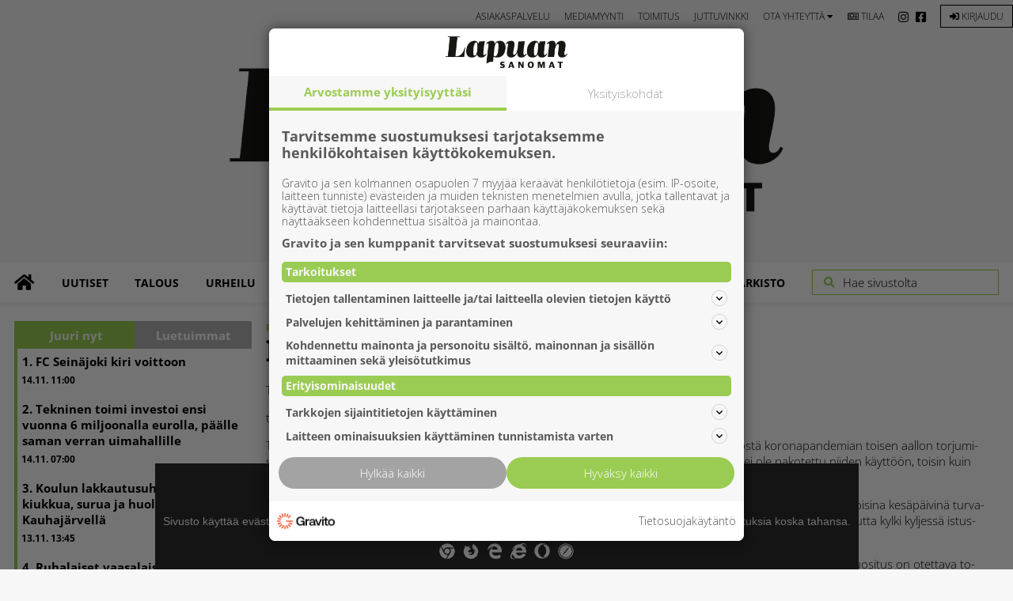

--- FILE ---
content_type: text/html; charset=utf-8
request_url: https://lapuansanomat.fi/paakirjoitus/maskit-voivat-olla-uusi-normaali-6.15.53996.c3aed900ef
body_size: 14356
content:
<!DOCTYPE html>
<html lang="fi">
<head>
<meta charset='UTF-8'>
<meta name='viewport' content='initial-scale=1.0,width=device-width'>
<link rel='manifest' href='/neodirect/static/2/manifest.json'>
<link rel='apple-touch-icon' href='/neodirect/static/2/icon96x96.png'>
<link rel='apple-touch-icon' sizes='152x152' href='/neodirect/static/2/icon152x152.png'>
<link rel='apple-touch-icon' sizes='167x167' href='/neodirect/static/2/icon167x167.png'>
<link rel='apple-touch-icon' sizes='180x180' href='/neodirect/static/2/icon180x180.png'>
<link rel='apple-touch-startup-image' href='/neodirect/static/2/splash.png'>
<link rel='icon' type='image/png' href='/neodirect/static/2/icon32x32.png'>
<meta name='apple-mobile-web-app-title' content='Lapuan Sanomat'>
<meta name='apple-mobile-web-app-capable' content='yes'>


<link rel="canonical" href="https://www.lapuansanomat.fi/paakirjoitus/maskit-voivat-olla-uusi-normaali-6.15.53996.c3aed900ef">
<meta property="og:url" content="https://www.lapuansanomat.fi/paakirjoitus/maskit-voivat-olla-uusi-normaali-6.15.53996.c3aed900ef"/>

<meta property="og:type" content="article"/>
<meta property="og:title" content="Maskit voivat olla uusi normaali"/>
<meta property="twitter:title" content="Maskit voivat olla uusi normaali"/>
<meta property="og:description" content="Tä­nään on saa­tu Ter­vey­den ja hy­vin­voin­nin lai­tok­sen uu­det suo­si­tuk­set kas­vo­mas­kin käy­tös­tä ko­ro­na­pan­de­mi­an toi­sen aal­lon tor­ju­mi­sek­si. Suo­mes­sa on mas­kien käy­tös­tä kes­kus­tel­tu pan­de­mi­an alus­ta läh­tien, mut­ta kan­saa ei ole pa­ko­tet­tu nii­den käyt­töön, toi­sin kuin mo­nes­sa muus­sa maas­sa. Käy­tön hyö­dyis­tä­kin on meil­lä ris­ti­rii­tais­ta tie­toa."/>
<meta property="twitter:description" content="Tä­nään on saa­tu Ter­vey­den ja hy­vin­voin­nin lai­tok­sen uu­det suo­si­tuk­set kas­vo­mas­kin käy­tös­tä ko­ro­na­pan­de­mi­an toi­sen aal­lon tor­ju­mi­sek­si. Suo­mes­sa on mas­kien käy­tös­tä kes­kus­tel­tu pan­de­mi­an alus­ta läh­tien, mut­ta kan­saa ei ole pa­ko­tet­tu nii­den käyt­töön, toi­sin kuin mo­nes­sa muus­sa maas­sa. Käy­tön hyö­dyis­tä­kin on meil­lä ris­ti­rii­tais­ta tie­toa."/>
<meta name="description" content="Tä­nään on saa­tu Ter­vey­den ja hy­vin­voin­nin lai­tok­sen uu­det suo­si­tuk­set kas­vo­mas­kin käy­tös­tä ko­ro­na­pan­de­mi­an toi­sen aal­lon tor­ju­mi­sek­si. Suo­mes­sa on mas­kien käy­tös­tä kes­kus­tel­tu pan­de­mi­an alus­ta läh­tien, mut­ta kan­saa ei ole pa­ko­tet­tu nii­den käyt­töön, toi­sin kuin mo­nes­sa muus­sa maas­sa. Käy­tön hyö­dyis­tä­kin on meil­lä ris­ti­rii­tais­ta tie­toa."/>
<meta property="og:image:url" content="https://www.lapuansanomat.fi/neodirect/static/2/icon300x300.png"/>
<meta property="og:image:width" content="300"/>
<meta property="og:image:height" content="300"/>
<meta property="twitter:image" content="https://www.lapuansanomat.fi/neodirect/static/2/icon300x300.png"/>

<script type="application/ld+json">
{
"@context": "http://schema.org",
"@type": "NewsArticle",
"mainEntityOfPage": "https://www.lapuansanomat.fi/paakirjoitus/maskit-voivat-olla-uusi-normaali-6.15.53996.c3aed900ef",
"headline": "Maskit voivat olla uusi normaali",
"description": "Tä­nään on saa­tu Ter­vey­den ja hy­vin­voin­nin lai­tok­sen uu­det suo­si­tuk­set kas­vo­mas­kin käy­tös­tä ko­ro­na­pan­de­mi­an toi­sen aal­lon tor­ju­mi­sek­si. Suo­mes­sa on mas­kien käy­tös­tä kes­kus­tel­tu pan­de­mi­an alus­ta läh­tien, mut­ta kan­saa ei ole pa­ko­tet­tu nii­den käyt­töön, toi­sin kuin mo­nes­sa muus­sa maas­sa. Käy­tön hyö­dyis­tä­kin on meil­lä ris­ti­rii­tais­ta tie­toa."
,
"isAccessibleForFree": "true"
}
</script>
<title>Lapuan Sanomat</title>
<meta name = "format-detection" content = "telephone=no">
<link rel="stylesheet" href="/neodirect/static/2/fa/css/regular.min.css">
<link rel="stylesheet" href="/neodirect/static/2/fa/css/solid.min.css">
<link rel="stylesheet" href="/neodirect/static/2/fa/css/light.min.css">
<link rel="stylesheet" href="/neodirect/static/2/fa/css/brands.min.css">
<link rel="stylesheet" href="/neodirect/static/2/fa/css/fontawesome.min.css">

<script defer src="https://anygraaf.fi/neodirect/static/gravito/lapuansanomat.js"></script>

<script src="/neodirect/static/2/jquery-3.5.1.js"></script>

<!-- Global site tag (gtag.js) - Google Analytics -->
<script async src="https://www.googletagmanager.com/gtag/js?id=UA-40447307-1"></script>
<script>
  window.dataLayer = window.dataLayer || [];
  function gtag(){dataLayer.push(arguments);}
  gtag('js', new Date());

gtag('config', 'UA-40447307-1', {'anonymize_ip': true });
</script>

<link rel="preconnect" href="https://fonts.gstatic.com">
<link href="https://fonts.googleapis.com/css2?family=Montserrat:wght@900&family=Open+Sans:wght@300;400&family=Oxygen&family=Work+Sans:wght@500;900&display=swap" rel="stylesheet">

<script>
if ('serviceWorker' in navigator) {
    navigator.serviceWorker.getRegistrations().then(function (registrations) {
        for (let registration of registrations) {
            if (registration.scope.search('/neodirect/static/2/') !== -1) {
                registration.unregister();
            }
        }
    });
}
</script> 

 <meta name="facebook-domain-verification" content="muucekyprgrcigb4xc1w3udr7tet95" /><link rel="icon" type="image/png" href="/neodirect/static/2/icon32x32.png">
<style>html{overflow-y:scroll;}body{margin-top:0px;margin-bottom:0px;}div,a,article,aside,header,main,footer,nav,section,time{display:block;}.crop_container{display:block;}.agjcfs{-webkit-justify-content:flex-start;justify-content:flex-start;}.agjcfe{-webkit-justify-content:flex-end;justify-content:flex-end;}.agjcce{-webkit-justify-content:center;justify-content:center;}.agjcsb{-webkit-justify-content:space-between;justify-content:space-between;}.agjcsa{-webkit-justify-content:space-around;justify-content:space-around;}.agaifs{-webkit-align-items:flex-start;align-items:flex-start;}.agaife{-webkit-align-items:flex-end;align-items:flex-end;}.agaice{-webkit-align-items:center;align-items:center;}.agaist{-webkit-align-items:stretch;align-items:stretch;}.agver{display:-webkit-box;display:-moz-box;display:-ms-flexbox;display:-webkit-flex;display:flex;-webkit-flex-direction:column;flex-direction:column;}.aghor{display:-webkit-box;display:-moz-box;display:-ms-flexbox;display:-webkit-flex;display:flex;}.agwrp{-webkit-flex-wrap:wrap;-ms-flex-wrap:wrap;flex-wrap:wrap;}:hover>.popup{display:-webkit-box;display:-moz-box;display:-ms-flexbox;display:-webkit-flex;display:flex;z-index:10;}.agdisplaynone{display:none !important;}body.agPureCSS{box-sizing:border-box;}body.agPureCSS *,body.agPureCSS *:before,body.agPureCSS *:after{box-sizing:inherit;}body.agPureCSS .crop_container{position:relative;width:100%;}body.agPureCSS .crop_container img{position:absolute;top:0;left:0;bottom:0;right:0;opacity:0;-webkit-transition:opacity 0.3s;transition:opacity 0.3s;-webkit-transition-timing-function:ease-out;transition-timing-function:ease-out;}.aghplacementleft,.aghplacementright{display:inline-flex!important;flex-direction:column!important;align-items:flex-start!important;min-width:0px!important;max-width:100%!important;width:30%!important;overflow:hidden;}.aghplacementleft .crop_container,.aghplacementright .crop_container{min-width:0px!important;max-width:100%!important;width:100%!important;height:auto!important;}.aghplacementleft .crop_container img,.aghplacementright .crop_container img{width:100%!important;}.aghplacementleft{float:left;margin-right:1em;}.aghplacementright{float:right;margin-left:1em;}.aghplacementmiddle{display:flex;flex-direction:column;align-items:center;}.aghplacementmiddle .crop_container{height:auto !important;width:60% !important;max-width:60% !important;min-width:60% !important;margin:0 auto;}.aghplacementmiddle img.Image{width:100% !important;}.aghplacementmiddle p{text-align:left;width:60%;}.aghplacementleft p,.aghplacementright p,.aghplacementmiddle p{padding:0px!important;}@media all and (max-width:850px) and (min-width:600px){.aghplacementleft,.aghplacementright{width:40%!important;}}@media all and (max-width:600px){.aghplacementleft,.aghplacementright{width:100%!important;}}.ag_spa_button{visibility:hidden;cursor:pointer;}.ag_spa_navigation_bar{width:100%;display:flex;flex-direction:row;align-items:stretch;}.ag_spa_navigation_bar>*{flex:1;cursor:pointer;}.ag_spa_navigation_bar .nav_group.active .nav_label,.ag_spa_navigation_bar .nav_pebble.active{font-weight:bold;}.ag_spa_datawrapper{width:100%;}.ag_spa_scroll_container{width:100%;display:flex;scroll-snap-type:x mandatory;overflow-x:auto;scroll-behavior:smooth;-ms-overflow-style:none;scrollbar-width:none;}.ag_spa_scroll_container::-webkit-scrollbar{display:none;}.ag_spa_scroll_item{min-width:100%;max-width:100%;scroll-snap-align:start;scroll-snap-stop:always;overflow-x:hidden;}.ag-youtube-iframe-container,.ag-instagram-iframe-container,.ag-datawrapper-iframe-container,.ag-carto-iframe-container,.ag-googlemaps-iframe-container,.ag-soundcloud-iframe-container,.ag-googledocs-iframe-container,.agPoll{width:100%;}.nd-carousel-container{position:relative;display:block;user-select:none;font-family:-apple-system,BlinkMacSystemFont,Segoe UI,Roboto,Oxygen,Ubuntu,Cantarell,Fira Sans,Droid Sans,Helvetica Neue,sans-serif;font-size:1rem;font-weight:400;width:100%;}.nd-carousel-container.fullscreen{position:fixed;top:0;left:0;right:0;bottom:0;width:100%;display:flex;flex-direction:column;justify-content:flex-start;align-items:stretch;background-color:#000;max-width:100%;z-index:10001;}.nd-carousel-container.fullscreen .nd-carousel-overflow{padding-top:0;height:100%;margin-bottom:140px;}.nd-carousel-container.fullscreen .nd-carousel-indicators{position:absolute;bottom:50px;left:0;right:0;}.nd-carousel-container.fullscreen .nd-carousel-toolbar{position:absolute;bottom:0;left:0;right:0;padding:5px;}.fullscreen .nd-icon-btn,.fullscreen .nd-icon-btn:hover,.fullscreen .nd-icon-btn:focus,.nd-carousel-overlay-toolbar .nd-icon-btn:hover,.nd-carousel-overlay-toolbar .nd-icon-btn:focus,.nd-carousel-overlay-toolbar .nd-icon-btn{background-color:#000;}.nd-carousel-overlay-toolbar{width:auto;display:inline-flex;justify-content:center;align-items:center;position:absolute;top:0;left:0;transform:translateY(-100%);white-space:nowrap;padding:.5rem 0rem;right:0;background-color:rgba(0,0,0,0.8);}.nd-carousel-overlay-toolbar button{margin:0 .25rem;}.nd-carousel-overlay-toolbar .nd-icon-btn svg{fill:#fff;}.fullscreen .nd-icon-btn svg{fill:#fff;}.nd-carousel-container[toolconf="overlay"]:not(.fullscreen) .nd-slide-textblock{bottom:56px;}.nd-carousel-overlay-toolbar:empty,.nd-carousel-toolbar:empty{display:none!important;}.nd-carousel-overflow{position:relative;top:0;left:0;right:0;display:block;padding-top:75%;bottom:0;overflow:hidden;width:100%;background-color:#000;}.nd-carousel-frame{position:absolute;top:0;left:0;right:0;bottom:0;display:flex;flex-direction:row;width:100%;max-width:100%;min-width:100%;transition:transform 400ms ease;backface-visibility:hidden;}.nd-carousel-slide{min-width:100%;width:100%;max-width:100%;position:relative;display:block;height:100%;max-height:100%;overflow:hidden;-webkit-user-select:none;-moz-user-select:none;-ms-user-select:none;user-select:none;}.nd-carousel-slide[type="html"]>iframe{position:absolute;top:0;left:0;right:0;bottom:0;width:100%;height:100%;border:none;outline:none;margin:0;pointer-events:none;}.limitwidth{max-width:100% !important;width:100% !important;height:auto !important;margin:0 auto;position:absolute;top:0;left:0;right:0;bottom:0;}.limitheight{max-height:100% !important;height:100% !important;width:auto !important;margin:0 auto;position:absolute;top:0;left:0;right:0;bottom:0;}.nd-carousel-slide[type="video"]>video{height:100%;}.video-toolbar{position:absolute;top:50%;left:50%;z-index:100;transform:translate(-50%);background-color:#000;padding:.5em 1.5em;color:#fff;border-radius:50px;display:flex;align-items:center;white-space:nowrap;font-size:1rem;}.video-toolbar>.video-control{border:none;margin:0;padding:.5rem;color:#fff;background-color:#000;cursor:pointer;position:relative;font-size:1em;display:inline-flex;justify-content:center;align-items:center;outline:none;}button.video-control svg{fill:#fff;}span.buffer-amount{position:absolute;bottom:5px;right:5px;font-size:12px;background-color:#000;border-radius:50%;}span.video-played:after{content:" / ";}.video-toolbar:not(.playing)>.video-pause,.video-toolbar.playing>.video-play{display:none;}.video-toolbar.playing{opacity:0;transform:scale(0) translate(-50%);transition:opacity 200ms ease,transform 0ms ease 200ms;}.video-tools-show .video-toolbar.playing{opacity:1;transform:scale(1) translate(-50%);;transition:opacity 200ms ease;}.media-host>video{height:100%;width:100%;background-color:#000;}span.video-duration{font-size:.9em;padding:0 1rem;white-space:nowrap;}.nd-slide-media{pointer-events:none;}.nd-slide-media:not(.portrait){width:100%;height:auto;display:block;}.nd-slide-media.portrait{width:auto;height:100%;display:block;margin:0px auto;}.nd-carousel-container .nd-slide-media.landscape.u-limitheight{height:100% !important;width:auto !important;margin:0 auto;}.nd-carousel-toolbar .nd-icon.play,.nd-carousel-toolbar.nd-icon.pause,.nd-carousel-overlay-toolbar .nd-icon.play,.nd-carousel-overlay-toolbar .nd-icon.pause{font-size:1.2em;font-size:1.2em;position:relative;width:22px;height:22px;}.nd-slide-textblock{position:absolute;bottom:0;left:0;right:0;background-color:rgba(0,0,0,0.8);padding:1rem 1.5rem;color:#fff;transition:opacity 200ms ease;text-align:center;}.nd-slide-textblock p{margin:0rem;font-size:.8rem;}.nd-carousel-pebble{width:.5rem;height:.5rem;display:block;background-color:#333;border-radius:50%;transition:transform 100ms ease;margin:0rem .25rem;cursor:pointer;}.nd-carousel-pebble.active{transform:scale(1.5);}.nd-carousel-indicators{display:flex;justify-content:center;flex-wrap:wrap;}.nd-carousel-indicators.thumbnail{padding:.5rem 0rem;}.nd-carousel-thumbnail{width:58px;min-width:58px;height:58px;overflow:hidden;display:flex;justify-content:center;align-items:center;cursor:pointer;transition:transform 100ms ease,border-radius 100ms ease;background-color:rgba(0,0,0,0.1);border-radius:50%;}.nd-carousel-thumbnail{margin:8px;}.nd-carousel-thumbnail .landscape{height:100%;width:auto;}.nd-carousel-thumbnail .portrait{width:100%;height:auto;}.nd-carousel-thumbnail img.square{width:100%;height:100%;}.nd-carousel-thumbnail>img.html{background-color:#336199;}.nd-carousel-thumbnail.active{transform:scale(1.25);}.nd-carousel-indicators.pebble{padding:.5rem;}.nd-ripple{position:absolute;top:0;right:0;left:0;bottom:0;overflow:hidden;transform:translate3d(0,0,0);border-radius:50%;}.nd-ripple:after{content:"";display:block;position:absolute;width:100%;height:100%;top:0;left:0;pointer-events:none;background-image:radial-gradient(circle,#333 10%,transparent 10.01%);background-repeat:no-repeat;background-position:50%;transform:scale(10,10);opacity:0;transition:transform 400ms ease,opacity 1s ease;}.nd-ripple:active:after{transform:scale(0,0);opacity:.3;transition:0s;}.nd-btn,.nd-icon-btn{font-family:inherit;font-weight:400;font-size:1rem;border:none;outline:none;background-color:#fff;color:#333;padding:.5em 1em;margin:0em;cursor:pointer;display:inline-flex;justify-content:center;align-items:center;position:relative;}.nd-icon-btn{height:2.5em;width:2.5em;padding:0em;border-radius:50%;}.nd-btn:hover,.nd-btn:focus,.nd-icon-btn:hover,.nd-icon-btn:focus{background-color:#fefefe;}.nd-carousel-toolbar{display:flex;justify-content:center;align-items:flex-start;white-space:nowrap;position:relative;}.nd-carousel-indicators:empty + .nd-carousel-toolbar{margin-top:.5rem;}img.nd-icon{width:auto;height:16px;}.nd-inteval-progress-line{border-bottom:2px solid transparent;margin:0px !important;transform:scalex(0);transform-origin:left;}.nd-inteval-progress-line-wrap{position:absolute;bottom:0;left:0;width:100%;background-color:rgba(0,0,0,0.8);z-index:10;}.nd-carousel-playstate[playstate="pause"] .nd-icon:not(.play){display:none;}.nd-carousel-playstate[playstate="play"] .nd-icon:not(.pause){display:none;}.nd-carousel-autoplay{height:2.5em;width:2.5em;padding:0em;border-radius:50%;overflow:hidden;}button.nd-carousel-playstate.nd-icon-btn{margin:0;}.nd-carousel-autoplay-wrap[autoplay="false"]{display:none;}.nd-carousel-overlay-toolbar .nd-carousel-autoplay-wrap{margin:0 .25em;font-size:1rem;}svg.nd-icon{fill:#333;display:inline-block;width:1em;height:1em;}.nd-carousel-container:not(.fullscreen) .nd-icon-btn.expand.shrink .nd-icon.shrink{display:none;}.nd-carousel-container.fullscreen .nd-icon-btn.expand.shrink .nd-icon.expand{display:none;}button.nd-icon-btn.expand.shrink.hidden{display:none;}.media-host{box-sizing:border-box;}.media-host.portrait{height:100%;width:auto;max-height:100%;}.media-host:not(.portrait){width:100%;height:100%;max-width:100%;max-height:100%;}button.nd-icon-btn.ext-link{position:absolute;bottom:0;right:0;margin:.5rem;background-color:rgba(0,0,0,0.9);border-radius:0px;}button.nd-icon-btn.ext-link .nd-icon{fill:#fff;}button.nd-icon-btn.ext-link .nd-ripple:after{background-image:radial-gradient(circle,#fff 10%,transparent 10.01%);}button.nd-icon-btn.ext-link .nd-ripple{border-radius:0px;}@keyframes progressLine{to{transform:scalex(1)}}.nd-carousel-tools{position:relative;display:flex;flex-direction:column;align-items:center;}@media screen and (max-width:786px){.nd-carousel-indicators.thumbnail{flex-wrap:nowrap;overflow-x:auto;overflow-y:hidden;-webkit-overflow-scrolling:touch;justify-content:flex-start;}.nd-carousel-thumbnail{width:42px;min-width:42px;height:42px;}}@media screen and (max-width:786px) and (min-width:425px){}@media screen and (max-width:425px){.nd-carousel-overflow{padding-top:75%!important;}.nd-btn,.nd-icon-btn,.nd-carousel-overlay-toolbar .nd-carousel-autoplay-wrap{font-size:.8rem;}.nd-carousel-container[toolconf="overlay"]:not(.fullscreen) .nd-slide-textblock{bottom:48px;}.nd-slide-textblock{padding:.5rem .75rem;}.video-toolbar{font-size:.8rem;}}.agCommentWrapper{position:relative;width:100%;overflow:hidden;}.agCommentBox a,a.agBtnComment,a.agBtnShowAll,a.agBtnCloseAll,a.agBtnSort{cursor:pointer;border:1px solid #ccc;padding:0.2em;background:#ddd;display:inline-block;-webkit-user-select:none;-moz-user-select:none;-ms-user-select:none;-o-user-select:none;user-select:none;}.agCommentBox a:hover,a.agBtnComment:hover,a.agBtnShowAll:hover,a.agBtnCloseAll:hover{background:#ccc;}.agComments{list-style:none;padding-left:0;margin:0;}.agComments>.agCommentWrap>.agComments,.agComments>.agCommentWrap>.agCommentFormWrap{padding-left:1.5em;}.agComments>.agCommentWrap>.agComments>.agCommentWrap>.agComments .agComments{padding-left:0;}.agComment,.agCommentForm{background:#f6f6f6;border:1px solid #e6e6e6;margin:0.2em 0;padding:0.5em;display:inline-block;}.agCommentText,.agCommentInfo{padding:0 0 0.2em 0;margin:0;font-size:100%;}.agCommentText{padding:0.2em 0 0.2em 0;}.agCommentHeader{font-weight:bold;font-size:150%;}.agCommentName{font-weight:bold;}.agCommentDate,.agCommentVotes,.agCharLimit,.agReplyAmount{font-style:italic;font-size:80%;}.agCommentVotes{margin-top:0.2em;margin-left:0.5em;float:right;}.agUpvoteWrapper,.agDownvoteWrapper{margin-left:0.5em;}.agUpvoteWrapper{color:green;}.agDownvoteWrapper{color:red;}.agBtnComment,.agBtnShowAll,.agBtnCloseAll{margin:0 0 0.2em 0;}.agBtnReply,.agBtnUpvote,.agBtnDownvote,.agBtnMore,.agForumList,.agBtnComment{margin:0.2em 0 0 0;}.agBtnUpvote,.agBtnDownvote,.agBtnMore,.agBtnShowAll,.agBtnCloseAll{margin-left:0.2em;}.agCommentFormName,.agCommentFormText,.agCommentFormHeader{box-sizing:border-box;}.agCommentFormText{min-height:5em;max-width:100%;}.agCommentFormName,.agCommentFormHeader{margin-bottom:0.5em;}.agCharLimit,.agBtnShowAll,.agBtnCloseAll,.agBtnUpvote,.agBtnDownvote,.agBtnSort{float:right;}.agForumList option,.agCommentHeader{cursor:pointer;}

.lbOverlay{position:fixed;top:0;left:0;bottom:0;right:0;background:rgba(0,0,0,0.8);z-index:10000;}.lbOverlay>.close{float:right;color:black;background:white;border-radius:15px;padding:10px;line-height:10px;margin:10px;-webkit-user-select:none;-moz-user-select:none;-ms-user-select:none;user-select:none;z-index:99999;}.lbOverlay>.close:hover{cursor:pointer;}.lbOverlay>.image{text-align:center;-webkit-user-select:none;}

.agPoll{border:1px solid black;background:#f6f6f6;padding:10px;}.question_container{margin-bottom:10px;}.answer{margin-bottom:10px;cursor:pointer;}.state_answer .answer{display:none;}.answer-result-state{white-space:nowrap;background:black;color:white;padding:2px 5px;border-radius:5px;box-sizing:border-box;margin-bottom:6px;text-shadow:1px 1px 1px black;}</style>
<link rel="stylesheet" type="text/css" href="/css-7.3.0.20210318130210.b3d8bbd756">
<link rel="stylesheet" type="text/css" href="/css-7.4.0.20211209140022.921c057444">
<link rel="stylesheet" type="text/css" href="/css-7.6.0.20230529134509.49c907f66a">
<link rel="stylesheet" type="text/css" href="/css-7.7.0.20211216132550.5b6c9678b8">
<link rel="stylesheet" type="text/css" href="/css-31.2.0.20250930101259.02718a3f02">
<style>
.ag_c18{display:block;}
.ag_c1{width:100%;}
.ag_c14{width:100%;display:block;}
.ag_c2{width:100%;max-width:1400px;}
.ag_c4{width:100%;max-width:700px;}
.ag_c6{width:200px;}
.ag_c12{width:236px;}
.ag_c13{width:300px;}
.ag_c8{width:48px;height:48px;}
.ag_c11{width:50%;}
.ag_c9{width:70px;}
.ag_c7{width:calc((100% - 200px) * (100 / 100));}
.ag_c10{width:calc((100% - 70px) * (100 / 100));}
@media only screen and (max-width: 1416px){
.ag_c19{display:none;}
}
@media only screen and (max-width: 900px){
.ag_c3{display:none;}
}
@media only screen and (min-width: 1417px){
.ag_c15{display:none;}
.ag_c17{width:calc((100% - 600px) * (100 / 100))}
}
@media only screen and (min-width: 901px){
.ag_c5{display:none;}
}
@media only screen and (min-width: 901px) and (max-width: 1416px){
.ag_c16{width:calc((100% - 300px) * (100 / 100))}
}
</style>
<script defer src="/javascript-8.3.0.20190402135816.a60b055483"></script>
<script defer src="/javascript-8.5.0.20211217080447.1113942df3"></script>
<script defer src="/javascript-8.10.0.20210113105330.f6bebc7dcf"></script>
<script defer src="/javascript-8.8.0.20211217080504.04877c4fb4"></script>
<script defer src="/javascript-8.2.0.20211217080511.70ca3a8edf"></script>
<script defer src="/javascript-8.4.0.20190402135820.f10a4413b7"></script>
<script defer src="/javascript-8.1.0.20211217080519.d48cf20692"></script>
<script defer src="/javascript-8.11.0.20211217080529.d3c8d49d7a"></script>
<script defer src="/javascript-8.12.0.20201228150426.7467971623"></script>
<script defer src="/javascript-8.13.0.20211217080407.c799858d82"></script>
<script defer src="/javascript-8.16.0.20220121163433.727d771d3c"></script>
<script defer src="/javascript-8.15.0.20240827113228.de030179ba"></script>
<script defer src="/javascript-8.18.0.20230301095946.7851aa4401"></script>
<script defer src="/javascript-8.0.21.7334de12ef"></script>

<script>
var agPureCSS = true;
if(navigator.userAgent.match(/iPhone|iPod|iPad/i)&&("standalone" in window.navigator)&&window.navigator.standalone){var n;document.addEventListener('click', function(event) {n = event.target;while (n.nodeName !== "A" && n.nodeName !== "HTML") {n = n.parentNode;}if ('href' in n && n.href.indexOf('http') !== -1 && n.href.indexOf(document.location.host) !== -1 ) {event.preventDefault();document.location.href = n.href;}}, false);}
function preSizer() {initApp();haku();lapuaAds();checkContainer();lapuaJs();}
var agSiteId = 2;
var ndMode='APACHE';
var neodirect_sw_params = {sw_path: "/neodirect/37/8?hash=1de682d2a5",productName: "42:3",pushUrl: "",pushKey: "",offline_path: "/neodirect/37/9?hash=5ae6f94c48&lang=fi_FI"}</script>

<noscript>
JavaScript is disabled in your web browser or browser is too old to support JavaScript.
Today almost all web pages contain JavaScript, a scripting programming language that runs on visitor's web browser. It makes web pages functional for specific purposes and if disabled for some reason, the content or the functionality of the web page can be limited or unavailable.
</noscript>
</head>
<body class="agPureCSS">
<div id="fb-root"></div><script>(function(d, s, id) {var js, fjs = d.getElementsByTagName(s)[0];if (d.getElementById(id)) return;js = d.createElement(s); js.id = id;js.src = "https://connect.facebook.net/fi_FI/sdk.js#xfbml=1&version=v2.0";fjs.parentNode.insertBefore(js, fjs);}(document, 'script', 'facebook-jssdk'));</script><script defer src="https://platform.twitter.com/widgets.js" charset="utf-8"></script><div id="i3313" data-ag_max_screen="4000" class="ag_c1 agver agjcfs agaice"><div class="ag_c2 agver agjcfs agaifs"><div class="ag_c3 ag_c1 agver agjcfs agaifs top-bar"><div class="ag_c1 aghor agjcfe agaice top-bar-menu"><a class="" href="/asiakaspalvelu-6.45.0.b312820164"><div class="[PRIO_TEMPLATE] aghor agjcfs agaifs"><p class="slide-border-bottom">Asiakaspalvelu</p></div></a><a class="" href="/mediamyynti-6.37.0.9f6f278168"><div class="[PRIO_TEMPLATE] aghor agjcfs agaifs"><p class="slide-border-bottom">Mediamyynti</p></div></a><a class="" href="/toimitus-6.36.0.12eb7e8b0e"><div class="[PRIO_TEMPLATE] aghor agjcfs agaifs"><p class="slide-border-bottom">Toimitus</p></div></a><a class="" href="/juttuvinkki-6.42.0.a02adae49c"><div class="[PRIO_TEMPLATE] aghor agjcfs agaifs"><p class="slide-border-bottom">Juttuvinkki</p></div></a><div class=" agver agjcfs agaifs relative js-drop overflow-fix"><div class="ag_c1 aghor agjcfs agaifs"><a class="fixi"><p>Ota yhteyttä <i class="fas fa-caret-down"></i></p></a></div><div class="ag_c1 aghor agjcfs agaifs otayhteytta-drop"><p class="slide-border-bottom"><a href="/yhteystiedot-6.35.0.4cf6dc47a5">Yhteystiedot</a></p>
<p class="slide-border-bottom"><a href="https://lapuansanomat.taikatilaus.fi/palvelut.aspx?p=MUU">Jakelun keskeytys</a></p>
<p class="slide-border-bottom"><a href="/yhteystiedot-6.35.0.4cf6dc47a5#huomautus">Jakeluhuomautus</a></p>
<p class="slide-border-bottom"><a href="https://lapuansanomat.taikatilaus.fi/palvelut.aspx?p=MUU">Osoitteenmuutos</a></p>
<p class="slide-border-bottom"><a href="/seuratoiminta-6.47.3c6caa1dee">Seuratoiminta</a></p>
<p class="slide-border-bottom"><a href="/palaute-6.39.8fadb4ba3a">Palaute</a></p>
</div></div><div class=" aghor agjcfs agaifs"><a href="https://lapuansanomat.taikatilaus.fi/palvelut.aspx?p=til"><div class="tilaa"><p class="slide-border-bottom"><i class="fal fa-newspaper"></i> Tilaa</p></div></a></div><div class=" aghor agjcfs agaifs some-btn"><a href="https://www.instagram.com/lapuan_sanomat/" target="blank"><i class="fab fa-instagram"></i></a>
<a href="https://www.facebook.com/LapuanSanomat" target="blank"><i class="fab fa-facebook-square"></i></a></div><div class=" aghor agjcfs agaifs"><a href="https://www.lapuansanomat.fi/taikatilaussso/login?origin=https%3A%2F%2Fwww.lapuansanomat.fi"><div class="login"><p><i class="fas fa-sign-in-alt"></i> Kirjaudu</p></div></a></div></div><div class="ag_c1 aghor agjcce agaifs"><div class="ag_c4 aghor agjcfs agaifs logo"><a href="/"><img src="/neodirect/static/2/lapuan-sanomat-logo.png" /></a></div></div></div><div class="ag_c1 agver agjcfs agaifs"><div class="ag_c5 ag_c1 agver agjcfs agaifs top-bar"><div class="ag_c1 agver agjcfs agaifs relative"><div class="ag_c1 aghor agjcfe agaice top-bar-menu"><div class=" aghor agjcfs agaifs digilehti-link"><a href="/neodirect/static/2/lapuan-sanomat"><p>Digilehti</p></a></div><div class=" aghor agjcfs agaifs"><a href="https://lapuansanomat.taikatilaus.fi/palvelut.aspx?p=til"><div class="tilaa"><p><i class="fal fa-newspaper"></i> Tilaa</p></div></a></div><div class=" aghor agjcfs agaifs some-btn"><a href="https://www.instagram.com/lapuan_sanomat/" target="blank"><i class="fab fa-instagram"></i></a>
<a href="https://www.facebook.com/LapuanSanomat" target="blank"><i class="fab fa-facebook-square"></i></a></div><a class="" href="/kirjaudu-6.38.0.5934f5b335"><div class="[PRIO_TEMPLATE] aghor agjcfs agaifs"><a href="https://www.lapuansanomat.fi/taikatilaussso/login?origin=https%3A%2F%2Fwww.lapuansanomat.fi"><div class="login"><p><i class="fas fa-sign-in-alt"></i> Kirjaudu</p></div></a></div></a></div><div class="ag_c1 aghor agjcsb agaifs"><div class="ag_c6 aghor agjcfs agaifs logo"><a href="/"><img src="/neodirect/static/2/lapuan-sanomat-logo.png" /></a></div><div class="ag_c7 aghor agjcfe agaice"><div class="agHasHeight ag_c8 agver agjcce agaice search-btn"><i class="fas fa-search fa-2x"></i>
<i class="fas fa-times fa-2x none"></i>

</div><div class=" agver agjcfs agaifs"><input type="checkbox" id="main-navigation-toggle" class="btn btn--close" title="Meny">
<label for="main-navigation-toggle">
  <span></span>
</label><nav id="main-navigation" class="nav-main">
	<ul class="menu">
		<li class="menu__item">
			<a class="menu__link" href="/uutiset-6.33.2.be2043a02c">Uutiset</a>
		</li>
		<li class="menu__item">
			<a class="menu__link" href="/talous-6.33.16.bd53dd87ad">Talous</a>
		</li>
		<li class="menu__item">
			<a class="menu__link" href="/urheilu-6.33.3.565a0f21dc">Urheilu</a>
		</li>
		<li class="menu__item">
			<a class="menu__link" href="/kulttuuri-6.33.4.417bb0a3db">Kulttuuri</a>
		</li>
		<li class="menu__item">
			<a class="menu__link" href="/lapualaanen-6.33.18.03df7af789">Lapualaanen</a>
		</li>
		<li class="menu__item">
			<a class="menu__link" href="/mielipide-6.48.75df5f03e0">Mielipide</a>
		</li>
		<!--<li class="menu__item">
			<a class="menu__link" href="/blogi-6.33.15.5051d12530">Blogi</a>
		</li>-->
		<li class="menu__item">
			<a class="menu__link" href="/neodirect/static/2/lapuan-sanomat">Digilehti</a>
		</li>
		<li class="menu__item">
			<a class="menu__link" href="https://lapuansanomat.fi/neo/2/epaper/20201229/index.html#archive/1" target="_blank">Arkisto</a>
		</li>
		<li class="menu__item">
			<a class="menu__link" href="/asiakaspalvelu-6.45.0.b312820164">Asiakaspalvelu</a>
		</li>
		<li class="menu__item">
			<a class="menu__link" href="/toimitus-6.36.0.12eb7e8b0e">Toimitus</a>
		</li>
		<li class="menu__item">
			<a class="menu__link" href="/mediamyynti-6.37.0.9f6f278168">Mediamyynti</a>
		</li>
		<li class="menu__item">
			<a class="menu__link" href="/juttuvinkki-6.42.0.a02adae49c">Juttuvinkki</a>
		</li>

		<input type="checkbox" id="sub-nav-link" class="btn btn--close" title="sub-meny" onclick="scrollMenu()">
		<label class="menu__item mob_dropdown" for="sub-nav-link">Ota yhteyttä <i class="fas fa-caret-down"></i></label>
		<li class="menu__item mob_dropdown_link">
			<a class="menu__link" href="/yhteystiedot-6.35.0.4cf6dc47a5">Yhteystiedot</a>
		</li>
		<li class="menu__item mob_dropdown_link">
			<a class="menu__link" href="https://lapuansanomat.taikatilaus.fi/palvelut.aspx?p=MUU">Jakelun keskeytys</a>
		</li>
		<li class="menu__item mob_dropdown_link">
			<a class="menu__link" href="/yhteystiedot-6.35.0.4cf6dc47a5#huomautus">Jakeluhuomautus</a>
		</li>
		<li class="menu__item mob_dropdown_link">
			<a class="menu__link" href="/palaute-6.39.8fadb4ba3a">Palaute</a>
		</li>
		<li class="menu__item mob_dropdown_link">
			<a class="menu__link" href="https://lapuansanomat.taikatilaus.fi/palvelut.aspx?p=MUU">Osoitteenmuutos</a>
		</li>
		<li class="menu__item mob_dropdown_link">
			<a class="menu__link" href="/seuratoiminta-6.47.3c6caa1dee">Seuratoiminta</a>
		</li>
	</ul>
</nav></div></div></div><form action="/haku-6.34.e2db437d03" method="GET" class="search">
	<button><i class="fas fa-search"></i></button>
	<input class="navSearch" placeholder="lapua* AND tapahtuu" type="text" name="search_content" id="haku-input">
	<label for="haku-input" class="hakukentta">Hae sivustolta</label>
	<div class="info-btn"><i class="fas fa-info active"></i><i class="fas fa-times"></i></div>


</form><div class="ag_c1 aghor agjcfs agaist lisapalkki"><div class="ag_c9 aghor agjcce agaice lisapalkki-home"><a href="/"><i class="fas fa-home fa-2x"></i></a></div><div class="ag_c10 aghor agjcfs agaifs lisapalkki-btn"><div class="ag_c11 aghor agjcce agaifs lisapalkki-yks"><a href="#"><p>Juuri nyt</p></a></div><div class="ag_c11 aghor agjcce agaifs lisapalkki-kaks"><a href="#"><p>Luetuimmat</p></a></div></div></div></div><div class="ag_c1 agver agjcfs agaifs info-box"><div class="ag_c1 aghor agjcfs agaifs info-title"><span>Hakuohjeet</span></div><div class="ag_c1 aghor agjcfs agaifs"><p>Hae sivustolta-kenttään voi syöttää vapaasti hakusanoja.<br>
Vapaassa tekstihaussa toimivat hakusanojen välissä seuraavat operaattorit (kirjoita operaattori aina ISOILLA kirjaimilla):<br><br>

AND = kaikki sanat pitää esiintyä tekstissä<br>
OR = joku sanoista pitää esiintyä tekstissä (jos hakusanojen välissä ei ole mitään operaattoria on oletusoperaattori OR)<br>
NOT = Ensimmäinen sana esiintyy mutta jälkimmäiset eivät saa esiintyä tekstissä<br>
? = kirjaimen tilalla merkitsee mitä tahansa merkkiä, esim. n?ki löytää noki, näki jne.<br>
* = sanan lopussa merkitsee useampaa merkkiä, esim. auto* löytää sanat automaatti, autorata jne.<br>
” = virkkeen tai sanaparin alussa ja lopussa hakee tarkalleen kirjoitetussa muodossa, esimerkiksi ”Matti Meikäläinen”<br><br>

Haun tuloksena saat ruudulle osumien määrän sekä otsikkolistan jutuista, joissa hakusanat esiintyvät.<br>
Napsauttamalla otsikkoa juttu  ladataan sivulle. Mikäli hakutulos sisältää runsaasti juttuja, kannattaa tarkentaa hakumäärittelyä, jotta tulos saadaan suppeammaksi.<br>
Avattuasi haluamasi jutun, pääset takaisin hakuun napsauttamalla selaimen Siirry sivu taaksepäin -painiketta.</p></div></div></div><div class="ag_c3 ag_c1 aghor agjcfs agaifs navigation"><div class="ag_c1 aghor agjcfs agaice navigation-menu"><div class="ag_c3 aghor agjcfs agaifs home"><a href="/"><i class="fas fa-home"></i></a></div><div class=" aghor agjcfs agaifs"><a href="/uutiset-6.33.2.be2043a02c"><p>Uutiset</p></a></div><div class=" aghor agjcfs agaifs"><a href="/talous-6.33.16.bd53dd87ad"><p>Talous</p></a></div><div class=" aghor agjcfs agaifs"><a href="/urheilu-6.33.3.565a0f21dc"><p>Urheilu</p></a></div><div class=" aghor agjcfs agaifs"><a href="/kulttuuri-6.33.4.417bb0a3db"><p>Kulttuuri</p></a></div><div class=" aghor agjcfs agaifs"><a href="/lapualaanen-6.33.18.03df7af789"><p>Lapualaanen</p></a></div><div class=" aghor agjcfs agaifs"><a href="/mielipide-6.48.75df5f03e0"><p>Mielipide</p></a></div></div><div class=" aghor agjcfs agaice navigation-right navigation-menu"><div class=" aghor agjcfs agaifs"><a href="/neodirect/static/2/lapuan-sanomat"><p>Digilehti</p></a></div><div class=" aghor agjcfs agaifs arkisto-link"><a href="https://lapuansanomat.fi/neo/2/epaper/20201229/index.html#archive/1" target="_blank"><p>Arkisto</p></a></div><div class="ag_c12 aghor agjcfs agaifs"><form action="/haku-6.34.e2db437d03" method="GET" class="search">
	<button><i class="fas fa-search"></i></button>
	<label for="search_content" class="hakukentta">Hae sivustolta</label>
	<input class="navSearch" placeholder="lapua* AND tapahtuu" type="text" name="search_content">
</form></div></div></div><div class="ag_c1 agver agjcfs agaifs main"><div class="ag_c1 aghor agjcfs agaifs"><div class="ag_c3 ag_c13 agver agjcfs agaifs"><div class="ag_c3 ag_c1 agver agjcfs agaifs left-col" data-agsingletonId="1765"><div class="ag_c1 agver agjcfs agaifs juurinyt-luetuimmat" data-agsingletonId="1903"><div class="ag_c1 aghor agjcfs agaifs"><div class=" aghor agjcfs agaifs juurinyt-btn btn-bg active"><button><p>Juuri nyt</p></button></div><div class=" aghor agjcfs agaifs luetuimmat-btn btn-bg"><button><p>Luetuimmat</p></button></div></div><div class="ag_c1 agver agjcfs agaifs juurinyt-luetuimmat-lista"><div class="ag_c1 agver agjcfs agaifs juurinyt-list active"><div class="ag_c1 BT_SQLSTATEMENTS_115_LIST agver agjcfs agaifs left-col-lista js-number-list1" data-url='https://www.lapuansanomat.fi/paakirjoitus/maskit-voivat-olla-uusi-normaali-6.15.53996.c3aed900ef&segmentid=1909'><a class="ag_paid_content ag_c1" href="/urheilu/fc-seinajoki-kiri-voittoon-6.1.74178.040cce9380"><div class="agver agjcfs agaifs"><div class="ag_c14 prio3 agjcfs agaifs"><h1 class="otsikko">FC Seinäjoki kiri voittoon</h1></div><div class="ag_c1 prio3 aghor agjcfs agaifs"><span class="textelement-embargo datetime">14.11. 11:00</span></div></div></a><a class="ag_paid_content ag_c1" href="/talous/tekninen-toimi-investoi-ensi-vuonna-6-miljoonalla-eurolla-paalle-saman-verran-uimahallille-6.1.74175.0a517e77c8"><div class="agver agjcfs agaifs"><div class="ag_c14 prio3 agjcfs agaifs"><h1 class="otsikko">Tekninen toimi investoi ensi vuonna 6 miljoonalla eurolla, päälle saman verran uimahallille</h1></div><div class="ag_c1 prio3 aghor agjcfs agaifs"><span class="textelement-embargo datetime">14.11. 07:00</span></div></div></a><a class="ag_paid_content ag_c1" href="/uutiset/koulun-lakkautusuhka-nostatti-kiukkua-surua-ja-huolta-kauhajarvella-6.1.74194.4ac0d01121"><div class="agver agjcfs agaifs"><div class="ag_c14 prio3 agjcfs agaifs"><h1 class="otsikko">Koulun lakkautusuhka nostatti kiukkua, surua ja huolta Kauhajärvellä</h1></div><div class="ag_c1 prio3 aghor agjcfs agaifs"><span class="textelement-embargo datetime">13.11. 13:45</span></div></div></a><a class="ag_paid_content ag_c1" href="/urheilu/ruhalaiset-vaasalaisia-vahvempia-6.1.74188.2c51ef5855"><div class="agver agjcfs agaifs"><div class="ag_c14 prio3 agjcfs agaifs"><h1 class="otsikko">Ruhalaiset vaasalaisia vahvempia</h1></div><div class="ag_c1 prio3 aghor agjcfs agaifs"><span class="textelement-embargo datetime">13.11. 13:00</span></div></div></a><a class="ag_paid_content ag_c1" href="/urheilu/koivumaki-seitsemas-smerikoispitkalla-6.1.74191.687fb9a4fd"><div class="agver agjcfs agaifs"><div class="ag_c14 prio3 agjcfs agaifs"><h1 class="otsikko">Koivumäki seitsemäs SM-erikois­pit­källä</h1></div><div class="ag_c1 prio3 aghor agjcfs agaifs"><span class="textelement-embargo datetime">13.11. 12:00</span></div></div></a><a class="ag_paid_content ag_c1" href="/uutiset/lapuan-lukion-syksyn-2025-ylioppilaat-6.1.74184.6465336c34"><div class="agver agjcfs agaifs"><div class="ag_c14 prio3 agjcfs agaifs"><h1 class="otsikko">Lapuan lukion syksyn 2025 ylioppilaat</h1></div><div class="ag_c1 prio3 aghor agjcfs agaifs"><span class="textelement-embargo datetime">13.11. 10:00</span></div></div></a><a class="ag_paid_content ag_c1" href="/uutiset/valtuusto-paattaa-mannikon-ja-kauhajarven-koulujen-kohtalosta-joulukuussa-6.1.74180.a9ad128586"><div class="agver agjcfs agaifs"><div class="ag_c14 prio3 agjcfs agaifs"><h1 class="otsikko">Valtuusto päättää Männikön ja Kauhajärven koulujen kohtalosta joulukuussa</h1></div><div class="ag_c1 prio3 aghor agjcfs agaifs"><span class="textelement-embargo datetime">13.11. 09:40</span></div></div></a><a class="ag_paid_content ag_c1" href="/uutiset/olisi-tosi-surullista-jos-koulu-loppuisi-taalta-6.1.74173.1a20f4023d"><div class="agver agjcfs agaifs"><div class="ag_c14 prio3 agjcfs agaifs"><h1 class="otsikko">”Olisi tosi surullista, jos koulu loppuisi täältä”</h1></div><div class="ag_c1 prio3 aghor agjcfs agaifs"><span class="textelement-embargo datetime">13.11. 07:20</span></div></div></a><a class="ag_paid_content ag_c1" href="/uutiset/lasten-etua-tassa-pitaisi-nyt-ajatella-6.1.74170.fa837249a7"><div class="agver agjcfs agaifs"><div class="ag_c14 prio3 agjcfs agaifs"><h1 class="otsikko">”Lasten etua tässä pitäisi nyt ajatella”</h1></div><div class="ag_c1 prio3 aghor agjcfs agaifs"><span class="textelement-embargo datetime">12.11. 15:30</span></div></div></a><a class="ag_paid_content ag_c1" href="/uutiset/kaupungin-somesaannot-uuteen-valmisteluun-6.1.74167.f40d1ff501"><div class="agver agjcfs agaifs"><div class="ag_c14 prio3 agjcfs agaifs"><h1 class="otsikko">Kaupungin some-säännöt uuteen valmisteluun</h1></div><div class="ag_c1 prio3 aghor agjcfs agaifs"><span class="textelement-embargo datetime">12.11. 12:00</span></div></div></a></div></div><div class="ag_c1 agver agjcfs agaifs luetuimmat-list"><div class="ag_c1 aghor agjcfs agaifs"><div class=" aghor agjcfs agaifs viikko-btn aikaraja-btn active"><p>Viikko</p></div><div class=" aghor agjcfs agaifs kuukausi-btn aikaraja-btn"><p>Kuukausi</p></div><div class=" aghor agjcfs agaifs puolivuotta-btn aikaraja-btn"><p>6kk</p></div></div><div class="ag_c1 agver agjcfs agaifs viikko-list active"><div class="ag_c1 BT_SQLSTATEMENTS_116_LIST agver agjcfs agaifs left-col-lista js-number-list2" data-url='https://www.lapuansanomat.fi/paakirjoitus/maskit-voivat-olla-uusi-normaali-6.15.53996.c3aed900ef&segmentid=1919'><a class="ag_paid_content ag_c1" href="/uutiset/olisi-tosi-surullista-jos-koulu-loppuisi-taalta-6.1.74173.1a20f4023d"><div class="agver agjcfs agaifs"><div class="ag_c14 prio3 agjcfs agaifs"><h1 class="otsikko">”Olisi tosi surullista, jos koulu loppuisi täältä”</h1></div><div class="ag_c1 prio3 aghor agjcfs agaifs"><span class="textelement-embargo datetime">13.11. 07:20</span></div></div></a><a class="ag_paid_content ag_c1" href="/uutiset/koulun-lakkautusuhka-nostatti-kiukkua-surua-ja-huolta-kauhajarvella-6.1.74194.4ac0d01121"><div class="agver agjcfs agaifs"><div class="ag_c14 prio3 agjcfs agaifs"><h1 class="otsikko">Koulun lakkautusuhka nostatti kiukkua, surua ja huolta Kauhajärvellä</h1></div><div class="ag_c1 prio3 aghor agjcfs agaifs"><span class="textelement-embargo datetime">13.11. 13:45</span></div></div></a><a class="ag_paid_content ag_c1" href="/uutiset/lapuan-lukion-syksyn-2025-ylioppilaat-6.1.74184.6465336c34"><div class="agver agjcfs agaifs"><div class="ag_c14 prio3 agjcfs agaifs"><h1 class="otsikko">Lapuan lukion syksyn 2025 ylioppilaat</h1></div><div class="ag_c1 prio3 aghor agjcfs agaifs"><span class="textelement-embargo datetime">13.11. 10:00</span></div></div></a><a class="ag_paid_content ag_c1" href="/uutiset/mannikossa-vanhemmat-toivovat-etta-pienen-koulun-etu-nahtaisiin-6.1.74203.db722bda4e"><div class="agver agjcfs agaifs"><div class="ag_c14 prio3 agjcfs agaifs"><h1 class="otsikko">Männikössä vanhemmat toivovat, että pienen koulun etu nähtäisiin</h1></div><div class="ag_c1 prio3 aghor agjcfs agaifs"><span class="textelement-embargo datetime">14.11. 16:00</span></div></div></a><a class="ag_paid_content ag_c1" href="/uutiset/kiipeile-kaiva-ja-kurkkaa-kissankellon-uusi-superpuupuisto-on-valmis-6.1.74146.dd72899cd1"><div class="agver agjcfs agaifs"><div class="ag_c14 prio3 agjcfs agaifs"><h1 class="otsikko">Kiipeile, kaiva ja kurkkaa, Kissankellon uusi Superpuupuisto on valmis</h1></div><div class="ag_c1 prio3 aghor agjcfs agaifs"><span class="textelement-embargo datetime">10.11. 12:00</span></div></div></a><a class="ag_paid_content ag_c1" href="/uutiset/lasten-etua-tassa-pitaisi-nyt-ajatella-6.1.74170.fa837249a7"><div class="agver agjcfs agaifs"><div class="ag_c14 prio3 agjcfs agaifs"><h1 class="otsikko">”Lasten etua tässä pitäisi nyt ajatella”</h1></div><div class="ag_c1 prio3 aghor agjcfs agaifs"><span class="textelement-embargo datetime">12.11. 15:30</span></div></div></a><a class="ag_paid_content ag_c1" href="/uutiset/ruhalainen-terho-nivukoski-saa-isanpaivan-kunniamerkin-6.1.74056.ba055ea5db"><div class="agver agjcfs agaifs"><div class="ag_c14 prio3 agjcfs agaifs"><h1 class="otsikko">Ruhalainen Terho Nivukoski saa isänpäivän kunniamerkin</h1></div><div class="ag_c1 prio3 aghor agjcfs agaifs"><span class="textelement-embargo datetime">9.11. 07:00</span></div></div></a><a class="ag_paid_content ag_c1" href="/uutiset/kaupungin-somesaannot-uuteen-valmisteluun-6.1.74167.f40d1ff501"><div class="agver agjcfs agaifs"><div class="ag_c14 prio3 agjcfs agaifs"><h1 class="otsikko">Kaupungin some-säännöt uuteen valmisteluun</h1></div><div class="ag_c1 prio3 aghor agjcfs agaifs"><span class="textelement-embargo datetime">12.11. 12:00</span></div></div></a><a class="ag_paid_content ag_c1" href="/kulttuuri/uusi-museo-avautui-paukkuun-6.1.74151.2e590481b4"><div class="agver agjcfs agaifs"><div class="ag_c14 prio3 agjcfs agaifs"><h1 class="otsikko">Uusi museo avautui Paukkuun</h1></div><div class="ag_c1 prio3 aghor agjcfs agaifs"><span class="textelement-embargo datetime">11.11. 08:20</span></div></div></a><a class="ag_paid_content ag_c1" href="/uutiset/soteluonnos-terveyskeskuksen-vuodeosasto-poistuu-muut-toiminnot-pysyvat-6.1.74116.df7189d035"><div class="agver agjcfs agaifs"><div class="ag_c14 prio3 agjcfs agaifs"><h1 class="otsikko">Soteluonnos: Terveys­kes­kuksen vuodeosasto poistuu, muut toiminnot pysyvät</h1></div><div class="ag_c1 prio3 aghor agjcfs agaifs"><span class="textelement-embargo datetime">7.11. 07:30</span></div></div></a></div></div><div class="ag_c1 agver agjcfs agaifs kuukausi-list"><div class="ag_c1 BT_SQLSTATEMENTS_117_LIST agver agjcfs agaifs left-col-lista js-number-list3" data-url='https://www.lapuansanomat.fi/paakirjoitus/maskit-voivat-olla-uusi-normaali-6.15.53996.c3aed900ef&segmentid=1924'><a class="ag_c1" href="/uutiset/yksi-kuoli-liikenneonnettomuudessa-siirilassa-hyvinvointialue-jarjestaa-kriisiapua-6.1.73888.a7d83c79d4"><div class="agver agjcfs agaifs"><div class="ag_c14 prio3 agjcfs agaifs"><h1 class="otsikko">Yksi kuoli liiken­ne­on­net­to­muu­dessa Siirilässä, hyvin­voin­tialue järjestää kriisiapua</h1></div><div class="ag_c1 prio3 aghor agjcfs agaifs"><span class="textelement-embargo datetime">17.10. 18:30</span></div></div></a><a class="ag_c1" href="/uutiset/kirkko-avoinna-hiljentymiselle-kriisiapua-tarjolla-perjantain-onnettomuuden-jalkeen-6.1.73890.68d6ef1052"><div class="agver agjcfs agaifs"><div class="ag_c14 prio3 agjcfs agaifs"><h1 class="otsikko">Kirkko avoinna hiljen­ty­mi­selle, kriisiapua tarjolla perjantain onnettomuuden jälkeen</h1></div><div class="ag_c1 prio3 aghor agjcfs agaifs"><span class="textelement-embargo datetime">18.10. 08:00</span></div></div></a><a class="ag_paid_content ag_c1" href="/uutiset/muistoajelu-toi-nuoret-yhteen-muistamaan-markoa-ja-jakamaan-lohtua-toisilleen-6.1.73970.356c397323"><div class="agver agjcfs agaifs"><div class="ag_c14 prio3 agjcfs agaifs"><h1 class="otsikko">Muistoajelu toi nuoret yhteen muistamaan Markoa ja jakamaan lohtua toisilleen</h1></div><div class="ag_c1 prio3 aghor agjcfs agaifs"><span class="textelement-embargo datetime">24.10. 16:52</span></div></div></a><a class="ag_paid_content ag_c1" href="/uutiset/han-elaa-meilla-kun-saadaan-katsoa-nuorten-ottamia-kuvia-ja-videoita-6.1.73934.27f9aa17d3"><div class="agver agjcfs agaifs"><div class="ag_c14 prio3 agjcfs agaifs"><h1 class="otsikko">”Hän elää meillä, kun saadaan katsoa nuorten ottamia kuvia ja videoita”</h1></div><div class="ag_c1 prio3 aghor agjcfs agaifs"><span class="textelement-embargo datetime">22.10. 07:00</span></div></div></a><a class="ag_paid_content ag_c1" href="/uutiset/lahes-kahdeksan-vuotta-ideasta-valmiiksi-tuotteeksi-6.1.74022.c4935355da"><div class="agver agjcfs agaifs"><div class="ag_c14 prio3 agjcfs agaifs"><h1 class="otsikko">Lähes kahdeksan vuotta ideasta valmiiksi tuotteeksi</h1></div><div class="ag_c1 prio3 aghor agjcfs agaifs"><span class="textelement-embargo datetime">29.10. 16:10</span></div></div></a><a class="ag_paid_content ag_c1" href="/urheilu/smmitaleita-lapulaisnaisille-painonnostosta-6.1.74074.d28d4f8df5"><div class="agver agjcfs agaifs"><div class="ag_c14 prio3 agjcfs agaifs"><h1 class="otsikko">SM-mitaleita lapulais­nai­sille painonnostosta</h1></div><div class="ag_c1 prio3 aghor agjcfs agaifs"><span class="textelement-embargo datetime">3.11. 14:45</span></div></div></a><a class="ag_paid_content ag_c1" href="/uutiset/maauimalan-poistolle-haettu-jatkoaikaa-6.1.74035.d796559e86"><div class="agver agjcfs agaifs"><div class="ag_c14 prio3 agjcfs agaifs"><h1 class="otsikko">Maauimalan poistolle haettu jatkoaikaa</h1></div><div class="ag_c1 prio3 aghor agjcfs agaifs"><span class="textelement-embargo datetime">30.10. 16:15</span></div></div></a><a class="ag_c1" href="/uutiset/ritavuorella-yoaikaan-hamaraperaisia-kulkijoita-6.1.74070.7df6437b1b"><div class="agver agjcfs agaifs"><div class="ag_c14 prio3 agjcfs agaifs"><h1 class="otsikko">Ritavuorella yöaikaan hämäräperäisiä kulkijoita</h1></div><div class="ag_c1 prio3 aghor agjcfs agaifs"><span class="textelement-embargo datetime">3.11. 12:05</span></div></div></a><a class="ag_paid_content ag_c1" href="/uutiset/lasiseinat-pantu-pirstaleiksi-pyoria-vaannetty-mutkalle-6.1.73945.4463f93f64"><div class="agver agjcfs agaifs"><div class="ag_c14 prio3 agjcfs agaifs"><h1 class="otsikko">Lasiseinät pantu pirstaleiksi, pyöriä väännetty mutkalle</h1></div><div class="ag_c1 prio3 aghor agjcfs agaifs"><span class="textelement-embargo datetime">22.10. 15:10</span></div></div></a><a class="ag_paid_content ag_c1" href="/uutiset/harrin-katsastus-on-uusi-yritys-alangon-alueella-6.1.73886.88b9d97f81"><div class="agver agjcfs agaifs"><div class="ag_c14 prio3 agjcfs agaifs"><h1 class="otsikko">Harrin Katsastus on uusi yritys Alangon alueella</h1></div><div class="ag_c1 prio3 aghor agjcfs agaifs"><span class="textelement-embargo datetime">19.10. 10:00</span></div></div></a></div></div><div class="ag_c1 agver agjcfs agaifs puolivuotta-list"><div class="ag_c1 BT_SQLSTATEMENTS_118_LIST agver agjcfs agaifs left-col-lista js-number-list4" data-url='https://www.lapuansanomat.fi/paakirjoitus/maskit-voivat-olla-uusi-normaali-6.15.53996.c3aed900ef&segmentid=1929'><a class="ag_c1" href="/uutiset/yksi-kuoli-liikenneonnettomuudessa-siirilassa-hyvinvointialue-jarjestaa-kriisiapua-6.1.73888.a7d83c79d4"><div class="agver agjcfs agaifs"><div class="ag_c14 prio3 agjcfs agaifs"><h1 class="otsikko">Yksi kuoli liiken­ne­on­net­to­muu­dessa Siirilässä, hyvin­voin­tialue järjestää kriisiapua</h1></div><div class="ag_c1 prio3 aghor agjcfs agaifs"><span class="textelement-embargo datetime">17.10. 18:30</span></div></div></a><a class="ag_c1" href="/uutiset/kirkko-avoinna-hiljentymiselle-kriisiapua-tarjolla-perjantain-onnettomuuden-jalkeen-6.1.73890.68d6ef1052"><div class="agver agjcfs agaifs"><div class="ag_c14 prio3 agjcfs agaifs"><h1 class="otsikko">Kirkko avoinna hiljen­ty­mi­selle, kriisiapua tarjolla perjantain onnettomuuden jälkeen</h1></div><div class="ag_c1 prio3 aghor agjcfs agaifs"><span class="textelement-embargo datetime">18.10. 08:00</span></div></div></a><a class="ag_paid_content ag_c1" href="/uutiset/muistoajelu-toi-nuoret-yhteen-muistamaan-markoa-ja-jakamaan-lohtua-toisilleen-6.1.73970.356c397323"><div class="agver agjcfs agaifs"><div class="ag_c14 prio3 agjcfs agaifs"><h1 class="otsikko">Muistoajelu toi nuoret yhteen muistamaan Markoa ja jakamaan lohtua toisilleen</h1></div><div class="ag_c1 prio3 aghor agjcfs agaifs"><span class="textelement-embargo datetime">24.10. 16:52</span></div></div></a><a class="ag_paid_content ag_c1" href="/uutiset/lapuan-sale-sulki-ovensa-lopullisesti-6.1.73665.95564ca9d5"><div class="agver agjcfs agaifs"><div class="ag_c14 prio3 agjcfs agaifs"><h1 class="otsikko">Lapuan Sale sulki ovensa lopullisesti</h1></div><div class="ag_c1 prio3 aghor agjcfs agaifs"><span class="textelement-embargo datetime">26.9. 13:35</span></div></div></a><a class="ag_paid_content ag_c1" href="/uutiset/han-elaa-meilla-kun-saadaan-katsoa-nuorten-ottamia-kuvia-ja-videoita-6.1.73934.27f9aa17d3"><div class="agver agjcfs agaifs"><div class="ag_c14 prio3 agjcfs agaifs"><h1 class="otsikko">”Hän elää meillä, kun saadaan katsoa nuorten ottamia kuvia ja videoita”</h1></div><div class="ag_c1 prio3 aghor agjcfs agaifs"><span class="textelement-embargo datetime">22.10. 07:00</span></div></div></a><a class="ag_paid_content ag_c1" href="/uutiset/lahes-kahdeksan-vuotta-ideasta-valmiiksi-tuotteeksi-6.1.74022.c4935355da"><div class="agver agjcfs agaifs"><div class="ag_c14 prio3 agjcfs agaifs"><h1 class="otsikko">Lähes kahdeksan vuotta ideasta valmiiksi tuotteeksi</h1></div><div class="ag_c1 prio3 aghor agjcfs agaifs"><span class="textelement-embargo datetime">29.10. 16:10</span></div></div></a><a class="ag_paid_content ag_c1" href="/urheilu/smmitaleita-lapulaisnaisille-painonnostosta-6.1.74074.d28d4f8df5"><div class="agver agjcfs agaifs"><div class="ag_c14 prio3 agjcfs agaifs"><h1 class="otsikko">SM-mitaleita lapulais­nai­sille painonnostosta</h1></div><div class="ag_c1 prio3 aghor agjcfs agaifs"><span class="textelement-embargo datetime">3.11. 14:45</span></div></div></a><a class="ag_paid_content ag_c1" href="/uutiset/maauimalan-poistolle-haettu-jatkoaikaa-6.1.74035.d796559e86"><div class="agver agjcfs agaifs"><div class="ag_c14 prio3 agjcfs agaifs"><h1 class="otsikko">Maauimalan poistolle haettu jatkoaikaa</h1></div><div class="ag_c1 prio3 aghor agjcfs agaifs"><span class="textelement-embargo datetime">30.10. 16:15</span></div></div></a><a class="ag_c1" href="/uutiset/ritavuorella-yoaikaan-hamaraperaisia-kulkijoita-6.1.74070.7df6437b1b"><div class="agver agjcfs agaifs"><div class="ag_c14 prio3 agjcfs agaifs"><h1 class="otsikko">Ritavuorella yöaikaan hämäräperäisiä kulkijoita</h1></div><div class="ag_c1 prio3 aghor agjcfs agaifs"><span class="textelement-embargo datetime">3.11. 12:05</span></div></div></a><a class="ag_paid_content ag_c1" href="/uutiset/vuodeosaston-lakkautus-taas-listalla-6.1.73846.64b0d3fbe8"><div class="agver agjcfs agaifs"><div class="ag_c14 prio3 agjcfs agaifs"><h1 class="otsikko">Vuodeosaston lakkautus taas listalla</h1></div><div class="ag_c1 prio3 aghor agjcfs agaifs"><span class="textelement-embargo datetime">14.10. 11:30</span></div></div></a></div></div></div></div></div><div class="ag_c1 aghor agjcfs agaifs vasen_banneri ls_ads"></div></div><div class="ag_c15 ag_c1 agver agjcfs agaifs right-col"><div class="ag_c1 agver agjcfs agaifs nakoislehti"><div class="ag_c1 agver agjcfs agaifs"><a href="/neodirect/static/2/lapuan-sanomat">
	<img src="/neodirect/static/2/lapuan-sanomat/latestcover">
<p class="emag-linkki">Lue näköislehteä</p>
</a></div></div><div class="ag_c1 agver agjcfs agaifs poll-wrapper"><div class="ag_c1 agver agjcfs agaifs"><div class="ag_c14 agjcce agaifs poll-title"><p>? Viikon kysymys ?</p></div><div class="ag_c1 BT_SQLSTATEMENTS_65_LIST agver agjcfs agaifs poll-list" data-url='https://www.lapuansanomat.fi/paakirjoitus/maskit-voivat-olla-uusi-normaali-6.15.53996.c3aed900ef&segmentid=1821'><div class="ag_c1 aghor agjcfs agaifs"><div class="agPoll vote_container" data-agjsonvar='{"answers":[{"id":"578","image":"","text":"Olen jo aloitanut","url":"/poll-22.198.578.cddc72848a?&amp;lang=fi"},{"id":"579","image":"","text":"Itsenäisyyspäivän aikoihin","url":"/poll-22.198.579.9ce848f80c?&amp;lang=fi"},{"id":"580","image":"","text":"Vasta vähän ennen joulua","url":"/poll-22.198.580.20c3910869?&amp;lang=fi"},{"id":"581","image":"","text":"En juhli joulua erityisemmin","url":"/poll-22.198.581.abd29071b3?&amp;lang=fi"}],"id":"198","image":"","question":"Milloin aloitat joulun valmistelut?","url":"/poll-22.198.0.746dd7f053?&amp;lang=fi"}
'></div></div></div></div></div><div class="ag_c1 aghor agjcfs agaifs oikea_banneri ls_ads"></div><div class="ag_c1 aghor agjcfs agaifs oikea_banneri_2 ls_ads"></div></div></div><div class="ag_c1 ag_c16 ag_c17 agver agjcfs agaifs middle-col"><div class="ag_c1 agver agjcce agaifs article-col"><div class="ag_c1 aghor agjcfs agaifs"><div class="ag_c18 prio3 agjcfs agaifs osasto"><span class="department-name string">Pääkirjoitus</span></div><div class="ag_c1 prio3 aghor agjcfs agaifs"><span class="textelement-embargo datetime">6.8.2020  7.00</span></div></div><div class="ag_c1 aghor agjcfs agaifs headline-wrapper"><div class="ag_c14 prio3 agjcfs agaifs"><h1 class="otsikko">Maskit voivat olla uusi normaali</h1></div></div><div class="ag_c1 prio3 agver agjcfs agaifs"><div class="ag_c14 prio3 agjcfs agaifs fontColor1"><p class="kirjoittaja">Tar­ja Ko­jo­la</p><p class="viite">tar­ja.ko­jo­la@la­pu­an­sa­no­mat.fi</p><p class="teksti">Tä­nään on saa­tu Ter­vey­den ja hy­vin­voin­nin lai­tok­sen uu­det suo­si­tuk­set kas­vo­mas­kin käy­tös­tä ko­ro­na­pan­de­mi­an toi­sen aal­lon tor­ju­mi­sek­si. Suo­mes­sa on mas­kien käy­tös­tä kes­kus­tel­tu pan­de­mi­an alus­ta läh­tien, mut­ta kan­saa ei ole pa­ko­tet­tu nii­den käyt­töön, toi­sin kuin mo­nes­sa muus­sa maas­sa. Käy­tön hyö­dyis­tä­kin on meil­lä ris­ti­rii­tais­ta tie­toa.</p><p class="teksti">Kun ul­ko­maan­lo­ma­len­not al­koi­vat muu­ta­ma viik­ko ta­ka­pe­rin, on kai­ke­ti sel­vää, et­tä tar­tun­nat li­sään­ty­vät. Au­rin­koi­si­na ke­sä­päi­vi­nä tur­va­vä­lit ovat tah­to­neet unoh­tua it­se kul­ta­kin. Kät­te­lys­tä on kui­ten­kin luo­vut­tu, ei­kä tut­ta­vien kes­ken enää ha­lail­la. Mut­ta kyl­ki kyl­jes­sä is­tus­kel­laan to­reil­la ja ta­pah­tu­ma­pai­koil­la.</p><p class="teksti">Nyt oli­si mitä il­mei­sim­min pa­lat­ta­va ta­kai­sin ruo­tuun ra­joi­tus­ten suh­teen. Ja mi­kä­li mas­kin käyt­töä suo­si­tel­laan, suo­si­tus on otet­ta­va to­des­ta.</p><p class="teksti">Vie­rei­sel­lä si­vul­la on Lee­na Hjel­tin jut­tu kou­lu­jen al­ka­mi­ses­ta pan­de­mi­an jat­ku­es­sa. La­pu­al­la toi­mi­taan sen mu­kaan, mitä THL ja mi­nis­te­riö oh­jeis­ta­vat. Joh­ta­vat vir­ka­mie­het toi­vo­vat tar­peek­si sel­kei­tä oh­jei­ta, niin et­tei nii­tä tar­vit­se pai­kal­li­ses­ti al­kaa tul­ki­ta. Ope­tus­pääl­lik­kö Juho Nor­re­na poh­tii, mi­ten esi­mer­kik­si kou­lu­ruo­kai­lu jär­jes­te­tään, mi­kä­li ylei­sil­lä pai­kol­la tu­lee voi­maan suo­si­tus käyt­tää kas­vo­mas­kia.</p><p class="teksti">So­si­aa­li- ja pe­rus­pal­ve­lu­mi­nis­te­ri Kris­ta Kiu­ru muis­tut­ti ei­li­ses­sä Hel­sin­gin Sa­no­mis­sa, et­tä nyt on kan­sal­li­sen kes­kus­te­lun ja hy­väk­syn­nän paik­ka. Ko­ro­na­pan­de­mia ei ole hä­vin­nyt min­ne­kään, päin vas­toin, tar­tun­to­jen mää­rä yhä li­sään­tyy. Ai­ka-ajoit­tai­ses­ta mas­kien käy­tös­tä ja mas­sa­ta­pah­tu­ma­ra­joi­tuk­sis­ta voi tul­la osa uut­ta nor­maa­lia.</p><p class="teksti">La­pu­al­la ei vie­lä mas­ke­ja juu­ri näy, ke­sän ai­ka­na ei si­tä­kään pien­tä mää­rää mitä ke­vääl­lä. Mi­kä­li THL mas­ke­ja suo­sit­taa, nii­tä toi­vot­ta­vas­ti al­kaa nä­kyä enem­män.</p></div></div><div class="ag_c1 aghor agjcce agaifs some-btn-article"><a href="#" target="blank" class="facebook-share"><i class="fab fa-facebook-square fa-2x"></i></a>

<a href="#" target="blank" class="twitter-share"><i class="fab fa-twitter-square fa-2x"></i></a>

<a href="#" target="blank" class="mail-share"><i class="fas fa-envelope-square fa-2x"></i></a>

<a href="#" target="blank" class="linkedin-share"><i class="fab fa-linkedin fa-2x"></i></a>

<a href="#" class="copy-link"><i class="fas fa-link fa-2x"></i><p class="copy-link-text">Linkki kopioitu leikepöydälle!</p></a>


</div><div class="ag_c1 BT_SQLSTATEMENTS_122_LIST agver agjcfs agaifs more-articles-list" data-url='https://www.lapuansanomat.fi/paakirjoitus/maskit-voivat-olla-uusi-normaali-6.15.53996.c3aed900ef&segmentid=3357'><a class="ag_paid_content ag_c1" href="/paakirjoitus/paakirjoitus-6.1.74164.17d0f02a66"><div class="agver agjcfs agaifs more-articles-wrapper"><div class="ag_c1 aghor agjcfs agaifs more-articles-title"><h2>Lisää kiinnostavia uutisia</h2></div><div class="ag_c1 aghor agjcfs agaifs"><div class="ag_c18 prio3 agjcfs agaifs osasto"><span class="department-name string">Pääkirjoitus</span></div><div class=" prio3 aghor agjcfs agaifs"><span class="textelement-embargo datetime">12.11. 07:30</span></div></div><div class="ag_c14 prio3 agjcfs agaifs"><h1 class="otsikko">Pääkirjoitus</h1><h1 class="otsikko">/ Rauhassa järkeviä päätöksiä</h1></div></div></a><a class="ag_paid_content ag_c1" href="/paakirjoitus/paakirjoitus-6.1.74098.61d4fbd6e9"><div class="agver agjcfs agaifs more-articles-wrapper"><div class="ag_c1 aghor agjcfs agaifs more-articles-title"><h2>Lisää kiinnostavia uutisia</h2></div><div class="ag_c1 aghor agjcfs agaifs"><div class="ag_c18 prio3 agjcfs agaifs osasto"><span class="department-name string">Pääkirjoitus</span></div><div class=" prio3 aghor agjcfs agaifs"><span class="textelement-embargo datetime">5.11. 07:00</span></div></div><div class="ag_c14 prio3 agjcfs agaifs"><h1 class="otsikko">Pääkirjoitus</h1><h1 class="otsikko">/ Askeleita oikeaan suuntaan</h1></div></div></a><a class="ag_paid_content ag_c1" href="/paakirjoitus/paakirjoitus-kasvu-on-tehtava-itse-6.1.74003.0a4fab5471"><div class="agver agjcfs agaifs more-articles-wrapper"><div class="ag_c1 aghor agjcfs agaifs more-articles-title"><h2>Lisää kiinnostavia uutisia</h2></div><div class="ag_c1 aghor agjcfs agaifs"><div class="ag_c18 prio3 agjcfs agaifs osasto"><span class="department-name string">Pääkirjoitus</span></div><div class=" prio3 aghor agjcfs agaifs"><span class="textelement-embargo datetime">29.10. 07:00</span></div></div><div class="ag_c14 prio3 agjcfs agaifs"><h1 class="otsikko">Pääkirjoitus<br>/ Kasvu on tehtävä itse</h1></div></div></a><a class="ag_paid_content ag_c1" href="/paakirjoitus/paakirjoitus-nuoret-nayttavat-suuntaa-6.1.73935.aff01bbba3"><div class="agver agjcfs agaifs more-articles-wrapper"><div class="ag_c1 aghor agjcfs agaifs more-articles-title"><h2>Lisää kiinnostavia uutisia</h2></div><div class="ag_c1 aghor agjcfs agaifs"><div class="ag_c18 prio3 agjcfs agaifs osasto"><span class="department-name string">Pääkirjoitus</span></div><div class=" prio3 aghor agjcfs agaifs"><span class="textelement-embargo datetime">22.10. 06:00</span></div></div><div class="ag_c14 prio3 agjcfs agaifs"><h1 class="otsikko">Pääkirjoitus<br>/ Nuoret näyttävät suuntaa</h1></div></div></a><a class="ag_paid_content ag_c1" href="/paakirjoitus/paakirjoitus-silta-sukupolvien-valilla-6.1.73760.e6a50ec060"><div class="agver agjcfs agaifs more-articles-wrapper"><div class="ag_c1 aghor agjcfs agaifs more-articles-title"><h2>Lisää kiinnostavia uutisia</h2></div><div class="ag_c1 aghor agjcfs agaifs"><div class="ag_c18 prio3 agjcfs agaifs osasto"><span class="department-name string">Pääkirjoitus</span></div><div class=" prio3 aghor agjcfs agaifs"><span class="textelement-embargo datetime">8.10. 06:00</span></div></div><div class="ag_c14 prio3 agjcfs agaifs"><h1 class="otsikko">Pääkirjoitus<br>/ Silta sukupolvien välillä</h1></div></div></a></div></div><div class="ag_c5 ag_c1 agver agjcfs agaifs"><div class="ag_c5 ag_c1 agver agjcfs agaifs left-col" data-agsingletonId="1765"></div><div class="ag_c15 ag_c1 agver agjcfs agaifs right-col"><div class="ag_c1 agver agjcfs agaifs nakoislehti"><div class="ag_c1 agver agjcfs agaifs"><a href="/neodirect/static/2/lapuan-sanomat">
	<img src="/neodirect/static/2/lapuan-sanomat/latestcover">
<p class="emag-linkki">Lue näköislehteä</p>
</a></div></div><div class="ag_c1 agver agjcfs agaifs poll-wrapper"><div class="ag_c1 agver agjcfs agaifs"><div class="ag_c14 agjcce agaifs poll-title"><p>? Viikon kysymys ?</p></div><div class="ag_c1 BT_SQLSTATEMENTS_65_LIST agver agjcfs agaifs poll-list" data-url='https://www.lapuansanomat.fi/paakirjoitus/maskit-voivat-olla-uusi-normaali-6.15.53996.c3aed900ef&segmentid=1821'><div class="ag_c1 aghor agjcfs agaifs"><div class="agPoll vote_container" data-agjsonvar='{"answers":[{"id":"578","image":"","text":"Olen jo aloitanut","url":"/poll-22.198.578.cddc72848a?&amp;lang=fi"},{"id":"579","image":"","text":"Itsenäisyyspäivän aikoihin","url":"/poll-22.198.579.9ce848f80c?&amp;lang=fi"},{"id":"580","image":"","text":"Vasta vähän ennen joulua","url":"/poll-22.198.580.20c3910869?&amp;lang=fi"},{"id":"581","image":"","text":"En juhli joulua erityisemmin","url":"/poll-22.198.581.abd29071b3?&amp;lang=fi"}],"id":"198","image":"","question":"Milloin aloitat joulun valmistelut?","url":"/poll-22.198.0.746dd7f053?&amp;lang=fi"}
'></div></div></div></div></div><div class="ag_c1 aghor agjcfs agaifs oikea_banneri ls_ads"></div><div class="ag_c1 aghor agjcfs agaifs oikea_banneri_2 ls_ads"></div></div></div></div><div class="ag_c19 ag_c13 agver agjcfs agaifs right-col"><div class="ag_c1 agver agjcfs agaifs nakoislehti"><div class="ag_c1 agver agjcfs agaifs"><a href="/neodirect/static/2/lapuan-sanomat">
	<img src="/neodirect/static/2/lapuan-sanomat/latestcover">
<p class="emag-linkki">Lue näköislehteä</p>
</a></div></div><div class="ag_c1 agver agjcfs agaifs poll-wrapper"><div class="ag_c1 agver agjcfs agaifs"><div class="ag_c14 agjcce agaifs poll-title"><p>? Viikon kysymys ?</p></div><div class="ag_c1 BT_SQLSTATEMENTS_65_LIST agver agjcfs agaifs poll-list" data-url='https://www.lapuansanomat.fi/paakirjoitus/maskit-voivat-olla-uusi-normaali-6.15.53996.c3aed900ef&segmentid=1821'><div class="ag_c1 aghor agjcfs agaifs"><div class="agPoll vote_container" data-agjsonvar='{"answers":[{"id":"578","image":"","text":"Olen jo aloitanut","url":"/poll-22.198.578.cddc72848a?&amp;lang=fi"},{"id":"579","image":"","text":"Itsenäisyyspäivän aikoihin","url":"/poll-22.198.579.9ce848f80c?&amp;lang=fi"},{"id":"580","image":"","text":"Vasta vähän ennen joulua","url":"/poll-22.198.580.20c3910869?&amp;lang=fi"},{"id":"581","image":"","text":"En juhli joulua erityisemmin","url":"/poll-22.198.581.abd29071b3?&amp;lang=fi"}],"id":"198","image":"","question":"Milloin aloitat joulun valmistelut?","url":"/poll-22.198.0.746dd7f053?&amp;lang=fi"}
'></div></div></div></div></div><div class="ag_c1 aghor agjcfs agaifs oikea_banneri ls_ads"></div><div class="ag_c1 aghor agjcfs agaifs oikea_banneri_2 ls_ads"></div></div></div></div></div><div class="ag_c1 aghor agjcce agaifs ag-footer"><div class=" agver agjcfs agaifs"><img src="/neodirect/static/2/LS3.jpg" /></div><div class=" agver agjcfs agaifs"><p>Sanomatie 1, 62100 LAPUA <br>
Avoinna ma-pe 9-15 </p>

<a href="/asiakaspalvelu-6.45.0.b312820164"><span>Asiakaspalvelu</span></a>
<a href="/mediamyynti-6.37.0.9f6f278168"><span>Mediamyynti</span></a>
<a href="/toimitus-6.36.0.12eb7e8b0e"><span>Toimitus</span></a>
<p class="cookie" onclick="window.gravito.cmp.openPreferences()">Evästeiden hallinta</p>

<div class="footer-some aghor">
<a href="https://www.facebook.com/LapuanSanomat" target="blank"><i class="fab fa-facebook-square fa-2x"></i></a>
<a href="https://www.instagram.com/lapuan_sanomat/" target="blank"><i class="fab fa-instagram fa-2x"></i></a>
</div></div></div></div></div><script>var ag_layouts = [{ width:4000,mobile:false,mainId:'i3313'}];</script>

<script src="/agimageloader-37.12.5304.874e8ba9d3"></script>
<script src="/agpushnotifications-37.14.1237.ba178035ba"></script>
<script src="/agpoll-37.15.6952.b6969d86da"></script>

<script>if (typeof neodirect_sw_params !== 'undefined') {	agPush.loadServiceWorker(neodirect_sw_params.sw_path,neodirect_sw_params.productName,neodirect_sw_params.pushUrl,neodirect_sw_params.pushKey,neodirect_sw_params);}
</script>
</body>
</html>


--- FILE ---
content_type: text/html
request_url: https://lapuansanomat.fi/eneo?tem=ndap_ilmoitus&paper=Lapuan%20Sanomat&class=vasen_banneri
body_size: 137
content:



<section class="ad"><a href="/neoproxy/neo/neoproxy.dll?tem=ndap_link&id=553237&clickpaper=Lapuan Sanomat" target="_blank"><img style="border:none" src="/neoproxy/neo/neoproxy.dll?tem=ndap_image&doc_id=553237&clearcache=20251114212"></a></section>






--- FILE ---
content_type: text/html
request_url: https://lapuansanomat.fi/eneo?tem=ndap_ilmoitus&paper=Lapuan%20Sanomat&class=oikea_banneri_2
body_size: 135
content:



<section class="ad"><a href="/neoproxy/neo/neoproxy.dll?tem=ndap_link&id=553235&clickpaper=Lapuan Sanomat" target="_blank"><img style="border:none" src="/neoproxy/neo/neoproxy.dll?tem=ndap_image&doc_id=553235&clearcache=20251114212"></a></section>






--- FILE ---
content_type: text/css; charset=utf-8
request_url: https://lapuansanomat.fi/css-7.3.0.20210318130210.b3d8bbd756
body_size: 145
content:
.vaali-mainos {
	position: absolute;
	z-index: 999;
	top: 0;
	right: 0;
	width: 50% !important;
	min-width: 50% !important;
	max-width: 50% !important;
	box-shadow: -6px 8px 10px #888888;
}

.vaali-mainos > div, .vaali-mainos a, .vaali-mainos img {
    width: 100% !important;
    min-width: 100% !important;
    max-width: 100% !important;
}

.vaali-mainos button {
    position: absolute;
    top: 0;
    right: 0;
    background: #00649E;
    border: 0;
    padding: 10px;
    color: #fff;
    cursor: pointer;
}

.vaali-mainos p {
    background: #00649E;
    margin: 0;
    color: #fff !important;
    padding: 10px;
}

.vaali-mainos img {
    margin-bottom: -5px;
}

--- FILE ---
content_type: text/css; charset=utf-8
request_url: https://lapuansanomat.fi/css-7.4.0.20211209140022.921c057444
body_size: 342
content:
@font-face {
	font-family: 'Guardian Egypt';
	font-style: normal;
	font-weight: normal;
	font-display: auto;
	src: url("/neodirect/static/2/fonts/GuardianEgyp/GuardianEgyp-Medium-Web.woff2") format("woff2"),
	url("/neodirect/static/2/fonts/GuardianEgyp/GuardianEgyp-Medium-Web.woff") format("woff");
}

:root{
/*Page colors*/
    --bg-color1: #9acc53;
    --bg-color2: #252525;
    --bg-color3: #ffffff;
    --bg-color4: #b2b2b2;
    --bg-color5: #4576ed;
    --bg-color6: #F7F7F7;

/*font-colors*/
    --font-color1: #000000;
    --font-color2: #ffffff;
    --font-color3: #9acc53;
    --font-color4: #7f7f7f;
    --font-color5: #1779ba;

/*Borders*/
    --border1: 1px solid #000000;
    --border2: 1px solid #ffffff;

/*font-hover color*/
    --font-color-hover1: #929191;

/* Font-families */
     --font-family1: "Open Sans", sans-serif;
     --font-family2: "Guardian Egypt";
     --font-family3: "Poppins"; 

/* Font-sizes */
	--font-size-small: 0.8em;
	--font-size: 1em;
	--font-size1: 1.2em;
	--font-size2: 1.5em;
	--font-size3: 2.4em;

/*Paddings */
    --big-padding: 2em;
    --big-padding1: 4em;	
    --main-padding: 1.2em;
    --main-padding2: 0.9em;
    --main-padding3: 0.6em;
    --main-padding4: 0.4em;
}

--- FILE ---
content_type: text/css; charset=utf-8
request_url: https://lapuansanomat.fi/css-7.6.0.20230529134509.49c907f66a
body_size: 1287
content:
:root {
    --font-family-secondary: var(--font-family1);
    --td: 150ms;
    --te: cubic-bezier(0.215, 0.61, 0.355, 1);
}

[id=main-navigation-toggle] ~ label span::before, [id=main-navigation-toggle] ~ label span::after {
left:0;
}

nav#main-navigation.scroll {
overflow-y: auto;
    align-items: flex-start;
    background: var(--bg-color3);
    transition: background-color 1s ease;
}

[id=main-navigation-toggle]:checked ~ label:hover span::before, [id=main-navigation-toggle]:checked ~ label:hover span::after {
transition: background-color 0.4s ease;
  background: var(--font-color1);
}

[id=main-navigation-toggle]:checked ~ label span {
transform: rotate(1turn);
}

[id=main-navigation-toggle]:checked ~ .nav-main::before, [id=main-navigation-toggle]:checked ~ .nav-main::after {
transform: translateX(0);
    transition-delay: 0s;
}

[id=main-navigation-toggle]:checked ~ .nav-main::after {
transition-delay: calc(var(--td) / 2);
}

[id=main-navigation-toggle]:checked ~ .nav-main .menu__item:nth-child(16) {
transition-delay: calc(var(--td) * 2 * (16 * 0.25));
    z-index: -16;
}

[id=main-navigation-toggle]:checked ~ .nav-main .menu__item:nth-child(15) {
transition-delay: calc(var(--td) * 2 * (15 * 0.25));
    z-index: -15;
}

[id=main-navigation-toggle]:checked ~ .nav-main .menu__item:nth-child(14) {
transition-delay: calc(var(--td) * 2 * (14 * 0.25));
    z-index: -14;
}

[id=main-navigation-toggle]:checked ~ .nav-main .menu__item:nth-child(13) {
transition-delay: calc(var(--td) * 2 * (13 * 0.25));
    z-index: -13;
}

[id=main-navigation-toggle]:checked ~ .nav-main .menu__item:nth-child(12) {
transition-delay: calc(var(--td) * 2 * (12 * 0.25));
    z-index: -12;
}

[id=main-navigation-toggle]:checked ~ .nav-main .menu__item:nth-child(11) {
transition-delay: calc(var(--td) * 2 * (11 * 0.25));
    z-index: -11;
}

[id=main-navigation-toggle]:checked ~ .nav-main .menu__item:nth-child(10) {
transition-delay: calc(var(--td) * 2 * (10 * 0.25));
    z-index: -10;
}

[id=main-navigation-toggle]:checked ~ .nav-main .menu__item:nth-child(9) {
transition-delay: calc(var(--td) * 2 * (9 * 0.25));
    z-index: -9;
}

[id=main-navigation-toggle]:checked ~ .nav-main .menu__item:nth-child(8) {
transition-delay: calc(var(--td) * 2 * (8 * 0.25));
    z-index: -8;
}

[id=main-navigation-toggle]:checked ~ .nav-main .menu__item:nth-child(7) {
transition-delay: calc(var(--td) * 2 * (7 * 0.25));
    z-index: -7;
}

[id=main-navigation-toggle]:checked ~ .nav-main .menu__item:nth-child(6) {
transition-delay: calc(var(--td) * 2 * (6 * 0.25));
    z-index: -6;
}

[id=main-navigation-toggle]:checked ~ .nav-main .menu__item:nth-child(5) {
transition-delay: calc(var(--td) * 2 * (5 * 0.25));
    z-index: -5;
}

[id=main-navigation-toggle]:checked ~ .nav-main .menu__item:nth-child(4) {
transition-delay: calc(var(--td) * 2 * (4 * 0.25));
    z-index: -4;
}

[id=main-navigation-toggle]:checked ~ .nav-main .menu__item:nth-child(3) {
transition-delay: calc(var(--td) * 2 * (3 * 0.25));
    z-index: -3;
}

[id=main-navigation-toggle]:checked ~ .nav-main .menu__item:nth-child(2) {
transition-delay: calc(var(--td) * 2 * (2 * 0.25));
    z-index: -2;
}

[id=main-navigation-toggle]:checked ~ .nav-main .menu__item:nth-child(1) {
transition-delay: calc(var(--td) * 2 * (1 * 0.25));
    z-index: -1;
}

[id=main-navigation-toggle]:checked ~ .nav-main .menu__item {opacity: 1;transform: translateX(0);transition: opacity calc(var(--td) * 2) var(--te), transform calc(var(--td) * 2) var(--te);}

[id=main-navigation-toggle]:checked ~ .nav-main {
left: 0;
    transition: transform 0s;
}





[id=main-navigation-toggle] {
    opacity: 1;
    position: fixed;
    top: -100%;
}

[id=main-navigation-toggle] ~ label span {
    display: block;
    height: 1rem;
    padding: 1.5rem;
    position: relative;
    transition: transform calc(var(--td) * 3) var(--te);
    cursor: pointer;
    z-index: 10006;
}

[id=main-navigation-toggle] ~ label span::before, [id=main-navigation-toggle] ~ label span::after {
    background-color: var(--bg-color1);
    bottom: 0;
    content: "";
    height: 4px;
    margin: auto;
    position: absolute;
    right: 0;
    transition: transform calc(var(--td) * 3) var(--te);
    top: 0;
    width: calc(100% - 1rem);
}

[id=main-navigation-toggle] ~ label span::before {
    transform: rotate(0) translateY(-100%);
}

[id=main-navigation-toggle] ~ label span::after {
    transform: rotate(0) translateY(100%);
}

[id=main-navigation-toggle]:checked ~ label span::before {
    transform: rotate(45deg);
}

[id=main-navigation-toggle]:checked ~ label span::after {
    transform: rotate(-45deg);
}

.nav-main {
    align-items: flex-start;
    display: flex;
    height: 100%;
    justify-content: center;
    left: -100%;
    top: 0;
    position: fixed;
    transition: left 0s calc(var(--td) * 2),transform 0s calc(var(--td) * 2);
    width: 100%;
	z-index: 100;
	padding-top: var(--main-padding);
}

.nav-main::before, .nav-main::after {
	content: "";
	height: 50%;
	left: 0;
	position: absolute;
	transform: translateX(-110%);
	transform-origin: 0 50%;
	transition: transform calc(var(--td) * 2) var(--td) var(--te);
	width: 100%;
	z-index: -100;
	background-color: var(--bg-color3);
}


.nav-main::before {
    top: 0;
}

.nav-main::after {
    bottom: 0;
}

ol, ul, li, a.menu__link, p.menu__link {
    margin: 0;
    padding: 0;
    border: 0;
    font-size: 100%;
    font: inherit;
    vertical-align: baseline;
}

ol, ul {
list-style: none;
}

.menu {
    position: relative;
    text-align: center;
    z-index: 1;
padding-top: 3.5em;
}

.nav-main .menu__item {
opacity: 0;
transform: translateX(-1rem);
transition: opacity var(--td) var(--te), transform var(--td) var(--te);
}

.menu__item {
	display: block;
	position: relative;
}

.menu__item .menu__link {transition-duration: calc(var(--td) * 3);border-bottom: 1px solid transparent;}

.menu__link {
	color: var(--font-color1);
	display: inline-block;
	font-weight: normal;
	overflow: hidden;
	padding: 0.5rem 1rem 0.125rem;
	position: relative;
	text-decoration: none;
	transition: color var(--td) var(--te), opacity var(--td) var(--te), transform var(--td) var(--te);
	z-index: 1;
}

.menu__link::after {
bottom: 0;
}

.menu__link::before {
top: 0;
}

.menu > .menu__item {
	font-family: var(--font-family1);
	font-size: calc(var(--font-size) * 1.6);
}

.menu__item:hover .menu__link::after {
transition-delay: calc(var(--td) / 2);
}

.menu__item:hover ~ .menu__item > .menu__link {transition-duration: calc(var(--td) * 3);transform: translate(0, var(--pull));cursor: pointer;}

.menu__item:hover > .menu__link {
	opacity: 1;
	transform: translate(0, 0);
}

.menu__item:hover > .menu__link:hover {
	transition-delay: 0s;
	border-bottom: 1px solid var(--bg-color1);
}
.menu__item.mob_dropdown_link .menu__link {
    font-size: 0.8em;
}

.menu__item.mob_dropdown_link {
    text-align: center;
}

.menu__item:hover > p.menu__link:hover {
    border-bottom: 1px solid transparent;
}

.menu > .mob_dropdown_link {
    border-top: 2px solid var(--bg-color1);
padding-top: calc(var(--main-padding4) / 2);
margin-top: calc(var(--main-padding4) / 2);
}

.menu > .mob_dropdown_link ~ .mob_dropdown_link {
    border: none;
padding-top: 0;
margin-top: 0;
}

[id=sub-nav-link] {
    opacity: 1;
    position: fixed;
    top: -100%;
}

.menu__item.mob_dropdown_link {
    display: none;
}

[id=sub-nav-link]:checked ~ .menu__item.mob_dropdown_link {
    display: block;
}

--- FILE ---
content_type: text/css; charset=utf-8
request_url: https://lapuansanomat.fi/css-7.7.0.20211216132550.5b6c9678b8
body_size: 12
content:
:root{
	--bgColor1: #00649E;
	--bgColor2: #201300;
	--bgColor3:#ED9A22;
	--bgColor4:#FFFFFF;
	--bgColor5:#FFFFFF;
	--bgColor6:#E6E6E6;
	--bgColor7:#E5E5E5;


	--overlayColor1: #201300;
	--overlayColor2:#00649E;

	--fontColor1:#000000;
	--fontColor2:#FFFFFF;
	--fontColor3:#FFFFFF;
	--fontColor4:#FFFFFF;
	--fontColor5:#000000;
}

--- FILE ---
content_type: text/css; charset=utf-8
request_url: https://lapuansanomat.fi/css-31.2.0.20250930101259.02718a3f02
body_size: 7095
content:
p.cookie{font-size:var(--font-size);font-family:var(--font-family1);border-bottom:1px solid var(--font-color1);font-weight:400;margin-top:0px;cursor:pointer}.toimitus .yleiset-yhteystiedot>*{width:100%}.tilaa-tasta a{margin:0 auto}.formControl .inputGroup button{background-color:var(--bgColor1);line-height:1.5;padding:5px 10px;font-family:'Oxygen';float:left;margin:2px 4px;font-size:16px;color:white;border:1px solid var(--bgColor1)}.my_answer.answer_incorrect.answer-result-state{margin:40px 0px 10px 0px;padding:0;height:10px;color:#404040;background:transparent;position:relative;display:table}.nd-carousel-container button.showCaption.rotate{transform:rotate(180deg)}.back-epaper p{color:var(--font-color2);background:var(--bg-color1);padding:8px 14px;font-family:var(--font-family1);cursor:pointer}.mobileHeader{overflow:hidden;position:fixed;top:0;left:0;right:0;z-index:10;background:var(--bgColor1)}.digilehti-link p{font-size:var(--font-size1);margin:0}.digilehti-link a{margin:0}@media only screen and (max-width: 900px){.right-col .nakoislehti{margin-top:var(--big-padding)}}.fb-wrapper{border-left:4px solid var(--bg-color5);margin-top:var(--big-padding);align-self:center}.fb-wrapper .fb-title{align-items:center;background:var(--bg-color5);height:35px;justify-content:center;font-size:var(--font-size);color:var(--bg-color3);font-weight:bold;font-family:var(--font-family1)}.main{background:var(--bg-color3);padding:var(--main-padding)}.main .nosto{background:var(--bg-color5);height:50px;justify-content:center;align-items:center;margin:0;margin-bottom:var(--main-padding);font-family:var(--font-family1)}.main .nosto h1{color:var(--font-color2);font-size:var(--font-size);margin:0;text-align:center;text-decoration:underline;font-weight:500;text-underline-position:under}.main .nosto h1:before{content:" ";font-weight:bold;letter-spacing:0.7px;margin-right:var(--main-padding3);display:inline-block}.ag-footer{padding:var(--big-padding) 0}.ag-footer>div{padding:0 var(--main-padding3)}.ag-footer p{font-size:var(--font-size);font-weight:bold;font-family:var(--font-family1);line-height:var(--font-size2);margin-top:-5px}.ag-footer span{font-size:var(--font-size);font-family:var(--font-family1);border-bottom:1px solid var(--font-color1)}.ag-footer .footer-some{margin-top:var(--font-size)}.ag-footer i{margin-right:var(--main-padding4)}.ag-footer img{height:158px}.navigation .navigation-menu p{font-size:14px;text-transform:uppercase;white-space:nowrap;font-family:var(--font-family1);margin:0 var(--main-padding);font-weight:bold;position:relative}.navigation .navigation-menu p::after{content:'';position:absolute;width:0px;height:2px;left:50%;bottom:0;background-color:var(--bg-color1);transition:all ease-in-out .2s;top:20px}.navigation .navigation-menu p:hover::after{width:100%;left:0}.logo img{max-width:100% !important}@media only screen and (max-width: 1416px){.right-col .nakoislehti{margin-top:var(--big-padding)}.right-col .nakoislehti a{align-self:center}}.noImg{background:var(--bg-color1);position:relative}.noImg img{width:100%;position:absolute;bottom:0}.navigation{background:var(--bg-color3);padding-left:var(--main-padding);padding-right:var(--main-padding);margin-bottom:var(--main-padding4);align-items:center;height:50px}.navigation .home{margin-right:var(--main-padding)}.navigation i.fa-home{color:var(--font-color1);font-size:var(--font-size2) !important;margin:0;transition:all .3s ease 0s}.navigation i.fa-home:hover{color:var(--bg-color1)}.navigation i.fa-search{color:var(--bg-color1)}.navigation .navigation-menu .arkisto-link p{margin-right:calc(var(--main-padding) * 2)}.right-col .poll-wrapper{margin-top:var(--big-padding)}.right-col .poll-wrapper .poll-list{border:2px solid var(--bg-color1);border-top:0}.right-col .poll-wrapper .poll-title{background:var(--bg-color1);text-align:center;font-family:var(--font-family1);height:35px;display:flex;align-items:center}.right-col .poll-wrapper .poll-title p{font-size:var(--font-size);font-weight:600;color:var(--bg-color3)}.right-col .poll-wrapper .answer{border:0;margin:var(--main-padding) 0 !important;padding:0;cursor:pointer}.right-col .poll-wrapper .answer:before{content:"\f111";font-family:"Font Awesome 5 Pro";margin:3px 8px 0 0;float:left;border-radius:50%;color:var(--bg-color1)}.right-col .poll-wrapper .answer:hover:before{content:"\f192";color:var(--bg-color1)}.answer-result-state:after{background:rgba(0,0,0,0.05);height:10px;display:block;content:"\ ";position:absolute;z-index:0;margin-top:-19px;border-radius:10px;box-shadow:0px -1px 0px rgba(0,0,0,0.2);width:100%}.left-col .juurinyt-luetuimmat{border-left:4px solid var(--bg-color1)}.left-col .juurinyt-luetuimmat h1{font-size:var(--font-size);font-family:var(--font-family1);font-weight:bold;margin-left:var(--main-padding4);margin-top:var(--main-padding);margin-block-end:0;transition:all .3s ease 0s}.left-col .juurinyt-luetuimmat h1 ~ h1{margin-top:0}.left-col .juurinyt-luetuimmat span{margin-left:var(--main-padding4)}.left-col .juurinyt-luetuimmat .juurinyt-luetuimmat-lista a:hover h1{color:var(--bg-color1)}.left-col .juurinyt-luetuimmat .juurinyt-luetuimmat-lista>div:not(.active){display:none}.left-col .juurinyt-luetuimmat .luetuimmat-list.active .viikko-list,.left-col .juurinyt-luetuimmat .luetuimmat-list.active .kuukausi-list,.left-col .juurinyt-luetuimmat .luetuimmat-list.active .puolivuotta-list{display:none}.left-col .juurinyt-luetuimmat .luetuimmat-list.active .viikko-list.active,.left-col .juurinyt-luetuimmat .luetuimmat-list.active .kuukausi-list.active,.left-col .juurinyt-luetuimmat .luetuimmat-list.active .puolivuotta-list.active{display:flex}.left-col .juurinyt-luetuimmat .luetuimmat-list a:first-child h1{margin-top:0}.left-col .juurinyt-luetuimmat .juurinyt-list a:first-child h1{margin-top:var(--main-padding4)}.my_answer .answer-result-text{font-weight:bold}.not_my_answer.answer_incorrect.answer-result-state{margin:40px 0px 10px 0px;padding:0;height:10px;color:#404040;background:transparent;position:relative;display:table}.my_answer.answer_incorrect.answer-result-state:before{content:"\ ";background:var(--bg-color1);border-radius:10px;height:10px;display:block;position:absolute;bottom:10px;width:inherit}.state_answer .answer{display:none}@media only screen and (max-width: 900px){.main{padding:var(--main-padding);padding-bottom:0}}.right-col .emag-linkki{font-size:var(--font-size);font-family:var(--font-family1);font-weight:bold;color:var(--bg-color2);text-align:center;position:relative;margin:auto;width:150px;text-decoration:underline;text-underline-position:under}.toimitus.otayhteytta .yleiset-yhteystiedot span.bold{font-weight:bold}.toimitus.otayhteytta .yleiset-yhteystiedot span.bold:hover{color:#000}.toimitus.otayhteytta .yhteystiedot p.valiotsikko{color:var(--font-color3);font-size:var(--font-size2);margin-top:var(--main-padding2);font-weight:bold}.toimitus.otayhteytta .yleiset-yhteystiedot.yhteystiedot span.bold{font-size:1em}.toimitus.otayhteytta .yleiset-yhteystiedot.yhteystiedot p,.toimitus.otayhteytta .yleiset-yhteystiedot.yhteystiedot p a{margin-bottom:2px}.toimitus.otayhteytta .yleiset-yhteystiedot.yhteystiedot p.teksti ~ p.teksti span.bold{margin-top:var(--main-padding3);display:block}.otayhteytta p{margin:0}.otayhteytta .yleistiedot{flex-direction:column;font-family:var(--font-family1);font-size:var(--font-size);line-height:2em;margin-bottom:var(--main-padding3)}.otayhteytta .yleistiedot p{margin-bottom:var(--main-padding3)}.otayhteytta .yleistiedot span{font-size:var(--font-size1);font-weight:bold}.otayhteytta .yhteystiedot{flex-direction:column;font-family:var(--font-family1);border-left:2px solid var(--bg-color1);border-top:2px solid var(--bg-color1);padding-top:var(--main-padding4);padding-left:var(--main-padding2);margin-bottom:var(--main-padding)}.otayhteytta .yhteystiedot h2{margin:0;color:var(--bg-color1)}.otayhteytta .yhteystiedot h1{font-family:var(--font-family1) !important;margin:0 !important}.otayhteytta .yhteystiedot p{margin-bottom:var(--main-padding2)}.toimitus{font-family:var(--font-family1)}.toimitus .yleiset-yhteystiedot{font-family:var(--font-family1)}.toimitus .yleiset-yhteystiedot p{margin:0;font-size:var(--font-size1);margin-bottom:var(--main-padding3)}.toimitus .yleiset-yhteystiedot p a{text-decoration:underline !important;color:var(--bg-color1) !important}.toimitus .yleiset-yhteystiedot span{font-size:var(--font-size1);transition:all .3s ease 0s}.toimitus .yleiset-yhteystiedot span:hover{color:var(--bg-color1)}.toimitus .yleiset-yhteystiedot a{margin-bottom:var(--main-padding2)}.toimitus .pdf-wrapper span{align-self:center;padding-left:var(--main-padding2);transition:all .3s ease 0s}.toimitus .pdf-wrapper span:hover{color:var(--bg-color1)}.toimitus .pdf-wrapper a{display:flex;margin-bottom:var(--main-padding2);font-family:var(--font-family1)}.toimitus .pdf-wrapper i{color:var(--bg-color1)}.toimitus .pdf-wrapper .fa-calendar{margin-right:4px}.toimitus .formit .inputGroup .label-fix{top:6px}.toimitus .formit .margin-fix{margin:0 !important}.toimitus .accordion{border:1px solid var(--bg-color1);margin-bottom:var(--main-padding);border-radius:unset}.hyvia-uutisia-box img{width:100%}.hyvia-uutisia-box a{display:flex;flex-flow:column;width:100%;align-items:center}.hyvia-uutisia-box p{font-size:var(--font-size);font-family:var(--font-family1);font-weight:bold;color:var(--bg-color2);text-align:center;position:relative;margin:20px 0 10px}.ylabanner1 *,.ylabanner2 *{width:100%}a.kesalehti{position:relative;margin-bottom:40px}a.kesalehti div{background:#00649e;position:absolute;bottom:-23px;left:13px;right:13px;width:auto !important;min-width:auto !important;max-width:initial !important}a.kesalehti div p{text-align:center;font-size:18px;font-family:Helvetica;margin:10px;color:#fff}.palaute .palaute-wrapper{font-family:var(--font-family1);border-left:2px solid var(--bg-color1);border-top:2px solid var(--bg-color1);padding-top:var(--main-padding4);padding-left:var(--main-padding);margin-bottom:calc(var(--main-padding) * 2);border-bottom:none !important}.palaute .palaute-wrapper h1{font-family:var(--font-family1);margin:0 0 var(--main-padding4) 0}.palaute .button{background-color:var(--bg-color1);font-family:var(--font-family1);margin:0;border:none;float:left;padding:var(--main-padding4);cursor:pointer;font-weight:bold;color:var(--font-color2);letter-spacing:1px;font-size:var(--font-size);-webkit-border-radius:0;border-radius:0;-webkit-appearance:none}.lockBox .fa-2x{margin-top:3px}.navigation .search{border:1px solid var(--bg-color1);align-self:center;align-items:center;padding-left:var(--main-padding2);padding-top:var(--main-padding4);padding-bottom:var(--main-padding4);position:relative;width:100% !important}.navigation .search .navSearch::placeholder{color:var(--bg-color3);font-size:14px;opacity:1;font-weight:500;font-style:normal;transition:all .3s ease 0s}.navigation .search input{color:var(--font-color1);font-size:14px;font-weight:500;font-style:normal;border:none;outline:none}.navigation .search label{position:absolute;background:var(--bg-color3);left:2.5em;font-family:var(--font-family1);font-size:var(--font-size);transition:all .3s ease 0s;cursor:text;top:0.3em}.navigation .search.active label{top:-0.8em;font-size:0.6em;left:3em;padding-left:0.6em;padding-right:0.6em}.navigation .search.active .navSearch::placeholder{color:#444242}.navigation .search button{background:none;border:none;padding:0;cursor:pointer}.search-page .search-middle{border:1px solid var(--bg-color1);align-self:center;align-items:center;position:relative;cursor:text}.search-page .search-middle form.search{padding:var(--main-padding4) var(--main-padding2);width:100%}.search-page .search-middle .navSearch::placeholder{color:var(--bg-color3);font-size:14px;opacity:1;font-weight:500;font-style:normal;transition:all .3s ease 0s}.search-page .search-middle input{color:var(--font-color1);font-size:14px;font-weight:500;font-style:normal;border:none;outline:none;margin-left:var(--main-padding4)}.search-page .search-middle label{position:absolute;background:var(--bg-color3);left:2.5em;font-family:var(--font-family1);font-size:var(--font-size);transition:all .3s ease 0s;cursor:text;top:0.3em}.search-page .search-middle .search.active label{top:-0.9em;font-size:0.6em;left:3.6em;padding-left:0.6em;padding-right:0.6em}.search-page .search-middle .search.active .navSearch::placeholder{color:#444242}.search-page .search-middle button{background:none;border:none;padding:0;cursor:pointer}.search-page .search-middle .fa-search{color:var(--bg-color1)}.search-page .info-btn{height:35px;margin-left:var(--main-padding4);width:40px;background:var(--bg-color1);align-items:center;justify-content:center}.search-page .info-btn button{background:transparent;border:none;color:var(--bg-color3);cursor:pointer;font-size:var(--font-size2)}.search-page .info-btn .fa-times{display:none}.search-page .info-btn.active .fa-times{display:block}.search-page .info-btn.active .fa-info{display:none}.search-page .info-box{background:var(--bg-color3);border:1px solid var(--bg-color1);margin-top:var(--main-padding4);font-family:var(--font-family1);display:none;border-top:none}.search-page .info-box p{margin:var(--main-padding3) 0;padding:0 var(--main-padding2)}.search-page .info-box.active{display:flex}.search-page .info-title{height:35px;background:var(--bg-color1);align-items:center;color:var(--font-color2);font-size:var(--font-size2);padding-left:var(--main-padding3)}.answer-result-text{position:relative;top:-24px;text-shadow:none;display:table;width:203px;white-space:initial}.search-list .ag_search_entry,.search-list .ag_result_count{margin:0;color:#333333;display:block;font-family:var(--font-family1);margin-top:var(--main-padding4)}.search-list .ag_page_navigation_top,.search-list .ag_page_navigation_bottom{margin:var(--main-padding2) 0 0;display:flex;max-width:-webkit-fill-available}.search-list span.ag_page_navigation_dots,.search-list span.ag_page_navigation_current{width:30px;height:30px;align-self:center;align-items:center;justify-content:center;background:var(--bg-color1);color:var(--font-color2);font-family:var(--font-family1);z-index:2;font-weight:600;display:flex;padding:0;margin-right:0.2em}.search-list span.ag_page_navigation_top a,.search-list span.ag_page_navigation_bottom a{display:flex;padding:0;justify-content:center;align-items:center;height:30px;width:30px;font-weight:600;font-family:var(--font-family1);border:1px solid #cccccc;margin-right:0.2em}.search-list span.ag_page_navigation_top a:hover,.search-list span.ag_page_navigation_bottom a:hover{background-color:var(--bg-color1);color:var(--font-color2) !important;border:1px solid var(--bg-color3)}.search-list span.ag_page_navigation_dots{background:var(--bg-color3) !important}.search-list>div>a:not(:last-child)>div,.search-list .listBox1>a:not(:last-child)>div{margin:0}.search-list>a>div{border-bottom:1px solid #cccccc;padding:var(--main-padding) 0}.search-list h1{margin-top:0 !important}.search-list span.datetime{margin-top:0;margin-bottom:var(--main-padding4)}.search-list .ag_page_navigation_bottom{margin-bottom:var(--main-padding2)}.palaute .palaute-wrapper .inputGroup{position:relative;margin-bottom:var(--main-padding)}.palaute .palaute-wrapper .inputGroup input{padding:var(--main-padding4);-webkit-border-radius:0;border-radius:0;border:1px solid var(--bg-color2);width:100%}.palaute .palaute-wrapper .inputGroup input::placeholder{color:var(--font-color2)}.palaute .palaute-wrapper .inputGroup textarea{padding:var(--main-padding4);display:block;-webkit-border-radius:0;border-radius:0;border:1px solid var(--bg-color2);width:100%}.palaute .palaute-wrapper .inputGroup textarea::placeholder{color:var(--font-color2)}.palaute .palaute-wrapper .inputGroup.active textarea::placeholder{color:#757575}.palaute .palaute-wrapper .inputGroup.active input::placeholder{color:#757575}.palaute .palaute-wrapper .inputGroup.active label{top:-0.7em;font-size:0.7em;padding:0 0.2em;left:0.4em}.palaute .palaute-wrapper .inputGroup label{position:absolute;background:var(--bg-color3);left:8px;top:3px;transition:all .3s ease 0s;cursor:text}.palaute .palaute-wrapper .inputGroup input:-webkit-autofill,.palaute .palaute-wrapper .inputGroup input:-webkit-autofill:hover,.palaute .palaute-wrapper .inputGroup input:-webkit-autofill:focus,.palaute .palaute-wrapper .inputGroup input:-webkit-autofill:active{-webkit-box-shadow:0 0 0 30px white inset !important}.otayhteytta-drop>p{visibility:hidden}.otayhteytta-drop.active>p{visibility:visible}.overflow-fix{overflow:hidden}.toimitus .formit p{margin:0}.toimitus .formit .valitse-tiedosto input{border:none !important;padding:var(--main-padding4) 0 0 0 !important}.toimitus .formit .valitse-tiedosto{border:1px solid;width:100%;padding:var(--main-padding4);padding-bottom:var(--main-padding3)}.toimitus .formit .accordionSingle{border-bottom:1px solid var(--bg-color1);user-select:none}.toimitus .formit .accordionSingle:last-child{border-bottom:none}.toimitus .formit .accordionSingle.active .accordionHeader h2 i{transform:rotate(405deg)}.toimitus .formit .accordionHeader{padding:0;padding:var(--main-padding)}.toimitus .formit .accordionHeader h2 i{width:auto !important;margin-right:var(--main-padding4);vertical-align:-5%;transition:transform 0.8s}.toimitus .formit .button{background-color:var(--bg-color1);font-family:var(--font-family1);margin:0;border:none;float:left;padding:var(--main-padding4);cursor:pointer;font-weight:bold;color:var(--font-color2);letter-spacing:1px;font-size:var(--font-size);-webkit-border-radius:0;border-radius:0;-webkit-appearance:none}.toimitus .formit .formControl{padding-top:0 !important;padding:var(--main-padding)}.toimitus .formit .inputGroup{position:relative;margin-bottom:var(--main-padding)}.toimitus .formit .inputGroup input{padding:var(--main-padding4);-webkit-border-radius:0;border-radius:0;border:1px solid var(--bg-color2);width:100%}.toimitus .formit .inputGroup input::placeholder{color:var(--font-color2)}.toimitus .formit .inputGroup textarea{padding:var(--main-padding4);display:block;-webkit-border-radius:0;border-radius:0;border:1px solid var(--bg-color2);width:100%}.toimitus .formit .inputGroup textarea::placeholder{color:var(--font-color2)}.toimitus .formit .inputGroup.active textarea::placeholder{color:#757575}.toimitus .formit .inputGroup.active input::placeholder{color:#757575}.toimitus .formit .inputGroup.active label{top:-0.7em;font-size:0.7em;padding:0 0.2em;left:0.4em}.toimitus .formit .inputGroup label{position:absolute;background:var(--bg-color3);left:8px;top:3px;transition:all .3s ease 0s;cursor:text}.toimitus .formit .inputGroup a{display:inline-block;font-weight:bold}.toimitus .formit .inputGroup a:hover{color:var(--bg-color1) !important}.kirjaudu{font-family:var(--font-family1)}.kirjaudu .ph-fix input::placeholder{color:#757575 !important}.kirjaudu .kirjautuminen form{max-width:200px;width:100%}.kirjaudu .inputGroup input[type="submit"]{background-color:var(--bg-color1);font-family:var(--font-family1);border:none;float:left;cursor:pointer;font-weight:bold;color:var(--font-color2);letter-spacing:1px;font-size:var(--font-size);max-width:100px;-webkit-border-radius:0;border-radius:0;-webkit-appearance:none}.kirjaudu .accordion{border:1px solid var(--bg-color1);margin-bottom:var(--main-padding);border-radius:unset}.kirjaudu .accordionSingle{border-bottom:1px solid var(--bg-color1) !important}.kirjaudu .accordionSingle:last-child{border-bottom:none !important}.kirjaudu .accordionSingle.active .accordionHeader h2 i{transform:rotate(405deg)}.kirjaudu .accordionHeader{padding:0;padding:var(--main-padding)}.kirjaudu .accordionHeader h2 i{width:auto !important;margin-right:var(--main-padding4);vertical-align:-5%;transition:transform 0.7s}.form-spinner-overlay p.send-msg{display:none;font-weight:bold}.form-spinner-overlay .loader{border:16px solid var(--bg-color4);border-radius:50%;border-top:16px solid var(--bg-color1);width:120px;height:120px;-webkit-animation:spin 2s linear infinite;animation:spin 2s linear infinite;display:none}.form-spinner-overlay.active{position:fixed;top:0;left:0;right:0;bottom:0;background-color:rgba(255,255,255,0.6);display:flex;justify-content:center;align-items:center;flex-direction:column-reverse}.form-spinner-overlay.active .send-msg,.form-spinner-overlay.active .loader{display:block}@-webkit-keyframes spin{0%{-webkit-transform:rotate(0deg)}100%{-webkit-transform:rotate(360deg)}}.kirjaudu .kirjaudu-wrapper{font-family:var(--font-family1);border-left:2px solid var(--bg-color1);border-top:2px solid var(--bg-color1);padding-top:var(--main-padding4);padding-left:var(--main-padding);margin-bottom:calc(var(--main-padding) * 2);border-bottom:none !important}.kirjaudu .kirjaudu-wrapper h1{font-family:var(--font-family1);margin:0 0 var(--main-padding4) 0}.kirjaudu .arkisto-wrapper p{margin:0;margin-top:var(--main-padding)}.kirjaudu .arkisto-wrapper{display:flex}.kirjaudu .arkisto-wrapper a{display:contents;font-weight:bold;text-transform:uppercase;letter-spacing:0.5px}.kirjaudu .button{background-color:var(--bg-color1);font-family:var(--font-family1);margin:0;border:none;float:left;padding:var(--main-padding4);cursor:pointer;font-weight:bold;color:var(--font-color2);letter-spacing:1px;font-size:var(--font-size);-webkit-border-radius:0;border-radius:0;-webkit-appearance:none}.kirjaudu .formControl{padding:var(--main-padding);padding-top:0 !important}.kirjaudu .inputGroup{position:relative;margin-bottom:var(--main-padding)}.kirjaudu .inputGroup input{padding:var(--main-padding4);-webkit-border-radius:0;border-radius:0;border:1px solid var(--bg-color2);width:100%}.kirjaudu .inputGroup input::placeholder{color:var(--font-color2)}.kirjaudu .inputGroup.active textarea::placeholder{color:#757575}.kirjaudu .inputGroup.active input::placeholder{color:#757575}.kirjaudu .inputGroup.active label{top:-0.7em;font-size:0.7em;padding:0 0.2em;left:0.4em}.kirjaudu .inputGroup.active input:-webkit-autofill{-webkit-text-fill-color:var(--font-color1)}.kirjaudu .inputGroup label{position:absolute;background:var(--bg-color3);left:8px;top:3px;transition:all .3s ease 0s;cursor:text}.kirjaudu .inputGroup input:-webkit-autofill{-webkit-text-fill-color:var(--font-color2)}.kirjaudu .inputGroup input:-webkit-autofill,.kirjaudu .inputGroup input:-webkit-autofill:hover,.kirjaudu .inputGroup input:-webkit-autofill:focus,.kirjaudu .inputGroup input:-webkit-autofill:active{-webkit-box-shadow:0 0 0 30px white inset !important}.kirjaudu .inputGroup p{margin:0}.tilaa{font-family:var(--font-family1)}.tilaa .accordion{border:1px solid var(--bg-color1);margin:var(--main-padding) 0;border-radius:unset}.tilaa .accordionSingle{border-bottom:1px solid var(--bg-color1) !important;user-select:none}.tilaa .accordionSingle:last-child{border-bottom:none !important}.tilaa .accordionSingle.active .accordionHeader h2 i{transform:rotate(405deg)}.tilaa .accordionHeader{padding:0;padding:var(--main-padding)}.tilaa .accordionHeader h2 i{width:auto !important;margin-right:var(--main-padding4);vertical-align:-5%;transition:transform 0.8s}.tilaa .button{background-color:var(--bg-color1);font-family:var(--font-family1);margin:0;border:none;float:left;padding:var(--main-padding4);cursor:pointer;font-weight:bold;color:var(--font-color2);letter-spacing:1px;font-size:var(--font-size);-webkit-border-radius:0;border-radius:0;-webkit-appearance:none}.tilaa .formControl{padding-top:0 !important;padding:var(--main-padding)}.lockBox .articleContent-new *{margin:0 auto;color:var(--bg-color1)}.lockBox .articleContent-new p,.lockBox .articleContent-new h3{font-family:var(--font-family1);text-align:center}.lockBox .button-lockbox p,.lockBox .button-lockbox a{padding:0px;color:var(--font-color2) !important;text-align:center;margin:0;user-select:none;font-family:var(--font-family1);font-weight:bold;text-decoration:none}.lockBox .button-lockbox .btn-lockbox{padding:var(--main-padding3) var(--main-padding);color:var(--font-color2);display:block;cursor:pointer;box-sizing:border-box;text-align:center;background:var(--bg-color1)}.lockBox .button-lockbox>div:nth-child(odd){margin-right:var(--main-padding3);width:145px}.lockBox .button-lockbox>div:nth-child(even){margin-left:var(--main-padding3);width:145px}.lockBox .button-lockbox{margin:var(--main-padding) 0 var(--big-padding) 0}.lockBox .agLogin input:-webkit-autofill,.lockBox input:-webkit-autofill:focus,.lockBox input:-webkit-autofill:active{-webkit-box-shadow:0 0 0 30px white inset !important}.tilaa .inputGroup{position:relative;margin-bottom:var(--main-padding)}.tilaa .inputGroup input{padding:var(--main-padding4);-webkit-border-radius:0;border-radius:0;border:1px solid var(--bg-color2);width:100%}.tilaa .inputGroup input::placeholder{color:var(--font-color2)}.tilaa .inputGroup textarea{padding:var(--main-padding4);display:block;-webkit-border-radius:0;border-radius:0;border:1px solid var(--bg-color2);width:100%}.tilaa .inputGroup textarea::placeholder{color:var(--font-color2)}.tilaa .inputGroup.active textarea::placeholder{color:#757575}.tilaa .inputGroup.active input::placeholder{color:#757575}.tilaa .inputGroup.active label{top:-0.7em;font-size:0.7em;padding:0 0.2em;left:0.4em}.tilaa .inputGroup label{position:absolute;background:var(--bg-color3);left:8px;top:3px;transition:all .3s ease 0s;cursor:text}.tilaa .inputGroup .label-fix{top:6px}.tilaa .inputGroup.hide{display:none}.middle-col .article-col .osasto,.middle-col .article-col span.datetime{margin-top:0}.middle-col .article-col h1{font-size:var(--font-size3);margin-top:0}.middle-col .article-col .headline-wrapper{padding:var(--main-padding4) 0 var(--main-padding) 0}.middle-col .article-col .blur_box{position:absolute;background:linear-gradient(to bottom, rgba(255,255,255,0) 0%, #fff 49%, #fff 100%);filter:progid:DXImageTransform.Microsoft.gradient( startColorstr='#00ffffff', endColorstr='#ffffff',GradientType=0 );bottom:0}.middle-col .article-col p.Caption,.middle-col .article-col p.Source{display:block;margin-top:var(--main-padding4);font-family:var(--font-family1);font-style:italic}.middle-col .article-col .ingressi{font-family:var(--font-family1);font-size:var(--font-size1)}.middle-col .article-col p.teksti,.middle-col .article-col .viite,.middle-col .article-col .kirjoittaja{font-family:var(--font-family1);font-size:var(--font-size);margin-top:0}.middle-col .article-col .bold{font-weight:bold}.middle-col .article-col .valiotsikko{font-family:var(--font-family1);font-weight:bold;font-size:var(--font-size1);margin-bottom:calc(var(--main-padding4) / 2);margin-top:var(--main-padding)}.fakta{flex-direction:column;position:relative;border:1px solid var(--bg-color1);padding:var(--main-padding);font-family:var(--font-family1);margin-top:var(--main-padding)}.fakta .fakta-label{position:absolute;text-transform:uppercase;font-weight:bold;letter-spacing:0.5px;color:var(--bg-color1);background:var(--bg-color3);top:-11px;padding:0 var(--main-padding3);left:7px}.fakta .fakta-text{margin:0 0 var(--main-padding) var(--main-padding);font-weight:bold;font-size:var(--font-size);display:list-item}.fakta .fakta-text:last-child{margin-bottom:0}.more-articles-list{border-top:1px solid var(--bg-color2)}@media (max-width: 900px){.more-articles-list{border-bottom:1px solid var(--bg-color2);margin-bottom:var(--main-padding);padding-bottom:var(--main-padding)}}.more-articles-list a h2{display:none}.more-articles-list a:first-child h2{display:flex}.more-articles-list a{margin-bottom:var(--main-padding)}.more-articles-list h1{font-size:var(--font-size2) !important;margin-top:calc(var(--main-padding4) / 2) !important;transition:all .3s ease 0s;font-weight:400 !important}.more-articles-list h1:hover{color:var(--bg-color1)}.more-articles-list a:first-child .more-articles-title{margin:var(--main-padding) 0}.more-articles-list .more-articles-title h2{font-family:var(--font-family1);font-size:calc(var(--font-size) * 2);margin:0}.ylabanneri,.banneri{padding-bottom:var(--main-padding2)}.right-col>div,.left-col>div{margin-bottom:var(--main-padding2)}.ls_ads img{width:100%;max-width:100% !important}.ls_ads section{margin:0 auto}@media only screen and (max-width: 900px){.left-col .juurinyt-luetuimmat{margin-bottom:var(--big-padding1)}}p.lisatieto{font-family:'Oxygen', sans-serif}.toimitus h1{font-family:var(--font-family1) !important;margin-bottom:var(--main-padding4) !important;margin-top:0 !important}.toimitus .id-Card{border:1px solid var(--bg-color1);padding:var(--main-padding);font-family:var(--font-family1);margin-bottom:var(--main-padding)}.toimitus .id-Info{align-self:center;padding-left:var(--big-padding);word-break:break-all}.toimitus .id-Name{font-size:var(--font-size2);color:var(--bg-color1);font-weight:600}.toimitus .id-Title{font-weight:bold;margin-bottom:var(--main-padding)}.toimitus input:-webkit-autofill,.toimitus input:-webkit-autofill:hover,.toimitus input:-webkit-autofill:focus,.toimitus input:-webkit-autofill:active{-webkit-box-shadow:0 0 0 30px white inset !important}.toimitus .inputGroup input[type="date"]{-webkit-appearance:none;-moz-appearance:textfield;min-height:33px;background-color:var(--bg-color3);font-family:var(--font-family1)}.logout{margin-left:var(--main-padding)}.logout form input{background:none;border:none;cursor:pointer}.middle-col .article-col .some-btn-article{margin:var(--big-padding) 0}.middle-col .article-col .some-btn-article i{margin-right:var(--main-padding4)}.middle-col .article-col .some-btn-article .fa-link{margin-right:0;color:var(--bg-color1)}.middle-col .article-col .some-btn-article .fa-linkedin{color:#2867B2}.middle-col .article-col .some-btn-article .fa-envelope-square{color:var(--bg-color1)}.middle-col .article-col .some-btn-article .fa-twitter-square{color:#1DA1F2}.middle-col .article-col .some-btn-article .fa-facebook-square{color:#4267B2}.middle-col .article-col .copy-link-text{position:absolute;font-family:var(--font-family1);margin-top:var(--main-padding4);font-weight:bold;display:none;margin-left:-162px;user-select:none;cursor:context-menu}.middle-col .article-col .copy-link .copy-link-text.active{display:flex}.middle-col .article-col p.teksti a{display:inline-block;text-decoration:underline !important;text-underline-position:under;transition:all .3s ease 0s}.middle-col .article-col p.teksti a:hover{color:var(--bg-color1) !important}.toimitus .id-Image{border-radius:100%;overflow:hidden;border:1px solid #dadada;align-self:center}.lockBox .agLogin label{font-family:var(--font-family1);position:absolute;top:0.3em;left:0.5em;font-size:0.9em;color:#444242;background:var(--bg-color3);transition:all .3s ease 0s;cursor:text}.lockBox .agLogin .login-wrap{position:relative;margin-top:var(--main-padding)}.lockBox .agLogin input{padding:0.4em 0.8em;border:1px solid var(--bg-color1);font-size:var(--font-size-small);width:100%;-webkit-border-radius:0;border-radius:0}.lockBox .agLogin input[type="submit"]{background:var(--bg-color1);margin-top:var(--main-padding);padding:0.2em;color:var(--font-color2);font-weight:bold;font-family:var(--font-family1);cursor:pointer;font-size:var(--font-size);-webkit-border-radius:0;border-radius:0;-webkit-appearance:none}.lockBox .agLogin .login-wrap.active label{top:-0.7em;font-size:0.6em;padding-left:0.6em;padding-right:0.6em}.lockBox .agLogin input::placeholder{color:var(--font-color2)}.lockBox .agLogin .login-wrap.active input::placeholder{color:#444242}.left-col .btn-bg{width:50%;justify-content:center;background:var(--bg-color4);color:var(--bg-color3);font-family:var(--font-family1);font-size:var(--font-size);font-weight:bold;height:35px;align-items:center;letter-spacing:0.5px;cursor:pointer}.left-col .btn-bg.active{background:var(--bg-color1)}.left-col .btn-bg button{background:none;color:inherit;border:none;padding:0;font:inherit;cursor:pointer;outline:inherit}.left-col .aikaraja-btn{width:33.33%;justify-content:center;font-family:var(--font-family1);color:var(--bg-color1);font-weight:bold;align-content:center;cursor:pointer}.left-col .aikaraja-btn.active,.left-col .aikaraja-btn:hover{text-decoration:underline;text-underline-position:under}.left-col .aikaraja-btn p{margin:0;margin-top:var(--main-padding3);margin-bottom:var(--main-padding3)}@media only screen and (max-width: 900px){.search{display:none;position:absolute;background:var(--bg-color3);border:1px solid var(--bg-color1);width:100%;bottom:0;padding:0 var(--main-padding);height:50px}.search input{height:48px;width:100%;border:none;outline:none;font-family:var(--font-family1);font-size:var(--font-size);padding-left:var(--main-padding);color:var(--font-color1);font-style:normal;font-weight:500}.search input:focus+label{top:-0.85em;padding:0 0.6em;font-size:var(--font-size-small)}.search input:focus::placeholder{color:#444242}.search button{background:transparent;border:none;align-self:center;cursor:pointer;padding:0}.search.active{display:flex}.search .fas{font-size:2em !important;color:var(--bg-color1)}.search label{position:absolute;margin-left:3em;top:1em;font-size:var(--font-size);font-family:var(--font-family1);background:var(--bg-color3);transition:all .3s ease 0s;cursor:text}}.top-bar-menu a{margin-left:var(--main-padding);font-family:var(--font-family1);text-transform:uppercase}.top-bar-menu a div{font-size:var(--font-size-small)}.top-bar-menu .link-wrap{margin-right:var(--big-padding)}.top-bar-menu .login{padding:var(--main-padding4);border:1px solid var(--font-color1);padding-left:var(--main-padding2);padding-right:var(--main-padding2)}.top-bar-menu .login p{margin:0}.top-bar-menu .some-btn{margin-left:var(--main-padding)}.top-bar-menu .some-btn a{margin-left:0}.top-bar-menu .some-btn a:nth-child(2){margin-left:var(--main-padding3)}@media (min-width: 900px) and (max-width: 1200px){.top-bar-menu{padding-right:var(--main-padding)}}.top-bar-menu p{position:relative}.top-bar-menu .slide-border-bottom::after{content:'';position:absolute;width:0px;height:1px;left:50%;bottom:0;background-color:var(--bg-color2);transition:all ease-in-out .2s;top:1.5em}.top-bar-menu .slide-border-bottom:hover::after{width:100%;left:0}.top-bar *{-webkit-tap-highlight-color:transparent}.top-bar .logo{margin-top:3em;margin-bottom:var(--big-padding1)}.top-bar .otayhteytta-drop{font-size:var(--font-size-small);text-transform:uppercase;font-family:var(--font-family1);position:absolute;top:30px;flex-direction:column;left:-5px;width:140px;padding-top:var(--main-padding);align-items:center;border-radius:2px;background:#f7f7f7;border-right:1px solid var(--bg-color1);border-left:1px solid var(--bg-color1);border-bottom:1px solid var(--bg-color1);transition:all .2s ease 0s;user-select:none;transform:scale(0.5) translate(0%, -40%);opacity:0}.top-bar .otayhteytta-drop.active{transform:scale(1) translate(0%, 0%);opacity:1}.top-bar .otayhteytta-drop a{margin-left:0;margin-bottom:var(--main-padding)}.top-bar .otayhteytta-drop p{margin:0}.top-bar .fixi p{font-size:var(--font-size-small);cursor:pointer}.ag_result_count:before{content:"Hakutuloksia: "}.ag_page_navigation_dots{color:var(--fontColor5)}.relative{position:relative}.ag_search_entry:before{content:"Hakusana: "}.vinjet p{margin:10px;font-size:18px;color:var(--fontColor3)}.fontColor5,span.ag_page_navigation_bottom a,span.ag_page_navigation_top a{color:var(--fontColor5)}.none{display:none !important}@media only screen and (max-width: 768px){.middle-col .middle-article-box2 h1{font-size:1.35em;font-weight:400;line-height:1.05em}}.fontColor3,.fontColor3 a,.fontColor3 p,.fontColor3 h1,.fontColor3 h2,.fontColor3 h3{color:var(--fontColor3)}a,table a{text-decoration:none !important;color:black !important}.fontColor4,.fontColor4 a,.fontColor4 p,.fontColor4 h1,.fontColor4 h2,.fontColor4 h3{color:var(--fontColor4)}span.datetime{margin-top:var(--main-padding4);font-family:var(--font-family1);font-weight:bold;font-size:var(--font-size-small)}.fontColor2,.fontColor2 a,.fontColor2 p,.fontColor2 h1,.fontColor2 h2,.fontColor2 h3{color:var(--fontColor2)}.tilaa .pvm-wrapper button{font-family:var(--font-family1);border:1px solid var(--bg-color1);padding:var(--main-padding4);cursor:pointer;font-weight:bold;color:var(--font-color1);letter-spacing:1px;font-size:var(--font-size);margin-bottom:var(--main-padding);margin-right:var(--main-padding4);background-color:var(--bg-color3)}.tilaa .pvm-wrapper button.active{background-color:var(--bg-color1);color:var(--font-color2)}.tilaa .hairio p{margin:0 0 var(--main-padding) 0;width:100%}.tilaa .hairio h2{margin:0 0 var(--main-padding4) 0}.tilaa .inputGroup input[type="date"]{-webkit-appearance:none;-moz-appearance:textfield;min-height:33px;background-color:var(--bg-color3);font-family:var(--font-family1)}.bgColor1,.popup_login input[type="submit"],.ag_page_navigation_current{background-color:var(--bgColor1)}p.Caption,p.Source{display:none}body{margin:0px;font-size:15px;background:var(--bg-color6);overflow-x:hidden}.fontColor1,.fontColor1 p,.fontColor1 h1,.fontColor1 h2,.fontColor1 h3,.fontColor1 a,.fontColor1 a:visited{color:var(--fontColor1)}.agPoll{border:none !important;background:none !important;width:100%;cursor:pointer;font-family:var(--font-family1);font-size:var(--font-size-small);padding:var(--main-padding)}.agPoll .question_text{font-weight:bold;font-size:var(--font-size1)}.navItem.bgColor2 p{color:var(--fontColor4) !important}.navItem:hover p{color:var(--bgColor4)}.zoom .fa{color:var(--fontColor5)}.not_my_answer.answer_incorrect.answer-result-state:before{content:"\ ";background:var(--bg-color1);border-radius:10px;height:10px;display:block;position:absolute;bottom:10px;width:inherit}.idTitle{border-bottom:3px solid var(--bgColor1);padding-bottom:5px}.arrowColor:hover ~ .arrow-up{border-bottom:10px solid var(--bgColor2)}p.formIntro a:hover{color:var(--bgColor1) !important}.navDropdown li{font-family:'Open Sans';font-size:14px;text-transform:uppercase;padding:13px;background:var(--bgColor1);font-weight:bold}a.ilmoituksetLink:hover{color:var(--bgColor1) !important}.searchTab input.searchfield:focus{box-shadow:none;border-bottom:1px solid var(--bgColor1)}span.user-firstname{padding-right:5px}.navDropdown li:hover{background:var(--bgColor2)}.accordionHeader h2{font-size:17px;font-family:'Oxygen';margin:0px;color:#000;font-weight:400}.accordionHeader h2 i{font-size:20px;width:32px !important;text-align:center;vertical-align:-5%;transition:transform 0.5s}.accordionHeader{padding:10px;cursor:pointer}.accordionSingle:not(:last-child){border-bottom:1px solid #dadada}.accordion{margin-bottom:20px;border:1px solid #dadada;border-radius:4px}.navSearch::-webkit-input-placeholder{color:var(--fontColor2)}.nd-slide-textblock{position:absolute;bottom:0;left:0;right:0;background-color:white;padding:1rem 1.5rem;color:black;transition:opacity 200ms ease;text-align:center}.navSearch:-ms-input-placeholder{color:var(--fontColor2)}.navSearch:-moz-placeholder{color:var(--fontColor2)}.navSearch::-moz-placeholder{color:var(--fontColor2)}.articlePage p.Caption,.articlePage p.Source{display:block}.arrow-up{width:0px !important;min-width:0px !important;max-width:0px !important;height:0px !important;border-left:10px solid transparent;border-right:10px solid transparent;border-bottom:10px solid var(--bgColor1);position:absolute;top:1px;margin-left:40px}p.nd-slide-caption.long{white-space:nowrap;overflow:hidden;text-overflow:ellipsis}p.nd-slide-caption.long.more{white-space:normal !important}.footer .logoText p{margin:0px;font-size:72px;color:var(--bgColor4);font-family:'Montserrat', sans-serif;font-weight:900 !important}.media-host:not(.portrait),.media-host:not(.landscape){background-color:white !important}button.showCaption{float:right;background:none;border:none;font-size:18px;color:var(--bgColor1);cursor:pointer}@media only screen and (max-width: 900px){.top-bar .info-btn{align-items:center;justify-content:center;font-size:var(--font-size1);display:flex;cursor:pointer}.top-bar .info-btn button{background:transparent;border:none;color:var(--bg-color3);cursor:pointer;font-size:var(--font-size2)}.top-bar .info-btn .fa-info{font-size:1.5em !important;display:none}.top-bar .info-btn .fa-info.active{display:flex}.top-bar .info-btn .fa-times{font-size:1.5em !important;display:none}.top-bar .info-btn .fa-times.active{display:flex}.top-bar .info-box{background:var(--bg-color3);border:1px solid var(--bg-color1);margin-top:var(--main-padding4);font-family:var(--font-family1);display:none;border-top:none}.top-bar .info-box p{margin:var(--main-padding3) 0;padding:0 var(--main-padding2)}.top-bar .info-box.active{display:flex}.top-bar .info-title{height:35px;background:var(--bg-color1);align-items:center;color:var(--font-color2);font-size:var(--font-size2);padding-left:var(--main-padding3)}}@media only screen and (max-width: 900px){.top-bar{padding:var(--main-padding);background:var(--bg-color3)}.top-bar .logo{margin:0}.top-bar .fa-search.fa-2x,.top-bar .fa-times.fa-2x{font-size:1.8em;color:var(--bg-color1);align-self:center;cursor:pointer}.top-bar .lisapalkki-btn>div{background:var(--bg-color1)}.top-bar .lisapalkki-btn>div:first-child{margin-right:calc(var(--main-padding) / 2)}.top-bar .lisapalkki-btn>div:last-child{margin-left:calc(var(--main-padding) / 2)}.top-bar .lisapalkki-btn>div p{color:var(--font-color2);font-family:var(--font-family1);font-size:var(--font-size);font-weight:bold}.top-bar .lisapalkki-home{background:var(--bg-color1);margin-right:var(--main-padding)}.top-bar .lisapalkki-home .fa-2x{color:var(--font-color2)}.top-bar .lisapalkki{margin-top:var(--main-padding)}.top-bar .lisapalkki a{width:100%;text-align:center}.top-bar .top-bar-menu{margin-bottom:var(--main-padding)}.top-bar .some-btn a{font-size:var(--font-size2)}.top-bar .tilaa p{font-size:var(--font-size2);margin-top:0;margin-bottom:0}}button.showCaption i,button.showCaption i:hover{color:var(--bg-color1)}@media (max-width: 500px){.top-bar .top-bar-menu{justify-content:space-between}.top-bar .top-bar-menu .digilehti-link p{font-size:var(--font-size)}.top-bar .top-bar-menu .tilaa p{font-size:var(--font-size1)}.top-bar .top-bar-menu .login{padding-left:var(--main-padding4);padding-right:var(--main-padding4);align-items:center}.top-bar .top-bar-menu .logout form input{font-size:var(--font-size-small)}}.toimitus .yleiset-yhteystiedot p a.email-link{color:var(--bg-color2) !important}.nd-carousel-container.fullscreen{background-color:#ffffff}.middle-col{padding-left:var(--main-padding);padding-right:var(--main-padding)}@media (max-width: 900px){.middle-col{padding-right:0;padding-left:0}}@media (min-width: 900px) and (max-width: 1200px){.middle-col{padding-right:0}}.middle-col .osasto{margin-top:5px}.middle-col h1{margin:0;margin-top:calc(var(--main-padding4) / 2);font-weight:bold;font-family:var(--font-family2)}.middle-col .department-name{color:var(--font-color3);font-family:var(--font-family1);margin-right:var(--main-padding3);font-size:var(--font-size-small);font-weight:bold;text-transform:uppercase;letter-spacing:0.8px}.middle-col .middle-article-box1{padding-bottom:var(--big-padding)}.middle-col .middle-article-box2 a{padding-bottom:var(--big-padding)}.middle-col .middle-article-box2 h1{font-size:var(--font-size2)}.middle-col .middle-article-box2 a:nth-child(odd){padding-right:calc(var(--main-padding) / 2)}.middle-col .middle-article-box2 a:nth-child(even){padding-left:calc(var(--main-padding) / 2)}@media only screen and (max-width: 768px){.toimitus .id-Info{padding-left:0px}.toimitus .id-Name{font-size:var(--font-size1)}.toimitus .id-Card{padding:var(--main-padding2)}}.nd-carousel-container.fullscreen .nd-carousel-overflow{margin-bottom:65px}


--- FILE ---
content_type: text/css
request_url: https://cdn.gravito.net/cmp/v6/latest/index4.css
body_size: 847
content:
.gravitoCMP-TCFCMP-accordion-header-div-non-tcf-cookies .gravitoCMP-accordion-header{margin:10px 0;padding:0;justify-content:flex-start;gap:10px;align-items:center;font-weight:400;font-size:var(--gravito-font-size-sub-content)}.gravitoCMP-TCFCMP-accordion-content-non-tcf{display:flex;flex-direction:column;color:var(--gravito-text-color, #595959)}.gravitoCMP-TCFCMP-accordion-header-div.gravitoCMP-nested-accordion-header{width:fit-content}.gravitoCMP-TCFCMP-accordion-header-div.gravitoCMP-nested-accordion-header .gravitoCMP-accordion-icon{margin-left:5px}.gravitoCMP-TCFCMP-accordion-header-div.gravitoCMP-nested-accordion-header button{font-size:var(--gravito-font-size-body);font-weight:var(--gravito-font-weight-regular)}.gravitoCMP-TCFCMP-nested-nested-vendor-list{display:flex;flex-direction:column;gap:5px}.gravitoCMP-TCFCMP-layer1-container{display:flex;flex-direction:column;gap:16px;background-color:var(--gravito-body-color);color:var(--gravito-text-color, #595959);padding:12px 16px;border-radius:8px;justify-content:space-between;width:100%}.gravitoCMP-TCFCMP-tab-content-wrapper{display:flex;flex:1;overflow:scroll;padding:10px 7px}.gravitoCMP-TCFCMP-content-container-layer2{display:flex;flex-direction:column;flex:1}.gravitoCMP-TCFCMP-title{font-size:var(--gravito-font-size-heading);font-weight:var(--gravito-font-weight-semi-bold);color:var(--gravito-text-color, #595959);margin-bottom:10px;z-index:9999}.gravitoCMP-TCFCMP-introduction-text,p.gravitoCMP-TCFCMP-introduction-text,.gravitoCMP-TCFCMP-legal-footer{font-size:var(--gravito-font-size-body);font-weight:var(--gravito-font-weight-regular);text-align:left;margin:5px 0;min-height:auto}.gravitoCMP-TCFCMP-consentable-items-description-title{font-size:var(--gravito-font-size-button);font-weight:600;color:var(--gravito-text-color, #595959);padding:5px 0;margin:5px 0}.gravitoCMP-TCFCMP-consentable-items{display:flex;flex-direction:column}.gravitoCMP-TCFCMP-accordion-section-title{font-size:var(--gravito-font-size-body);font-weight:var(--gravito-font-weight-semi-bold);margin:5px 0;padding:5px;border-radius:5px;color:var(--gravito-body-color);background:var(--gravito-primary-color)}.gravitoCMP-TCFCMP-tabs{display:flex;flex-direction:row;justify-content:center;margin:0}.gravitoCMP-TCFCMP-tab,button.gravitoCMP-TCFCMP-tab{padding:5px;cursor:pointer;color:#a2a2a2;flex:1;text-align:center;font-size:var(--gravito-font-size-button);font-weight:var(--gravito-font-weight-regular);font-family:inherit;border:none;border-radius:0;border-bottom:1px solid var(--gravito-secondary-color);display:flex;justify-content:center;background-color:var(--gravito-body-color)}.gravitoCMP-TCFCMP-tab:hover,button.gravitoCMP-TCFCMP-tab:hover{background-color:var(--gravito-body-color)}.gravitoCMP-TCFCMP-tab:focus,button.gravitoCMP-TCFCMP-tab:focus{background-color:var(--gravito-body-color)}.gravitoCMP-TCFCMP-tab.active,button.gravitoCMP-TCFCMP-tab.active{border:2px solid var(--gravito-primary-color);background-color:var(--gravito-primary-color);color:var(--gravito-text-light)}.gravitoCMP-TCFCMP-tab.active:hover,button.gravitoCMP-TCFCMP-tab.active:hover{background-color:var(--gravito-primary-color)}.gravitoCMP-TCFCMP-tab.active:focus,button.gravitoCMP-TCFCMP-tab.active:focus{background-color:var(--gravito-primary-color)}.gravitoCMP-TCFCMP-section-title{font-size:14px;font-weight:var(--gravito-font-weight-semi-bold);margin:10px 0}.gravitoCMP-TCFCMP-section-description{font-size:var(--gravito-font-size-body);font-weight:var(--gravito-font-weight-regular);text-align:left;margin:5px 0}.gravitoCMP-TCFCMP-section-item{display:flex;flex-direction:column;background-color:var(--gravito-accordion-header-color);margin:0 0 10px}.gravitoCMP-TCFCMP-accordion-header-div{display:flex;flex-direction:column}.gravitoCMP-TCFCMP-accordion-inputs{display:flex;flex-direction:row;gap:10px;padding:5px;flex-wrap:wrap}.gravitoCMP-TCFCMP-illustration-description-list{padding:0 15px}.gravitoCMP-TCFCMP-illustration-description-list>li{font-size:var(--gravito-font-size-sub-content);font-weight:var(--gravito-font-weight-regular);text-align:left;margin:5px 0}.gravitoCMP-TCFCMP-accordion-vendor-count{font-size:var(--gravito-font-size-sub-content);font-weight:var(--gravito-font-weight-regular);text-align:left;margin:5px}.gravitoCMP-TCFCMP-usage-count-item{padding:2px 0}.gravitoCMP-TCFCMP-highlighted{background-color:var(--highlightBgColor);border-left:solid 3px var(--highlightColor)}.gravitoCMP-TCFCMP-highlighted-text{font-size:var(--gravito-font-size-body);font-weight:var(--gravito-font-weight-regular);text-align:left;margin:5px}.gravitoCMP-TCFCMP-nested-tab-sub-text{font-size:var(--gravito-font-size-body);font-weight:var(--gravito-font-weight-regular);text-align:left;margin:5px 0}.gravitoCMP-TCFCMP-partners-link{cursor:pointer}.gravitoCMP-TCFCMP-vendor-items-title{font-size:var(--gravito-font-size-body);font-weight:var(--gravito-font-weight-semi-bold);text-align:left;margin:5px 0}.gravitoCMP-TCFCMP-vendor-items-list-item{font-size:var(--gravito-font-size-body);font-weight:var(--gravito-font-weight-regular);text-align:left;margin:5px 0}.gravitoCMP-TCFCMP-vendor-items-list{margin-block-start:unset;margin-block-end:unset;margin-inline-start:unset;margin-inline-end:unset;padding-inline-start:unset;padding:5px 15px}.gravitoCMP-TCFCMP-link{color:var(--gravito-primary-color);cursor:pointer}.gravitoCMP-TCM-list{margin-block-start:0px;margin-block-end:0px;padding-inline-start:0px}.gravitoCMP-TCFCMP-vendor-items-list-item-retention{font-size:var(--gravito-font-size-caption);font-weight:var(--gravito-font-weight-regular);text-align:left;margin:0 5px;background-color:var(--gravito-primary-color);padding:3px;border-radius:5px;color:var(--gravito-text-light)}.gravitoCMP-TCFCMP-Tabs-wrapper{border:solid 1px var(--gravito-secondary-color);overflow:hidden;display:flex;flex-direction:column;margin-top:10px}@media screen and (max-width: 550px){.gravitoCMP-TCFCMP-title{font-size:var(--gravito-font-size-heading);font-weight:600;color:var(--gravito-text-color, #595959);position:sticky;top:-1px;background:var(--gravito-body-color);padding:0 0 8px}.gravitoCMP-TCFCMP-layer1-container{padding:5px 10px}}@media screen and (orientation: landscape){.gravitoCMP-TCFCMP-title{font-size:var(--gravito-font-size-heading);font-weight:600;color:var(--gravito-text-color, #595959);position:sticky;top:-1px;background:var(--gravito-body-color);padding:10px 0}}


--- FILE ---
content_type: application/javascript; charset=utf-8
request_url: https://lapuansanomat.fi/javascript-8.4.0.20190402135820.f10a4413b7
body_size: 4658
content:
!function(p,l){if("object"==typeof exports){try{var t=require("moment")}catch(f){}module.exports=l(t)}else"function"==typeof define&&define.amd?define(function(f){try{t=f("moment")}catch(v){}return l(t)}):p.Pikaday=l(p.moment)}(this,function(p){var l="function"==typeof p,t=!!window.addEventListener,f=window.document,v=window.setTimeout,r=function(a,b,c,d){t?a.addEventListener(b,c,!!d):a.attachEvent("on"+b,c)},u=function(a,b,c,d){t?a.removeEventListener(b,c,!!d):a.detachEvent("on"+b,c)},B=function(a,
b,c){var d;f.createEvent?(d=f.createEvent("HTMLEvents"),d.initEvent(b,!0,!1),d=w(d,c),a.dispatchEvent(d)):f.createEventObject&&(d=f.createEventObject(),d=w(d,c),a.fireEvent("on"+b,d))},h=function(a,b){return-1!==(" "+a.className+" ").indexOf(" "+b+" ")},y=function(a){return/Array/.test(Object.prototype.toString.call(a))},k=function(a){return/Date/.test(Object.prototype.toString.call(a))&&!isNaN(a.getTime())},z=function(a){k(a)&&a.setHours(0,0,0,0)},A=function(a,b){return a.getTime()===b.getTime()},
w=function(a,b,c){var d,q;for(d in b)(q=void 0!==a[d])&&"object"==typeof b[d]&&null!==b[d]&&void 0===b[d].nodeName?k(b[d])?c&&(a[d]=new Date(b[d].getTime())):y(b[d])?c&&(a[d]=b[d].slice(0)):a[d]=w({},b[d],c):(c||!q)&&(a[d]=b[d]);return a},C=function(a){return 0>a.month&&(a.year-=Math.ceil(Math.abs(a.month)/12),a.month+=12),11<a.month&&(a.year+=Math.floor(Math.abs(a.month)/12),a.month-=12),a},D={field:null,bound:void 0,position:"bottom left",reposition:!0,format:"YYYY-MM-DD",defaultDate:null,setDefaultDate:!1,
firstDay:1,minDate:null,maxDate:null,yearRange:10,showWeekNumber:!1,minYear:0,maxYear:9999,minMonth:void 0,maxMonth:void 0,startRange:null,endRange:null,isRTL:!1,yearSuffix:"",showMonthAfterYear:!1,numberOfMonths:1,mainCalendar:"left",container:void 0,i18n:{previousMonth:"Edellinen",nextMonth:"Seuraava",months:"Tammikuu Helmikuu Maaliskuu Huhtikuu Toukokuu Kes\u00e4kuu Hein\u00e4kuu Elokuu Syyskuu Lokakuu Marraskuu Joulukuu".split(" "),weekdays:"Sunnuntai Maanantai Tiistai Keskiviikko Torstai Perjantai Lauantai".split(" "),
weekdaysShort:"Su Ma Ti Ke To Pe La".split(" ")},theme:null,onSelect:null,onOpen:null,onClose:null,onDraw:null},E=function(a,b,c){for(b+=a.firstDay;7<=b;)b-=7;return c?a.i18n.weekdaysShort[b]:a.i18n.weekdays[b]},H=function(a){if(a.isEmpty)return'<td class="is-empty"></td>';var b=[];return a.isDisabled&&b.push("is-disabled"),a.isToday&&b.push("is-today"),a.isSelected&&b.push("is-selected"),a.isInRange&&b.push("is-inrange"),a.isStartRange&&b.push("is-startrange"),a.isEndRange&&b.push("is-endrange"),
'<td data-day="'+a.day+'" class="'+b.join(" ")+'"><button class="pika-button pika-day" type="button" data-pika-year="'+a.year+'" data-pika-month="'+a.month+'" data-pika-day="'+a.day+'">'+a.day+"</button></td>"},I=function(a,b,c){var d=new Date(c,0,1);return'<td class="pika-week">'+Math.ceil(((new Date(c,b,a)-d)/864E5+d.getDay()+1)/7)+"</td>"},J=function(a,b){return"<tr>"+(b?a.reverse():a).join("")+"</tr>"},K=function(a,b,c,d,q){var e,f,n,g=a._o,F=c===g.minYear,k=c===g.maxYear,m='<div class="pika-title">',
h=!0,p=!0;var l=[];for(e=0;12>e;e++)l.push('<option value="'+(c===q?e-b:12+e-b)+'"'+(e===d?" selected":"")+(F&&e<g.minMonth||k&&e>g.maxMonth?"disabled":"")+">"+g.i18n.months[e]+"</option>");q='<div class="pika-label">'+g.i18n.months[d]+'<select class="pika-select pika-select-month" tabindex="-1">'+l.join("")+"</select></div>";y(g.yearRange)?(e=g.yearRange[0],f=g.yearRange[1]+1):(e=c-g.yearRange,f=1+c+g.yearRange);for(l=[];f>e&&e<=g.maxYear;e++)e>=g.minYear&&l.push('<option value="'+e+'"'+(e===c?" selected":
"")+">"+e+"</option>");return n='<div class="pika-label">'+c+g.yearSuffix+'<select class="pika-select pika-select-year" tabindex="-1">'+l.join("")+"</select></div>",m+=g.showMonthAfterYear?n+q:q+n,F&&(0===d||g.minMonth>=d)&&(h=!1),k&&(11===d||g.maxMonth<=d)&&(p=!1),0===b&&(m+='<button class="pika-prev'+(h?"":" is-disabled")+'" type="button">'+g.i18n.previousMonth+"</button>"),b===a._o.numberOfMonths-1&&(m+='<button class="pika-next'+(p?"":" is-disabled")+'" type="button">'+g.i18n.nextMonth+"</button>"),
m+"</div>"},G=function(a){var b=this,c=b.config(a);b._onMouseDown=function(a){if(b._v){a=a||window.event;var d=a.target||a.srcElement;if(d){if(!h(d.parentNode,"is-disabled")){if(h(d,"pika-button")&&!h(d,"is-empty"))return b.setDate(new Date(d.getAttribute("data-pika-year"),d.getAttribute("data-pika-month"),d.getAttribute("data-pika-day"))),void(c.bound&&v(function(){b.hide();c.field&&c.field.blur()},100));h(d,"pika-prev")?b.prevMonth():h(d,"pika-next")&&b.nextMonth()}if(h(d,"pika-select"))b._c=!0;
else{if(!a.preventDefault)return a.returnValue=!1,!1;a.preventDefault()}}}};b._onChange=function(a){a=a||window.event;(a=a.target||a.srcElement)&&(h(a,"pika-select-month")?b.gotoMonth(a.value):h(a,"pika-select-year")&&b.gotoYear(a.value))};b._onInputChange=function(a){var d;a.firedBy!==b&&(l?(d=p(c.field.value,c.format),d=d&&d.isValid()?d.toDate():null):d=new Date(Date.parse(c.field.value)),k(d)&&b.setDate(d),b._v||b.show())};b._onInputFocus=function(){b.show()};b._onInputClick=function(){b.show()};
b._onInputBlur=function(){var a=f.activeElement;do if(h(a,"pika-single"))return;while(a=a.parentNode);b._c||(b._b=v(function(){b.hide()},50));b._c=!1};b._onClick=function(a){a=a||window.event;var d=a=a.target||a.srcElement;if(a){!t&&h(a,"pika-select")&&(a.onchange||(a.setAttribute("onchange","return;"),r(a,"change",b._onChange)));do if(h(d,"pika-single")||d===c.trigger)return;while(d=d.parentNode);b._v&&a!==c.trigger&&d!==c.trigger&&b.hide()}};b.el=f.createElement("div");b.el.className="pika-single"+
(c.isRTL?" is-rtl":"")+(c.theme?" "+c.theme:"");r(b.el,"ontouchend"in f?"touchend":"mousedown",b._onMouseDown,!0);r(b.el,"change",b._onChange);c.field&&(c.container?c.container.appendChild(b.el):c.bound?f.body.appendChild(b.el):c.field.parentNode.insertBefore(b.el,c.field.nextSibling),r(c.field,"change",b._onInputChange),c.defaultDate||(c.defaultDate=l&&c.field.value?p(c.field.value,c.format).toDate():new Date(Date.parse(c.field.value)),c.setDefaultDate=!0));a=c.defaultDate;k(a)?c.setDefaultDate?
b.setDate(a,!0):b.gotoDate(a):b.gotoDate(new Date);c.bound?(this.hide(),b.el.className+=" is-bound",r(c.trigger,"click",b._onInputClick),r(c.trigger,"focus",b._onInputFocus),r(c.trigger,"blur",b._onInputBlur)):this.show()};return G.prototype={config:function(a){this._o||(this._o=w({},D,!0));a=w(this._o,a,!0);a.isRTL=!!a.isRTL;a.field=a.field&&a.field.nodeName?a.field:null;a.theme="string"==typeof a.theme&&a.theme?a.theme:null;a.bound=!!(void 0!==a.bound?a.field&&a.bound:a.field);a.trigger=a.trigger&&
a.trigger.nodeName?a.trigger:a.field;a.disableWeekends=!!a.disableWeekends;a.disableDayFn="function"==typeof a.disableDayFn?a.disableDayFn:null;var b=parseInt(a.numberOfMonths,10)||1;(a.numberOfMonths=4<b?4:b,k(a.minDate)||(a.minDate=!1),k(a.maxDate)||(a.maxDate=!1),a.minDate&&a.maxDate&&a.maxDate<a.minDate&&(a.maxDate=a.minDate=!1),a.minDate&&this.setMinDate(a.minDate),a.maxDate&&(z(a.maxDate),a.maxYear=a.maxDate.getFullYear(),a.maxMonth=a.maxDate.getMonth()),y(a.yearRange))?(b=(new Date).getFullYear()-
10,a.yearRange[0]=parseInt(a.yearRange[0],10)||b,a.yearRange[1]=parseInt(a.yearRange[1],10)||b):(a.yearRange=Math.abs(parseInt(a.yearRange,10))||D.yearRange,100<a.yearRange&&(a.yearRange=100));return a},toString:function(a){return k(this._d)?l?p(this._d).format(a||this._o.format):this._d.toLocaleDateString():""},getMoment:function(){return l?p(this._d):null},setMoment:function(a,b){l&&p.isMoment(a)&&this.setDate(a.toDate(),b)},getDate:function(){return k(this._d)?new Date(this._d.getTime()):null},
setDate:function(a,b){if(!a)return this._d=null,this._o.field&&(this._o.field.value="",B(this._o.field,"change",{firedBy:this})),this.draw();if("string"==typeof a&&(a=new Date(Date.parse(a))),k(a)){var c=this._o.minDate,d=this._o.maxDate;k(c)&&c>a?a=c:k(d)&&a>d&&(a=d);this._d=new Date(a.getTime());z(this._d);this.gotoDate(this._d);this._o.field&&(this._o.field.value=this.toString(),B(this._o.field,"change",{firedBy:this}));b||"function"!=typeof this._o.onSelect||this._o.onSelect.call(this,this.getDate())}},
gotoDate:function(a){var b=!0;if(k(a)){if(this.calendars){b=new Date(this.calendars[0].year,this.calendars[0].month,1);var c=new Date(this.calendars[this.calendars.length-1].year,this.calendars[this.calendars.length-1].month,1),d=a.getTime();c.setMonth(c.getMonth()+1);c.setDate(c.getDate()-1);b=d<b.getTime()||c.getTime()<d}b&&(this.calendars=[{month:a.getMonth(),year:a.getFullYear()}],"right"===this._o.mainCalendar&&(this.calendars[0].month+=1-this._o.numberOfMonths));this.adjustCalendars()}},adjustCalendars:function(){this.calendars[0]=
C(this.calendars[0]);for(var a=1;a<this._o.numberOfMonths;a++)this.calendars[a]=C({month:this.calendars[0].month+a,year:this.calendars[0].year});this.draw()},gotoToday:function(){this.gotoDate(new Date)},gotoMonth:function(a){isNaN(a)||(this.calendars[0].month=parseInt(a,10),this.adjustCalendars())},nextMonth:function(){this.calendars[0].month++;this.adjustCalendars()},prevMonth:function(){this.calendars[0].month--;this.adjustCalendars()},gotoYear:function(a){isNaN(a)||(this.calendars[0].year=parseInt(a,
10),this.adjustCalendars())},setMinDate:function(a){z(a);this._o.minDate=a;this._o.minYear=a.getFullYear();this._o.minMonth=a.getMonth()},setMaxDate:function(a){this._o.maxDate=a},setStartRange:function(a){this._o.startRange=a},setEndRange:function(a){this._o.endRange=a},draw:function(a){if(this._v||a){var b=this._o,c=b.minYear,d=b.maxYear,q=b.minMonth,e=b.maxMonth;a="";this._y<=c&&(this._y=c,!isNaN(q)&&this._m<q&&(this._m=q));this._y>=d&&(this._y=d,!isNaN(e)&&this._m>e&&(this._m=e));for(c=0;c<b.numberOfMonths;c++)a+=
'<div class="pika-lendar">'+K(this,c,this.calendars[c].year,this.calendars[c].month,this.calendars[0].year)+this.render(this.calendars[c].year,this.calendars[c].month)+"</div>";if(this.el.innerHTML=a,b.bound&&"hidden"!==b.field.type&&v(function(){b.trigger.focus()},1),"function"==typeof this._o.onDraw){var f=this;v(function(){f._o.onDraw.call(f)},0)}}},adjustPosition:function(){var a,b,c,d,q,e,k;if(!this._o.container){if(this.el.style.position="absolute",a=this._o.trigger,b=a,c=this.el.offsetWidth,
d=this.el.offsetHeight,q=window.innerWidth||f.documentElement.clientWidth,e=window.innerHeight||f.documentElement.clientHeight,k=window.pageYOffset||f.body.scrollTop||f.documentElement.scrollTop,"function"==typeof a.getBoundingClientRect){b=a.getBoundingClientRect();var n=b.left+window.pageXOffset;var g=b.bottom+window.pageYOffset}else for(n=b.offsetLeft,g=b.offsetTop+b.offsetHeight;b=b.offsetParent;)n+=b.offsetLeft,g+=b.offsetTop;(this._o.reposition&&n+c>q||-1<this._o.position.indexOf("right")&&
0<n-c+a.offsetWidth)&&(n=n-c+a.offsetWidth);(this._o.reposition&&g+d>e+k||-1<this._o.position.indexOf("top")&&0<g-d-a.offsetHeight)&&(g=g-d-a.offsetHeight);this.el.style.left=n+"px";this.el.style.top=g+"px"}},render:function(a,b){var c=this._o,d=new Date;var f=[31,0===a%4&&0!==a%100||0===a%400?29:28,31,30,31,30,31,31,30,31,30,31][b];var e=(new Date(a,b,1)).getDay(),l=[],n=[];z(d);0<c.firstDay&&(e-=c.firstDay,0>e&&(e+=7));for(var g=f+e,h=g;7<h;)h-=7;g+=7-h;for(var p=h=0;g>h;h++){var m=new Date(a,b,
1+(h-e)),r=k(this._d)?A(m,this._d):!1,t=A(m,d),u=e>h||h>=f+e,v=c.startRange&&A(c.startRange,m),w=c.endRange&&A(c.endRange,m),y=c.startRange&&c.endRange&&c.startRange<m&&m<c.endRange,x;!(x=c.minDate&&m<c.minDate||c.maxDate&&m>c.maxDate)&&(x=c.disableWeekends)&&(x=m.getDay(),x=0===x||6===x);m=x||c.disableDayFn&&c.disableDayFn(m);n.push(H({day:1+(h-e),month:b,year:a,isSelected:r,isToday:t,isDisabled:m,isEmpty:u,isStartRange:v,isEndRange:w,isInRange:y}));7===++p&&(c.showWeekNumber&&n.unshift(I(h-e,b,
a)),l.push(J(n,c.isRTL)),n=[],p=0)}f=[];c.showWeekNumber&&f.push("<th></th>");for(d=0;7>d;d++)f.push('<th scope="col"><abbr title="'+E(c,d)+'">'+E(c,d,!0)+"</abbr></th>");return'<table cellpadding="0" cellspacing="0" class="pika-table">'+("<thead>"+(c.isRTL?f.reverse():f).join("")+"</thead>")+("<tbody>"+l.join("")+"</tbody>")+"</table>"},isVisible:function(){return this._v},show:function(){if(!this._v){var a=this.el;var b=(" "+a.className+" ").replace(" is-hidden "," ");b=b.trim?b.trim():b.replace(/^\s+|\s+$/g,
"");a.className=b;this._v=!0;this.draw();this._o.bound&&(r(f,"click",this._onClick),this.adjustPosition());"function"==typeof this._o.onOpen&&this._o.onOpen.call(this)}},hide:function(){var a=this._v;if(!1!==a){this._o.bound&&u(f,"click",this._onClick);this.el.style.position="static";this.el.style.left="auto";this.el.style.top="auto";var b=this.el;h(b,"is-hidden")||(b.className=""===b.className?"is-hidden":b.className+" is-hidden");this._v=!1;void 0!==a&&"function"==typeof this._o.onClose&&this._o.onClose.call(this)}},
destroy:function(){this.hide();u(this.el,"mousedown",this._onMouseDown,!0);u(this.el,"change",this._onChange);this._o.field&&(u(this._o.field,"change",this._onInputChange),this._o.bound&&(u(this._o.trigger,"click",this._onInputClick),u(this._o.trigger,"focus",this._onInputFocus),u(this._o.trigger,"blur",this._onInputBlur)));this.el.parentNode&&this.el.parentNode.removeChild(this.el)}},G});


--- FILE ---
content_type: application/javascript; charset=utf-8
request_url: https://lapuansanomat.fi/agpushnotifications-37.14.1237.ba178035ba
body_size: 589
content:
var agPush=function(){function q(d,f,g,e){return new Promise(function(h,k){var a=new XMLHttpRequest,b={agproduct:e,subscription:g};a.onreadystatechange=function(){a.readyState===XMLHttpRequest.DONE&&h(a.response)};a.open(d,f);"POST"===d&&a.setRequestHeader("Content-Type","application/json");b=JSON.stringify(b);a.send(b)})}return{loadServiceWorker:function(d,f,g,e,h,k){void 0==k&&(k="/");if("serviceWorker"in navigator){var a="";h&&(a=-1<d.indexOf("?")?"&":"?",a=a+"payload="+encodeURIComponent(btoa(JSON.stringify(h))));
navigator.serviceWorker.register(d+a,{scope:k}).then(function(b){if(b&&"PushManager"in window&&g&&e&&f)return b.pushManager.getSubscription().then(function(l){return l?Promise.resolve(l):window.Notification.requestPermission().then(function(m){if("granted"===m){m=b.pushManager;var r=m.subscribe,c="=".repeat((4-e.length%4)%4);c=(e+c).replace(/\-/g,"+").replace(/_/g,"/");c=window.atob(c);for(var p=new Uint8Array(c.length),n=0;n<c.length;++n)p[n]=c.charCodeAt(n);return r.call(m,{userVisibleOnly:!0,applicationServerKey:p})}return Promise.reject(Error("Permission not granted or dismissed."))})}).then(function(l){return q("POST",
g,l,f)})})["catch"](function(b){console.log("Unexpected condition: ",b)})}}}}();


--- FILE ---
content_type: application/javascript; charset=utf-8
request_url: https://lapuansanomat.fi/agimageloader-37.12.5304.874e8ba9d3
body_size: 1664
content:
var agImageLoader=function(){function t(f){for(var a=0;a<u.length;a++)if(f<=u[a])return u[a];return 1024}function r(){function f(g){g=g.parentNode.getBoundingClientRect();return g.top<=(window.innerHeight||document.documentElement.clientHeight)+300&&g.left<=(window.innerWidth||document.documentElement.clientWidth)+300&&-300<=g.bottom&&-300<=g.right}for(var a=document.querySelectorAll("[data-ag_max_screen]"),l=0;l<a.length;l++)if(null!==a[l].offsetParent)for(var b=document.querySelectorAll("img.Image"),
c=0;c<b.length;c++){var d=b[c].getAttribute("src");if((void 0==d||null==d||""==d)&&f(b[c])){b[c].onload=function(){this.style.opacity=1};d=b[c].getAttribute("data-agimagewidth");if(null==d||void 0==d)d="";b[c].setAttribute("src",b[c].getAttribute("data-aghref")+d)}}}function v(f){var a=[0,0];do{if("BODY"==f.tagName)break;else{if(!0===agPureCSS){var l=window.getComputedStyle(f);0<parseInt(l.width)&&(a[0]=parseInt(l.width));f.hasAttribute("data-agrelativeheight")&&0<a[0]?a[1]=parseInt(a[0]*(parseFloat(f.getAttribute("data-agrelativeheight"))/
100)):f.classList.contains("agHasHeight")&&(a[1]=parseInt(l.height))}else f.hasAttribute("data-agwidth")&&0<parseInt(f.style.width)&&(a[0]=parseInt(f.style.width)),f.hasAttribute("data-agheight")&&f.hasAttribute("data-agrelativeheight")&&0<a[0]?a[1]=parseInt(a[0]*(parseFloat(f.getAttribute("data-agheight"))/100)):f.hasAttribute("data-agheight")&&0<parseInt(f.style.height)&&(a[1]=parseInt(f.style.height));if(0<a[0]||0<a[1])break}f=f.parentNode}while(f);return a}function w(f){if(void 0===f)for(var a=
document.querySelectorAll("[data-ag_max_screen]"),l=0;l<a.length;l++)null!==a[l].offsetParent&&(f=a[l]);if(void 0===f)return!1;f=f.getElementsByTagName("img");var b=0;for(l=0;l<f.length;l+=1){var c=0;a=f[l];var d=a.classList.contains("agStaticImage")?v(a.parentNode.parentNode):v(a.parentNode.parentNode.parentNode);var g=a.parentNode;if(void 0!=a.getAttribute("data-agorigwidth")&&void 0!=a.getAttribute("data-agorigheight")){b=parseInt(a.getAttribute("data-agorigwidth"));var k=parseInt(a.getAttribute("data-agorigheight"));
var n=k/b;if(0==d[1])var h=d[1]=parseInt(d[0]*n);else h=d[1],0==d[0]&&(d[0]=parseInt(d[1]/n));var q=d[0];g.style.width=q+"px";g.style.height=h+"px";g.style.paddingTop="0px";b=d[0];var e=parseInt(b*n);if(void 0!=a.getAttribute("data-agleftcrop")){k=parseFloat(a.getAttribute("data-agleftcrop"));var m=parseFloat(a.getAttribute("data-agtopcrop"));var p=parseFloat(a.getAttribute("data-agrightcrop"));c=parseFloat(a.getAttribute("data-agbottomcrop"));b=parseInt(b/((p-k)/100));e=parseInt(b*n);m=parseInt(m/
100*e);c=parseInt(c/100*e);k=parseInt(k/100*b);h=e-m-(e-c);0!=d[1]?(h>d[1]?(e=parseInt(d[1]/h*e),m=parseInt(d[1]/h*m),parseInt(d[1]/h*c),b=parseInt(e/n),p=parseInt(p/100*b),h=k,c=parseInt(q-(p-k)),h<c?(k=0,b=q,e=e=parseInt(b*n),m=parseFloat(a.getAttribute("data-agtopcrop")),c=parseFloat(a.getAttribute("data-agbottomcrop")),m=parseInt(m/100*e),parseInt(c/100*e)):(k-=parseInt(c/2),p-=parseInt(c/2),0>k&&(p-=-1*k,k=0),0>p&&(k-=-1*p,0>k&&(k=0)))):h<d[1]&&(h=m,c=parseInt(d[1]-(c-m)),h<c&&(c=h),m-=c,0>m&&
(m=0)),h=d[1]):q>b-k&&(k=b-q);a.style.width=b+"px";a.style.height=e+"px";a.style.marginLeft="-"+k+"px";a.style.marginTop="-"+m+"px";g.style.height=h+"px"}else"1"==a.getAttribute("data-agnocrop")||"1"==g.parentNode.parentNode.getAttribute("data-agnocrop")?(b=parseInt(g.style.width),e=parseInt(g.style.height),0==b&&0<e&&(b=e/n),0==e&&0<b&&(e=b*n),e/b<n?(b=e/n,"1"!=a.getAttribute("data-agnocrop")&&(c=(parseInt(g.style.width)-b)/2,0>c&&(c=0)),a.style.width=b+"px",a.style.minWidth=b+"px",a.style.marginLeft=
c,a.style.marginTop="auto",a.style.height=e+"px",a.style.minHeight=0):(e=b*n,"1"!=a.getAttribute("data-agnocrop")&&(c=(parseInt(g.style.height,10)-e)/2,0>c&&(c=0)),a.style.height=e+"px",a.style.minHeight=e+"px",a.style.marginTop=c,a.style.width=b+"px",a.style.minWidth="0px",a.style.marginLeft="auto")):e>h?(a.style.width=b+"px",a.style.marginTop="-"+parseInt((e-h)/2)+"px",a.style.height=e+"px"):e<h?(b=parseInt(d[1]/n),e=d[1],a.style.height=e+"px",a.style.marginLeft="-"+parseInt((b-q)/2)+"px",a.style.width=
b+"px"):(a.style.width=b+"px",a.style.height=e+"px");g.style.overflow="hidden"}else"hardcrop"==a.getAttribute("data-agimagetype")?0<d[1]?(b=d[0],h=d[1],g.style.height=h+"px",g.style.textAlign="center",a.style.height="auto",a.style.maxHeight=h+"px",a.style.width="auto",a.style.maxWidth=b+"px",a.style.verticalAlign="middle"):(b=d[0],a.style.width=b+"px",a.style.height="auto"):a.style.maxWidth=d[0]+"px";void 0!=a.getAttribute("data-aghref")&&(c=a.getAttribute("src"),g=d=!1,""!=c&&null!=c?(c=c.substr(c.search("size=")+
5),k=t(b),k!=parseInt(c)&&(d=!0)):g=!0,g||d)&&(g=-1<a.getAttribute("data-aghref").indexOf("?")?"&":"?",b=t(b),a.setAttribute("src",""),c=g+"size="+b,a.setAttribute("data-agimagewidth",c),d&&a.setAttribute("src",a.getAttribute("data-aghref")+c))}return!0}function x(){!1===w()?setTimeout(x,300):r()}function y(){!1===w()?setTimeout(y,300):(r(),window.addEventListener?(window.addEventListener("scroll",r,!1),window.addEventListener("resize",x,!1)):(window.attachEvent("onscroll",r),window.attachEvent("onresize",
x)))}var u=[0,256,512,640,1024,1920,4096];return{calcImages:w,getClosestSize:v,imageSources:r,getImageSize:t,init:y}}();!0===agPureCSS&&agImageLoader.init();


--- FILE ---
content_type: text/javascript
request_url: https://cdn.gravito.net/cmp/v6/latest/index.js
body_size: 27365
content:
const __vite__mapDeps=(i,m=__vite__mapDeps,d=(m.f||(m.f=["./declaration.js","./bundle2.js","./consent.js","./details.js","./icons.js","./consentInputs.js","./declaration2.js","./consent2.js","./index4.css","./details2.js","./details.css","./declaration3.js","./details3.js","./index.css","./index2.css","./index3.css"])))=>i.map(i=>d[i]);
var Ti=Object.defineProperty;var pi=(i,t,e)=>t in i?Ti(i,t,{enumerable:!0,configurable:!0,writable:!0,value:e}):i[t]=e;var a=(i,t,e)=>pi(i,typeof t!="symbol"?t+"":t,e);import{x as Dt,l as Ge,_ as _n,k as bn,H as gn,Q as Oi,a as Ni,d as Pt,u,y as hn,G as Ii}from"./bundle2.js";const Ai="modulepreload",fi=function(i,t){return new URL(i,t).href},vn={},ee=function(t,e,n){let s=Promise.resolve();if(e&&e.length>0){const o=document.getElementsByTagName("link"),c=document.querySelector("meta[property=csp-nonce]"),E=(c==null?void 0:c.nonce)||(c==null?void 0:c.getAttribute("nonce"));s=Promise.allSettled(e.map(h=>{if(h=fi(h,n),h in vn)return;vn[h]=!0;const b=h.endsWith(".css"),K=b?'[rel="stylesheet"]':"";if(!!n)for(let y=o.length-1;y>=0;y--){const Y=o[y];if(Y.href===h&&(!b||Y.rel==="stylesheet"))return}else if(document.querySelector(`link[href="${h}"]${K}`))return;const W=document.createElement("link");if(W.rel=b?"stylesheet":Ai,b||(W.as="script"),W.crossOrigin="",W.href=h,E&&W.setAttribute("nonce",E),document.head.appendChild(W),b)return new Promise((y,Y)=>{W.addEventListener("load",y),W.addEventListener("error",()=>Y(new Error(`Unable to preload CSS for ${h}`)))})}))}function r(o){const c=new Event("vite:preloadError",{cancelable:!0});if(c.payload=o,window.dispatchEvent(c),!c.defaultPrevented)throw o}return s.then(o=>{for(const c of o||[])c.status==="rejected"&&r(c.reason);return t().catch(r)})};function Ci(i,t){for(var e in t)i[e]=t[e];return i}function Ln(i,t){for(var e in i)if(e!=="__source"&&!(e in t))return!0;for(var n in t)if(n!=="__source"&&i[n]!==t[n])return!0;return!1}function yn(i,t){this.props=i,this.context=t}(yn.prototype=new Dt).isPureReactComponent=!0,yn.prototype.shouldComponentUpdate=function(i,t){return Ln(this.props,i)||Ln(this.state,t)};var Un=Ge.__b;Ge.__b=function(i){i.type&&i.type.__f&&i.ref&&(i.props.ref=i.ref,i.ref=null),Un&&Un(i)};var Pi=Ge.__e;Ge.__e=function(i,t,e,n){if(i.then){for(var s,r=t;r=r.__;)if((s=r.__c)&&s.__c)return t.__e==null&&(t.__e=e.__e,t.__k=e.__k),s.__c(i,t)}Pi(i,t,e,n)};var xn=Ge.unmount;function oi(i,t,e){return i&&(i.__c&&i.__c.__H&&(i.__c.__H.__.forEach(function(n){typeof n.__c=="function"&&n.__c()}),i.__c.__H=null),(i=Ci({},i)).__c!=null&&(i.__c.__P===e&&(i.__c.__P=t),i.__c.__e=!0,i.__c=null),i.__k=i.__k&&i.__k.map(function(n){return oi(n,t,e)})),i}function ai(i,t,e){return i&&e&&(i.__v=null,i.__k=i.__k&&i.__k.map(function(n){return ai(n,t,e)}),i.__c&&i.__c.__P===t&&(i.__e&&e.appendChild(i.__e),i.__c.__e=!0,i.__c.__P=e)),i}function ze(){this.__u=0,this.o=null,this.__b=null}function li(i){var t=i.__.__c;return t&&t.__a&&t.__a(i)}function Mt(i){var t,e,n;function s(r){if(t||(t=i()).then(function(o){e=o.default||o},function(o){n=o}),n)throw n;if(!e)throw t;return _n(e,r)}return s.displayName="Lazy",s.__f=!0,s}function Ut(){this.i=null,this.l=null}Ge.unmount=function(i){var t=i.__c;t&&t.__R&&t.__R(),t&&32&i.__u&&(i.type=null),xn&&xn(i)},(ze.prototype=new Dt).__c=function(i,t){var e=t.__c,n=this;n.o==null&&(n.o=[]),n.o.push(e);var s=li(n.__v),r=!1,o=function(){r||(r=!0,e.__R=null,s?s(c):c())};e.__R=o;var c=function(){if(!--n.__u){if(n.state.__a){var E=n.state.__a;n.__v.__k[0]=ai(E,E.__c.__P,E.__c.__O)}var h;for(n.setState({__a:n.__b=null});h=n.o.pop();)h.forceUpdate()}};n.__u++||32&t.__u||n.setState({__a:n.__b=n.__v.__k[0]}),i.then(o,o)},ze.prototype.componentWillUnmount=function(){this.o=[]},ze.prototype.render=function(i,t){if(this.__b){if(this.__v.__k){var e=document.createElement("div"),n=this.__v.__k[0].__c;this.__v.__k[0]=oi(this.__b,e,n.__O=n.__P)}this.__b=null}var s=t.__a&&_n(bn,null,i.fallback);return s&&(s.__u&=-33),[_n(bn,null,t.__a?null:i.children),s]};var kn=function(i,t,e){if(++e[1]===e[0]&&i.l.delete(t),i.props.revealOrder&&(i.props.revealOrder[0]!=="t"||!i.l.size))for(e=i.i;e;){for(;e.length>3;)e.pop()();if(e[1]<e[0])break;i.i=e=e[2]}};(Ut.prototype=new Dt).__a=function(i){var t=this,e=li(t.__v),n=t.l.get(i);return n[0]++,function(s){var r=function(){t.props.revealOrder?(n.push(s),kn(t,i,n)):s()};e?e(r):r()}},Ut.prototype.render=function(i){this.i=null,this.l=new Map;var t=gn(i.children);i.revealOrder&&i.revealOrder[0]==="b"&&t.reverse();for(var e=t.length;e--;)this.l.set(t[e],this.i=[1,0,this.i]);return i.children},Ut.prototype.componentDidUpdate=Ut.prototype.componentDidMount=function(){var i=this;this.l.forEach(function(t,e){kn(i,e,t)})};var wi=typeof Symbol<"u"&&Symbol.for&&Symbol.for("react.element")||60103,Di=/^(?:accent|alignment|arabic|baseline|cap|clip(?!PathU)|color|dominant|fill|flood|font|glyph(?!R)|horiz|image(!S)|letter|lighting|marker(?!H|W|U)|overline|paint|pointer|shape|stop|strikethrough|stroke|text(?!L)|transform|underline|unicode|units|v|vector|vert|word|writing|x(?!C))[A-Z]/,mi=/^on(Ani|Tra|Tou|BeforeInp|Compo)/,Vi=/[A-Z0-9]/g,Ri=typeof document<"u",Mi=function(i){return(typeof Symbol<"u"&&typeof Symbol()=="symbol"?/fil|che|rad/:/fil|che|ra/).test(i)};Dt.prototype.isReactComponent={},["componentWillMount","componentWillReceiveProps","componentWillUpdate"].forEach(function(i){Object.defineProperty(Dt.prototype,i,{configurable:!0,get:function(){return this["UNSAFE_"+i]},set:function(t){Object.defineProperty(this,i,{configurable:!0,writable:!0,value:t})}})});var Bn=Ge.event;function Gi(){}function bi(){return this.cancelBubble}function vi(){return this.defaultPrevented}Ge.event=function(i){return Bn&&(i=Bn(i)),i.persist=Gi,i.isPropagationStopped=bi,i.isDefaultPrevented=vi,i.nativeEvent=i};var Li={enumerable:!1,configurable:!0,get:function(){return this.class}},Fn=Ge.vnode;Ge.vnode=function(i){typeof i.type=="string"&&function(t){var e=t.props,n=t.type,s={},r=n.indexOf("-")===-1;for(var o in e){var c=e[o];if(!(o==="value"&&"defaultValue"in e&&c==null||Ri&&o==="children"&&n==="noscript"||o==="class"||o==="className")){var E=o.toLowerCase();o==="defaultValue"&&"value"in e&&e.value==null?o="value":o==="download"&&c===!0?c="":E==="translate"&&c==="no"?c=!1:E[0]==="o"&&E[1]==="n"?E==="ondoubleclick"?o="ondblclick":E!=="onchange"||n!=="input"&&n!=="textarea"||Mi(e.type)?E==="onfocus"?o="onfocusin":E==="onblur"?o="onfocusout":mi.test(o)&&(o=E):E=o="oninput":r&&Di.test(o)?o=o.replace(Vi,"-$&").toLowerCase():c===null&&(c=void 0),E==="oninput"&&s[o=E]&&(o="oninputCapture"),s[o]=c}}n=="select"&&s.multiple&&Array.isArray(s.value)&&(s.value=gn(e.children).forEach(function(h){h.props.selected=s.value.indexOf(h.props.value)!=-1})),n=="select"&&s.defaultValue!=null&&(s.value=gn(e.children).forEach(function(h){h.props.selected=s.multiple?s.defaultValue.indexOf(h.props.value)!=-1:s.defaultValue==h.props.value})),e.class&&!e.className?(s.class=e.class,Object.defineProperty(s,"className",Li)):(e.className&&!e.class||e.class&&e.className)&&(s.class=s.className=e.className),t.props=s}(i),i.$$typeof=wi,Fn&&Fn(i)};var Hn=Ge.__r;Ge.__r=function(i){Hn&&Hn(i),i.__c};var zn=Ge.diffed;Ge.diffed=function(i){zn&&zn(i);var t=i.props,e=i.__e;e!=null&&i.type==="textarea"&&"value"in t&&t.value!==e.value&&(e.value=t.value==null?"":t.value)};const ci=Oi(),yi=({children:i,defaultTab:t,closeTabs:e,openTabs:n,parentContext:s,defaultState:r})=>{const[o,c]=Pt(t),[E,h]=Pt(r),b=(W,y)=>{h(Y=>({...Y,[W]:y}))},K=W=>E[W],Re=W=>{h(y=>({...y,root:W})),c(W)};return u(ci.Provider,{value:{activeTab:o,changeTab:Re,closeTabs:e,openTabs:n,parentContext:s,defaultState:r,setTabState:b,getTabState:K},children:i})},Ei=()=>Ni(ci),ro=i=>{const t='button, [href], input, select, textarea, [tabindex]:not([tabindex="-1"])',e=document.querySelector(`#${i}`),n=Array.from(e.querySelectorAll(t)).filter(c=>c.offsetWidth>0&&c.offsetHeight>0&&window.getComputedStyle(c).visibility!=="hidden"&&window.getComputedStyle(c).opacity!=="0"&&!di(c)),s=n[0],r=n[n.length-1];return document.addEventListener("keydown",function(c){(c.key==="Tab"||c.keyCode===9)&&(c.shiftKey?document.activeElement===s&&(r.focus(),c.preventDefault()):document.activeElement===r&&(s.focus(),c.preventDefault()))})},di=i=>{if(!i)return!1;const t=i.parentElement;return t?window.getComputedStyle(t).display==="none"?!0:di(t):!1};function Lt(i){try{const t=Si(i);return(.299*t.r+.587*t.g+.114*t.b)/255>.6}catch{return!1}}function Si(i){if(i.startsWith("#"))return Ui(i);const t=document.createElement("div");t.style.color=i,document.body.appendChild(t);const e=window.getComputedStyle(t).color;document.body.removeChild(t);const n=e.match(/^rgb\((\d+),\s*(\d+),\s*(\d+)\)$/);if(!n)throw new Error("Invalid color format");return{r:parseInt(n[1],10),g:parseInt(n[2],10),b:parseInt(n[3],10)}}function Ui(i){i=i.replace(/^#/,"");let t,e,n;if(i.length===3)t=parseInt(i[0]+i[0],16),e=parseInt(i[1]+i[1],16),n=parseInt(i[2]+i[2],16);else if(i.length===6)t=parseInt(i.substring(0,2),16),e=parseInt(i.substring(2,4),16),n=parseInt(i.substring(4,6),16);else throw new Error("Invalid hex color format");return{r:t,g:e,b:n}}function xi(i,t,e){i/=255,t/=255,e/=255;const n=Math.max(i,t,e),s=Math.min(i,t,e);let r,o,c=(n+s)/2;if(n===s)r=o=0;else{const E=n-s;switch(o=c>.5?E/(2-n-s):E/(n+s),n){case i:r=(t-e)/E+(t<e?6:0);break;case t:r=(e-i)/E+2;break;case e:r=(i-t)/E+4;break}r/=6}return{h:Math.round(r*360),s:Math.round(o*100)+"%",l:Math.round(c*100)+"%"}}function ki(i){const t=Si(i);return xi(t.r,t.g,t.b)}function Kn(i,t){const e=ki(i);return`
      ${t}-dark: hsl(
    ${e.h},
    ${e.s},
    calc(${e.l} - 10%)
  );

     ${t}-light: hsl(
    ${e.h},
    ${e.s},
    calc(${e.l} + 10%)
  );
      ${t}-lighter: hsl(
    ${e.h},
    ${e.s},
    calc(${e.l} + 30%)
  );
  `}const te="standard",ce="tcf",Bi="usca",Fi="us_other_states",_t="usprivacy",_=window.gravito.config,Tn=[te,ce,"CCPA"],Hi=[te,ce],Wn=Object.keys(_.cmp);function wt(){return _.cmp.gpp&&Object.keys(_.cmp.gpp).length>0}const q=()=>{if(wt()){let e=window.cmpRegion,n;for(var i in _.cmp.gpp)_.cmp.gpp[i].includes(e)&&(n=i);return e&&n?n:(window.gravito.debug&&console.warn("GPP is enabled but no current legislation found. Defaulting to default/first CMP in context."),_.cmp.gpp.default||Wn.filter(s=>Tn.includes(s))[0])}let t=[];return Wn.forEach(e=>{Tn.includes(e)&&t.push(e)}),t[0]},oo=()=>[{value:"usca",label:"US California"},{value:"usva",label:"US Virginia"},{value:"usco",label:"US Colorado"},{value:"usut",label:"US Utah"},{value:"usct",label:"US Connecticut"},{value:"usmt",label:"US Montana"},{value:"usor",label:"US Oregon"},{value:"usfl",label:"US Florida"},{value:"ustx",label:"US Texas"},{value:"usde",label:"US Delaware"},{value:"usia",label:"US Iowa"},{value:"usne",label:"US Nebraska"},{value:"usnh",label:"US New Hampshire"},{value:"usnj",label:"US New Jersey"},{value:"ustn",label:"US Tennessee"},{value:"usmn",label:"US Minnesota"},{value:"usother",label:"Other US States"}];class An{constructor(t,e,n,s){a(this,"eventName");a(this,"listenerId");a(this,"data");a(this,"pingData");this.eventName=t,this.listenerId=e,this.data=n,this.pingData=s}}class dn{constructor(t){a(this,"gppVersion");a(this,"cmpStatus");a(this,"cmpDisplayStatus");a(this,"signalStatus");a(this,"supportedAPIs");a(this,"cmpId");a(this,"sectionList");a(this,"applicableSections");a(this,"gppString");a(this,"parsedSections");this.gppVersion=t.gppVersion,this.cmpStatus=t.cmpStatus,this.cmpDisplayStatus=t.cmpDisplayStatus,this.signalStatus=t.signalStatus,this.supportedAPIs=t.supportedAPIs,this.cmpId=t.cmpId,this.sectionList=t.gppModel.getSectionIds(),this.applicableSections=t.applicableSections,this.gppString=t.gppModel.encode(),this.parsedSections=t.gppModel.toObject()}}class Gt{constructor(t,e,n){a(this,"callback");a(this,"parameter");a(this,"success",!0);a(this,"cmpApiContext");this.cmpApiContext=t,Object.assign(this,{callback:e,parameter:n})}execute(){try{return this.respond()}catch{return this.invokeCallback(null),null}}invokeCallback(t){const e=t!==null;this.callback&&this.callback(t,e)}}class zi extends Gt{respond(){let t=this.cmpApiContext.eventQueue.add({callback:this.callback,parameter:this.parameter}),e=new An("listenerRegistered",t,!0,new dn(this.cmpApiContext));this.invokeCallback(e)}}class Ki extends Gt{respond(){let t=new dn(this.cmpApiContext);this.invokeCallback(t)}}class Wi extends Gt{respond(){if(!this.parameter||this.parameter.length===0)throw new Error("<section>.<field> parameter required");let t=this.parameter.split(".");if(t.length!=2)throw new Error("Field name must be in the format <section>.<fieldName>");let e=t[0],n=t[1],s=this.cmpApiContext.gppModel.getFieldValue(e,n);this.invokeCallback(s)}}class Yi extends Gt{respond(){if(!this.parameter||this.parameter.length===0)throw new Error("<section> parameter required");let t=null;this.cmpApiContext.gppModel.hasSection(this.parameter)&&(t=this.cmpApiContext.gppModel.getSection(this.parameter)),this.invokeCallback(t)}}class ji extends Gt{respond(){if(!this.parameter||this.parameter.length===0)throw new Error("<section>[.version] parameter required");let t=this.cmpApiContext.gppModel.hasSection(this.parameter);this.invokeCallback(t)}}var ke;(function(i){i.ADD_EVENT_LISTENER="addEventListener",i.GET_FIELD="getField",i.GET_SECTION="getSection",i.HAS_SECTION="hasSection",i.PING="ping",i.REMOVE_EVENT_LISTENER="removeEventListener"})(ke||(ke={}));class $i extends Gt{respond(){let t=this.parameter,e=this.cmpApiContext.eventQueue.remove(t),n=new An("listenerRemoved",t,e,new dn(this.cmpApiContext));this.invokeCallback(n)}}var ei,ti,ni,ii,si,ri;ri=ke.ADD_EVENT_LISTENER,si=ke.GET_FIELD,ii=ke.GET_SECTION,ni=ke.HAS_SECTION,ti=ke.PING,ei=ke.REMOVE_EVENT_LISTENER;class je{}a(je,ri,zi),a(je,si,Wi),a(je,ii,Yi),a(je,ni,ji),a(je,ti,Ki),a(je,ei,$i);var en;(function(i){i.STUB="stub",i.LOADING="loading",i.LOADED="loaded",i.ERROR="error"})(en||(en={}));var tn;(function(i){i.VISIBLE="visible",i.HIDDEN="hidden",i.DISABLED="disabled"})(tn||(tn={}));var Yn;(function(i){i.GPP_LOADED="gpploaded",i.CMP_UI_SHOWN="cmpuishown",i.USER_ACTION_COMPLETE="useractioncomplete"})(Yn||(Yn={}));var nn;(function(i){i.NOT_READY="not ready",i.READY="ready"})(nn||(nn={}));class qi{constructor(t,e){a(this,"callQueue");a(this,"customCommands");a(this,"cmpApiContext");if(this.cmpApiContext=t,e){let n=ke.ADD_EVENT_LISTENER;if(e!=null&&e[n])throw new Error(`Built-In Custom Commmand for ${n} not allowed`);if(n=ke.REMOVE_EVENT_LISTENER,e!=null&&e[n])throw new Error(`Built-In Custom Commmand for ${n} not allowed`);this.customCommands=e}try{this.callQueue=window.__gpp()||[]}catch{this.callQueue=[]}finally{window.__gpp=this.apiCall.bind(this),this.purgeQueuedCalls()}}apiCall(t,e,n,s){if(typeof t!="string")e(null,!1);else{if(e&&typeof e!="function")throw new Error("invalid callback function");this.isCustomCommand(t)?this.customCommands[t](e,n):this.isBuiltInCommand(t)?new je[t](this.cmpApiContext,e,n).execute():e&&e(null,!1)}}purgeQueuedCalls(){const t=this.callQueue;this.callQueue=[],t.forEach(e=>{window.__gpp(...e)})}isCustomCommand(t){return this.customCommands&&typeof this.customCommands[t]=="function"}isBuiltInCommand(t){return je[t]!==void 0}}class Qi{constructor(t){a(this,"eventQueue",new Map);a(this,"queueNumber",1e3);a(this,"cmpApiContext");this.cmpApiContext=t;try{let n=window.__gpp("events")||[];for(var e=0;e<n.length;e++){let s=n[e];this.eventQueue.set(s.id,{callback:s.callback,parameter:s.parameter})}}catch(n){console.log(n)}}add(t){return this.eventQueue.set(this.queueNumber,t),this.queueNumber++}get(t){return this.eventQueue.get(t)}remove(t){return this.eventQueue.delete(t)}exec(t,e){this.eventQueue.forEach((n,s)=>{let r=new An(t,s,e,new dn(this.cmpApiContext));n.callback(r,!0)})}clear(){this.queueNumber=1e3,this.eventQueue.clear()}get size(){return this.eventQueue.size}}class yt extends Error{constructor(t){super(t),this.name="InvalidFieldError"}}class J{constructor(){a(this,"segments");a(this,"encodedString",null);a(this,"dirty",!1);a(this,"decoded",!0);this.segments=this.initializeSegments()}hasField(t){this.decoded||(this.segments=this.decodeSection(this.encodedString),this.dirty=!1,this.decoded=!0);for(let e=0;e<this.segments.length;e++){let n=this.segments[e];if(n.getFieldNames().includes(t))return n.hasField(t)}return!1}getFieldValue(t){this.decoded||(this.segments=this.decodeSection(this.encodedString),this.dirty=!1,this.decoded=!0);for(let e=0;e<this.segments.length;e++){let n=this.segments[e];if(n.hasField(t))return n.getFieldValue(t)}throw new yt("Invalid field: '"+t+"'")}setFieldValue(t,e){this.decoded||(this.segments=this.decodeSection(this.encodedString),this.dirty=!1,this.decoded=!0);for(let n=0;n<this.segments.length;n++){let s=this.segments[n];if(s.hasField(t)){s.setFieldValue(t,e);return}}throw new yt("Invalid field: '"+t+"'")}toObj(){let t={};for(let e=0;e<this.segments.length;e++){let n=this.segments[e].toObj();for(const[s,r]of Object.entries(n))t[s]=r}return t}encode(){return(this.encodedString==null||this.encodedString.length===0||this.dirty)&&(this.encodedString=this.encodeSection(this.segments),this.dirty=!1,this.decoded=!0),this.encodedString}decode(t){this.encodedString=t,this.segments=this.decodeSection(this.encodedString),this.dirty=!1,this.decoded=!1}setIsDirty(t){this.dirty=t}}class d extends Error{constructor(t){super(t),this.name="DecodingError"}}class se extends Error{constructor(t){super(t),this.name="EncodingError"}}class M{static encode(t,e){let n=[];if(t>=1)for(n.push(1);t>=n[0]*2;)n.unshift(n[0]*2);let s="";for(let r=0;r<n.length;r++){let o=n[r];t>=o?(s+="1",t-=o):s+="0"}if(s.length>e)throw new se("Numeric value '"+t+"' is too large for a bit string length of '"+e+"'");for(;s.length<e;)s="0"+s;return s}static decode(t){if(!/^[0-1]*$/.test(t))throw new d("Undecodable FixedInteger '"+t+"'");let e=0,n=[];for(let s=0;s<t.length;s++)s===0?n[t.length-(s+1)]=1:n[t.length-(s+1)]=n[t.length-s]*2;for(let s=0;s<t.length;s++)t.charAt(s)==="1"&&(e+=n[s]);return e}}const At=class At{encode(t){if(!/^[0-1]*$/.test(t))throw new se("Unencodable Base64Url '"+t+"'");t=this.pad(t);let e="",n=0;for(;n<=t.length-6;){let s=t.substring(n,n+6);try{let r=M.decode(s),o=At.DICT.charAt(r);e+=o,n+=6}catch{throw new se("Unencodable Base64Url '"+t+"'")}}return e}decode(t){if(!/^[A-Za-z0-9\-_]*$/.test(t))throw new d("Undecodable Base64URL string '"+t+"'");let e="";for(let n=0;n<t.length;n++){let s=t.charAt(n),r=At.REVERSE_DICT.get(s),o=M.encode(r,6);e+=o}return e}};a(At,"DICT","ABCDEFGHIJKLMNOPQRSTUVWXYZabcdefghijklmnopqrstuvwxyz0123456789-_"),a(At,"REVERSE_DICT",new Map([["A",0],["B",1],["C",2],["D",3],["E",4],["F",5],["G",6],["H",7],["I",8],["J",9],["K",10],["L",11],["M",12],["N",13],["O",14],["P",15],["Q",16],["R",17],["S",18],["T",19],["U",20],["V",21],["W",22],["X",23],["Y",24],["Z",25],["a",26],["b",27],["c",28],["d",29],["e",30],["f",31],["g",32],["h",33],["i",34],["j",35],["k",36],["l",37],["m",38],["n",39],["o",40],["p",41],["q",42],["r",43],["s",44],["t",45],["u",46],["v",47],["w",48],["x",49],["y",50],["z",51],["0",52],["1",53],["2",54],["3",55],["4",56],["5",57],["6",58],["7",59],["8",60],["9",61],["-",62],["_",63]]));let sn=At;const ln=class ln extends sn{constructor(){super()}static getInstance(){return this.instance}pad(t){for(;t.length%8>0;)t+="0";for(;t.length%6>0;)t+="0";return t}};a(ln,"instance",new ln);let G=ln;const cn=class cn{constructor(){}static getInstance(){return this.instance}encode(t,e){let n="";for(let s=0;s<e.length;s++){let r=e[s];if(t.containsKey(r)){let o=t.get(r);n+=o.encode()}else throw new Error("Field not found: '"+r+"'")}return n}decode(t,e,n){let s=0;for(let r=0;r<e.length;r++){let o=e[r];if(n.containsKey(o)){let c=n.get(o);try{let E=c.substring(t,s);c.decode(E),s+=E.length}catch(E){if(E.name==="SubstringError"&&!c.getHardFailIfMissing())return;throw new d("Unable to decode field '"+o+"'")}}else throw new Error("Field not found: '"+o+"'")}}};a(cn,"instance",new cn);let p=cn;class It{static encode(t){let e=[];if(t>=1&&(e.push(1),t>=2)){e.push(2);let s=2;for(;t>=e[s-1]+e[s-2];)e.push(e[s-1]+e[s-2]),s++}let n="1";for(let s=e.length-1;s>=0;s--){let r=e[s];t>=r?(n="1"+n,t-=r):n="0"+n}return n}static decode(t){if(!/^[0-1]*$/.test(t)||t.length<2||t.indexOf("11")!==t.length-2)throw new d("Undecodable FibonacciInteger '"+t+"'");let e=0,n=[];for(let s=0;s<t.length-1;s++)s===0?n.push(1):s===1?n.push(2):n.push(n[s-1]+n[s-2]);for(let s=0;s<t.length-1;s++)t.charAt(s)==="1"&&(e+=n[s]);return e}}class mt{static encode(t){if(t===!0)return"1";if(t===!1)return"0";throw new se("Unencodable Boolean '"+t+"'")}static decode(t){if(t==="1")return!0;if(t==="0")return!1;throw new d("Undecodable Boolean '"+t+"'")}}class jn{static encode(t){t=t.sort((o,c)=>o-c);let e=[],n=0,s=0;for(;s<t.length;){let o=s;for(;o<t.length-1&&t[o]+1===t[o+1];)o++;e.push(t.slice(s,o+1)),s=o+1}let r=M.encode(e.length,12);for(let o=0;o<e.length;o++)if(e[o].length==1){let c=e[o][0]-n;n=e[o][0],r+="0"+It.encode(c)}else{let c=e[o][0]-n;n=e[o][0];let E=e[o][e[o].length-1]-n;n=e[o][e[o].length-1],r+="1"+It.encode(c)+It.encode(E)}return r}static decode(t){if(!/^[0-1]*$/.test(t)||t.length<12)throw new d("Undecodable FibonacciIntegerRange '"+t+"'");let e=[],n=M.decode(t.substring(0,12)),s=0,r=12;for(let o=0;o<n;o++){let c=mt.decode(t.substring(r,r+1));if(r++,c===!0){let E=t.indexOf("11",r),h=It.decode(t.substring(r,E+2))+s;s=h,r=E+2,E=t.indexOf("11",r);let b=It.decode(t.substring(r,E+2))+s;s=b,r=E+2;for(let K=h;K<=b;K++)e.push(K)}else{let E=t.indexOf("11",r),h=It.decode(t.substring(r,E+2))+s;s=h,e.push(h),r=E+2}}return e}}class Xi extends Error{constructor(t){super(t),this.name="ValidationError"}}class xe{constructor(t=!0){a(this,"hardFailIfMissing");a(this,"validator");a(this,"value");this.hardFailIfMissing=t}withValidator(t){return this.validator=t,this}hasValue(){return this.value!==void 0&&this.value!==null}getValue(){return this.value}setValue(t){if(!this.validator||this.validator.test(t))this.value=t;else throw new Xi("Invalid value '"+t+"'")}getHardFailIfMissing(){return this.hardFailIfMissing}}class ye extends d{constructor(t){super(t),this.name="SubstringError"}}class X{static substring(t,e,n){if(n>t.length||e<0||e>n)throw new ye("Invalid substring indexes "+e+":"+n+" for string of length "+t.length);return t.substring(e,n)}}class Ji extends xe{constructor(t,e=!0){super(e),this.setValue(t)}encode(){try{return jn.encode(this.value)}catch(t){throw new se(t)}}decode(t){try{this.value=jn.decode(t)}catch(e){throw new d(e)}}substring(t,e){try{let n=M.decode(X.substring(t,e,e+12)),s=e+12;for(let r=0;r<n;r++)t.charAt(s)==="1"?s=t.indexOf("11",t.indexOf("11",s+1)+2)+2:s=t.indexOf("11",s+1)+2;return X.substring(t,e,s)}catch(n){throw new ye(n)}}getValue(){return[...super.getValue()]}setValue(t){super.setValue(Array.from(new Set(t)).sort((e,n)=>e-n))}}class l extends xe{constructor(e,n,s=!0){super(s);a(this,"bitStringLength");this.bitStringLength=e,this.setValue(n)}encode(){try{return M.encode(this.value,this.bitStringLength)}catch(e){throw new se(e)}}decode(e){try{this.value=M.decode(e)}catch(n){throw new d(n)}}substring(e,n){try{return X.substring(e,n,n+this.bitStringLength)}catch(s){throw new ye(s)}}}class N{constructor(){a(this,"fields",new Map)}containsKey(t){return this.fields.has(t)}put(t,e){this.fields.set(t,e)}get(t){return this.fields.get(t)}getAll(){return new Map(this.fields)}reset(t){this.fields.clear(),t.getAll().forEach((e,n)=>{this.fields.set(n,e)})}}var We;(function(i){i.ID="Id",i.VERSION="Version",i.SECTION_IDS="SectionIds"})(We||(We={}));const Zi=[We.ID,We.VERSION,We.SECTION_IDS];class O{constructor(){a(this,"fields");a(this,"encodedString",null);a(this,"dirty",!1);a(this,"decoded",!0);this.fields=this.initializeFields()}validate(){}hasField(t){return this.fields.containsKey(t)}getFieldValue(t){if(this.decoded||(this.decodeSegment(this.encodedString,this.fields),this.dirty=!1,this.decoded=!0),this.fields.containsKey(t))return this.fields.get(t).getValue();throw new yt("Invalid field: '"+t+"'")}setFieldValue(t,e){if(this.decoded||(this.decodeSegment(this.encodedString,this.fields),this.dirty=!1,this.decoded=!0),this.fields.containsKey(t))this.fields.get(t).setValue(e),this.dirty=!0;else throw new yt(t+" not found")}toObj(){let t={},e=this.getFieldNames();for(let n=0;n<e.length;n++){let s=e[n],r=this.getFieldValue(s);t[s]=r}return t}encode(){return(this.encodedString==null||this.encodedString.length===0||this.dirty)&&(this.validate(),this.encodedString=this.encodeSegment(this.fields),this.dirty=!1,this.decoded=!0),this.encodedString}decode(t){this.encodedString=t,this.dirty=!1,this.decoded=!1}}class es extends O{constructor(e){super();a(this,"base64UrlEncoder",G.getInstance());a(this,"bitStringEncoder",p.getInstance());e&&this.decode(e)}getFieldNames(){return Zi}initializeFields(){let e=new N;return e.put(We.ID.toString(),new l(6,Ke.ID)),e.put(We.VERSION.toString(),new l(6,Ke.VERSION)),e.put(We.SECTION_IDS.toString(),new Ji([])),e}encodeSegment(e){let n=this.bitStringEncoder.encode(e,this.getFieldNames());return this.base64UrlEncoder.encode(n)}decodeSegment(e,n){(e==null||e.length===0)&&this.fields.reset(n);try{let s=this.base64UrlEncoder.decode(e);this.bitStringEncoder.decode(s,this.getFieldNames(),n)}catch{throw new d("Unable to decode HeaderV1CoreSegment '"+e+"'")}}}const $e=class $e extends J{constructor(t){super(),t&&t.length>0&&this.decode(t)}getId(){return $e.ID}getName(){return $e.NAME}getVersion(){return $e.VERSION}initializeSegments(){let t=[];return t.push(new es),t}decodeSection(t){let e=this.initializeSegments();if(t!=null&&t.length!==0){let n=t.split(".");for(let s=0;s<e.length;s++)n.length>s&&e[s].decode(n[s])}return e}encodeSection(t){let e=[];for(let n=0;n<t.length;n++){let s=t[n];e.push(s.encode())}return e.join(".")}};a($e,"ID",3),a($e,"VERSION",1),a($e,"NAME","header");let Ke=$e;var S;(function(i){i.VERSION="Version",i.CREATED="Created",i.LAST_UPDATED="LastUpdated",i.CMP_ID="CmpId",i.CMP_VERSION="CmpVersion",i.CONSENT_SCREEN="ConsentScreen",i.CONSENT_LANGUAGE="ConsentLanguage",i.VENDOR_LIST_VERSION="VendorListVersion",i.POLICY_VERSION="PolicyVersion",i.IS_SERVICE_SPECIFIC="IsServiceSpecific",i.USE_NON_STANDARD_STACKS="UseNonStandardStacks",i.SPECIAL_FEATURE_OPTINS="SpecialFeatureOptins",i.PURPOSE_CONSENTS="PurposeConsents",i.PURPOSE_LEGITIMATE_INTERESTS="PurposeLegitimateInterests",i.PURPOSE_ONE_TREATMENT="PurposeOneTreatment",i.PUBLISHER_COUNTRY_CODE="PublisherCountryCode",i.VENDOR_CONSENTS="VendorConsents",i.VENDOR_LEGITIMATE_INTERESTS="VendorLegitimateInterests",i.PUBLISHER_RESTRICTIONS="PublisherRestrictions",i.PUBLISHER_PURPOSES_SEGMENT_TYPE="PublisherPurposesSegmentType",i.PUBLISHER_CONSENTS="PublisherConsents",i.PUBLISHER_LEGITIMATE_INTERESTS="PublisherLegitimateInterests",i.NUM_CUSTOM_PURPOSES="NumCustomPurposes",i.PUBLISHER_CUSTOM_CONSENTS="PublisherCustomConsents",i.PUBLISHER_CUSTOM_LEGITIMATE_INTERESTS="PublisherCustomLegitimateInterests",i.VENDORS_ALLOWED_SEGMENT_TYPE="VendorsAllowedSegmentType",i.VENDORS_ALLOWED="VendorsAllowed",i.VENDORS_DISCLOSED_SEGMENT_TYPE="VendorsDisclosedSegmentType",i.VENDORS_DISCLOSED="VendorsDisclosed"})(S||(S={}));const ts=[S.VERSION,S.CREATED,S.LAST_UPDATED,S.CMP_ID,S.CMP_VERSION,S.CONSENT_SCREEN,S.CONSENT_LANGUAGE,S.VENDOR_LIST_VERSION,S.POLICY_VERSION,S.IS_SERVICE_SPECIFIC,S.USE_NON_STANDARD_STACKS,S.SPECIAL_FEATURE_OPTINS,S.PURPOSE_CONSENTS,S.PURPOSE_LEGITIMATE_INTERESTS,S.PURPOSE_ONE_TREATMENT,S.PUBLISHER_COUNTRY_CODE,S.VENDOR_CONSENTS,S.VENDOR_LEGITIMATE_INTERESTS,S.PUBLISHER_RESTRICTIONS],ns=[S.PUBLISHER_PURPOSES_SEGMENT_TYPE,S.PUBLISHER_CONSENTS,S.PUBLISHER_LEGITIMATE_INTERESTS,S.NUM_CUSTOM_PURPOSES,S.PUBLISHER_CUSTOM_CONSENTS,S.PUBLISHER_CUSTOM_LEGITIMATE_INTERESTS],is=[S.VENDORS_ALLOWED_SEGMENT_TYPE,S.VENDORS_ALLOWED],ss=[S.VENDORS_DISCLOSED_SEGMENT_TYPE,S.VENDORS_DISCLOSED],En=class En extends sn{constructor(){super()}static getInstance(){return this.instance}pad(t){for(;t.length%24>0;)t+="0";return t}};a(En,"instance",new En);let Ot=En;class Vt{static encode(t){t.sort((r,o)=>r-o);let e=[],n=0;for(;n<t.length;){let r=n;for(;r<t.length-1&&t[r]+1===t[r+1];)r++;e.push(t.slice(n,r+1)),n=r+1}let s=M.encode(e.length,12);for(let r=0;r<e.length;r++)e[r].length===1?s+="0"+M.encode(e[r][0],16):s+="1"+M.encode(e[r][0],16)+M.encode(e[r][e[r].length-1],16);return s}static decode(t){if(!/^[0-1]*$/.test(t)||t.length<12)throw new d("Undecodable FixedIntegerRange '"+t+"'");let e=[],n=M.decode(t.substring(0,12)),s=12;for(let r=0;r<n;r++){let o=mt.decode(t.substring(s,s+1));if(s++,o===!0){let c=M.decode(t.substring(s,s+16));s+=16;let E=M.decode(t.substring(s,s+16));s+=16;for(let h=c;h<=E;h++)e.push(h)}else{let c=M.decode(t.substring(s,s+16));e.push(c),s+=16}}return e}}class pn extends xe{constructor(t,e=!0){super(e),this.setValue(t)}encode(){try{return Vt.encode(this.value)}catch(t){throw new se(t)}}decode(t){try{this.value=Vt.decode(t)}catch(e){throw new d(e)}}substring(t,e){try{let n=M.decode(X.substring(t,e,e+12)),s=e+12;for(let r=0;r<n;r++)t.charAt(s)==="1"?s+=33:s+=17;return X.substring(t,e,s)}catch(n){throw new ye(n)}}getValue(){return[...super.getValue()]}setValue(t){super.setValue(Array.from(new Set(t)).sort((e,n)=>e-n))}}class rs{constructor(t,e,n){a(this,"key");a(this,"type");a(this,"ids");this.key=t,this.type=e,this.ids=n}getKey(){return this.key}setKey(t){this.key=t}getType(){return this.type}setType(t){this.type=t}getIds(){return this.ids}setIds(t){this.ids=t}}class ui extends xe{constructor(e,n,s,r=!0){super(r);a(this,"keyBitStringLength");a(this,"typeBitStringLength");this.keyBitStringLength=e,this.typeBitStringLength=n,this.setValue(s)}encode(){try{let e=this.value,n="";n+=M.encode(e.length,12);for(let s=0;s<e.length;s++){let r=e[s];n+=M.encode(r.getKey(),this.keyBitStringLength),n+=M.encode(r.getType(),this.typeBitStringLength),n+=Vt.encode(r.getIds())}return n}catch(e){throw new se(e)}}decode(e){try{let n=[],s=M.decode(X.substring(e,0,12)),r=12;for(let o=0;o<s;o++){let c=M.decode(X.substring(e,r,r+this.keyBitStringLength));r+=this.keyBitStringLength;let E=M.decode(X.substring(e,r,r+this.typeBitStringLength));r+=this.typeBitStringLength;let h=new pn([]).substring(e,r),b=Vt.decode(h);r+=h.length,n.push(new rs(c,E,b))}this.value=n}catch(n){throw new d(n)}}substring(e,n){try{let s="";s+=X.substring(e,n,n+12);let r=M.decode(s.toString()),o=n+s.length;for(let c=0;c<r;c++){let E=X.substring(e,o,o+this.keyBitStringLength);o+=E.length,s+=E;let h=X.substring(e,o,o+this.typeBitStringLength);o+=h.length,s+=h;let b=new pn([]).substring(e,o);o+=b.length,s+=b}return s}catch(s){throw new ye(s)}}}class U extends xe{constructor(t,e=!0){super(e),this.setValue(t)}encode(){try{return mt.encode(this.value)}catch(t){throw new se(t)}}decode(t){try{this.value=mt.decode(t)}catch(e){throw new d(e)}}substring(t,e){try{return X.substring(t,e,e+1)}catch(n){throw new ye(n)}}}class $n{static encode(t){return t?M.encode(Math.round(t.getTime()/100),36):M.encode(0,36)}static decode(t){if(!/^[0-1]*$/.test(t)||t.length!==36)throw new d("Undecodable Datetime '"+t+"'");return new Date(M.decode(t)*100)}}class rn extends xe{constructor(t,e=!0){super(e),this.setValue(t)}encode(){try{return $n.encode(this.value)}catch(t){throw new se(t)}}decode(t){try{this.value=$n.decode(t)}catch(e){throw new d(e)}}substring(t,e){try{return X.substring(t,e,e+36)}catch(n){throw new ye(n)}}}class Rt{static encode(t,e){if(t.length>e)throw new se("Too many values '"+t.length+"'");let n="";for(let s=0;s<t.length;s++)n+=mt.encode(t[s]);for(;n.length<e;)n+="0";return n}static decode(t){if(!/^[0-1]*$/.test(t))throw new d("Undecodable FixedBitfield '"+t+"'");let e=[];for(let n=0;n<t.length;n++)e.push(mt.decode(t.substring(n,n+1)));return e}}class Be extends xe{constructor(e,n=!0){super(n);a(this,"numElements");this.numElements=e.length,this.setValue(e)}encode(){try{return Rt.encode(this.value,this.numElements)}catch(e){throw new se(e)}}decode(e){try{this.value=Rt.decode(e)}catch(n){throw new d(n)}}substring(e,n){try{return X.substring(e,n,n+this.numElements)}catch(s){throw new ye(s)}}getValue(){return[...super.getValue()]}setValue(e){let n=[...e];for(let s=n.length;s<this.numElements;s++)n.push(!1);n.length>this.numElements&&(n=n.slice(0,this.numElements)),super.setValue(n)}}class qn{static encode(t,e){for(;t.length<e;)t+=" ";let n="";for(let s=0;s<t.length;s++){let r=t.charCodeAt(s);if(r===32)n+=M.encode(63,6);else if(r>=65)n+=M.encode(t.charCodeAt(s)-65,6);else throw new se("Unencodable FixedString '"+t+"'")}return n}static decode(t){if(!/^[0-1]*$/.test(t)||t.length%6!==0)throw new d("Undecodable FixedString '"+t+"'");let e="";for(let n=0;n<t.length;n+=6){let s=M.decode(t.substring(n,n+6));s===63?e+=" ":e+=String.fromCharCode(s+65)}return e.trim()}}class On extends xe{constructor(e,n,s=!0){super(s);a(this,"stringLength");this.stringLength=e,this.setValue(n)}encode(){try{return qn.encode(this.value,this.stringLength)}catch(e){throw new se(e)}}decode(e){try{this.value=qn.decode(e)}catch(n){throw new d(n)}}substring(e,n){try{return X.substring(e,n,n+this.stringLength*6)}catch(s){throw new ye(s)}}}class Nt extends xe{constructor(t,e=!0){super(e),this.setValue(t)}encode(){try{let t=this.value.length>0?this.value[this.value.length-1]:0,e=Vt.encode(this.value),n=e.length,s=t;if(n<=s)return M.encode(t,16)+"1"+e;{let r=[],o=0;for(let c=0;c<t;c++)c===this.value[o]-1?(r[c]=!0,o++):r[c]=!1;return M.encode(t,16)+"0"+Rt.encode(r,s)}}catch(t){throw new se(t)}}decode(t){try{if(t.charAt(16)==="1")this.value=Vt.decode(t.substring(17));else{let e=[],n=Rt.decode(t.substring(17));for(let s=0;s<n.length;s++)n[s]===!0&&e.push(s+1);this.value=e}}catch(e){throw new d(e)}}substring(t,e){try{let n=M.decode(X.substring(t,e,e+16));return t.charAt(e+16)==="1"?X.substring(t,e,e+17)+new pn([]).substring(t,e+17):X.substring(t,e,e+17+n)}catch(n){throw new ye(n)}}getValue(){return[...super.getValue()]}setValue(t){super.setValue(Array.from(new Set(t)).sort((e,n)=>e-n))}}class os extends O{constructor(e){super();a(this,"base64UrlEncoder",Ot.getInstance());a(this,"bitStringEncoder",p.getInstance());e&&this.decode(e)}getFieldNames(){return ts}initializeFields(){let e=new Date,n=new N;return n.put(S.VERSION.toString(),new l(6,le.VERSION)),n.put(S.CREATED.toString(),new rn(e)),n.put(S.LAST_UPDATED.toString(),new rn(e)),n.put(S.CMP_ID.toString(),new l(12,0)),n.put(S.CMP_VERSION.toString(),new l(12,0)),n.put(S.CONSENT_SCREEN.toString(),new l(6,0)),n.put(S.CONSENT_LANGUAGE.toString(),new On(2,"EN")),n.put(S.VENDOR_LIST_VERSION.toString(),new l(12,0)),n.put(S.POLICY_VERSION.toString(),new l(6,2)),n.put(S.IS_SERVICE_SPECIFIC.toString(),new U(!1)),n.put(S.USE_NON_STANDARD_STACKS.toString(),new U(!1)),n.put(S.SPECIAL_FEATURE_OPTINS.toString(),new Be([!1,!1,!1,!1,!1,!1,!1,!1,!1,!1,!1,!1])),n.put(S.PURPOSE_CONSENTS.toString(),new Be([!1,!1,!1,!1,!1,!1,!1,!1,!1,!1,!1,!1,!1,!1,!1,!1,!1,!1,!1,!1,!1,!1,!1,!1])),n.put(S.PURPOSE_LEGITIMATE_INTERESTS.toString(),new Be([!1,!1,!1,!1,!1,!1,!1,!1,!1,!1,!1,!1,!1,!1,!1,!1,!1,!1,!1,!1,!1,!1,!1,!1])),n.put(S.PURPOSE_ONE_TREATMENT.toString(),new U(!1)),n.put(S.PUBLISHER_COUNTRY_CODE.toString(),new On(2,"AA")),n.put(S.VENDOR_CONSENTS.toString(),new Nt([])),n.put(S.VENDOR_LEGITIMATE_INTERESTS.toString(),new Nt([])),n.put(S.PUBLISHER_RESTRICTIONS.toString(),new ui(6,2,[],!1)),n}encodeSegment(e){let n=this.bitStringEncoder.encode(e,this.getFieldNames());return this.base64UrlEncoder.encode(n)}decodeSegment(e,n){(e==null||e.length===0)&&this.fields.reset(n);try{let s=this.base64UrlEncoder.decode(e);this.bitStringEncoder.decode(s,this.getFieldNames(),n)}catch{throw new d("Unable to decode TcfEuV2CoreSegment '"+e+"'")}}}class on extends xe{constructor(e,n,s=!0){super(s);a(this,"getLength");this.getLength=e,this.setValue(n)}encode(){try{return Rt.encode(this.value,this.getLength())}catch(e){throw new se(e)}}decode(e){try{this.value=Rt.decode(e)}catch(n){throw new d(n)}}substring(e,n){try{return X.substring(e,n,n+this.getLength())}catch(s){throw new ye(s)}}getValue(){return[...super.getValue()]}setValue(e){let n=this.getLength(),s=[...e];for(let r=s.length;r<n;r++)s.push(!1);s.length>n&&(s=s.slice(0,n)),super.setValue([...s])}}class as extends O{constructor(e){super();a(this,"base64UrlEncoder",Ot.getInstance());a(this,"bitStringEncoder",p.getInstance());e&&this.decode(e)}getFieldNames(){return ns}initializeFields(){let e=new N;e.put(S.PUBLISHER_PURPOSES_SEGMENT_TYPE.toString(),new l(3,3)),e.put(S.PUBLISHER_CONSENTS.toString(),new Be([!1,!1,!1,!1,!1,!1,!1,!1,!1,!1,!1,!1,!1,!1,!1,!1,!1,!1,!1,!1,!1,!1,!1,!1])),e.put(S.PUBLISHER_LEGITIMATE_INTERESTS.toString(),new Be([!1,!1,!1,!1,!1,!1,!1,!1,!1,!1,!1,!1,!1,!1,!1,!1,!1,!1,!1,!1,!1,!1,!1,!1]));let n=new l(6,0);return e.put(S.NUM_CUSTOM_PURPOSES.toString(),n),e.put(S.PUBLISHER_CUSTOM_CONSENTS.toString(),new on(()=>n.getValue(),[])),e.put(S.PUBLISHER_CUSTOM_LEGITIMATE_INTERESTS.toString(),new on(()=>n.getValue(),[])),e}encodeSegment(e){let n=this.bitStringEncoder.encode(e,this.getFieldNames());return this.base64UrlEncoder.encode(n)}decodeSegment(e,n){(e==null||e.length===0)&&this.fields.reset(n);try{let s=this.base64UrlEncoder.decode(e);this.bitStringEncoder.decode(s,this.getFieldNames(),n)}catch{throw new d("Unable to decode TcfEuV2PublisherPurposesSegment '"+e+"'")}}}class ls extends O{constructor(e){super();a(this,"base64UrlEncoder",Ot.getInstance());a(this,"bitStringEncoder",p.getInstance());e&&this.decode(e)}getFieldNames(){return is}initializeFields(){let e=new N;return e.put(S.VENDORS_ALLOWED_SEGMENT_TYPE.toString(),new l(3,2)),e.put(S.VENDORS_ALLOWED.toString(),new Nt([])),e}encodeSegment(e){let n=this.bitStringEncoder.encode(e,this.getFieldNames());return this.base64UrlEncoder.encode(n)}decodeSegment(e,n){(e==null||e.length===0)&&this.fields.reset(n);try{let s=this.base64UrlEncoder.decode(e);this.bitStringEncoder.decode(s,this.getFieldNames(),n)}catch{throw new d("Unable to decode TcfEuV2VendorsAllowedSegment '"+e+"'")}}}class cs extends O{constructor(e){super();a(this,"base64UrlEncoder",Ot.getInstance());a(this,"bitStringEncoder",p.getInstance());e&&this.decode(e)}getFieldNames(){return ss}initializeFields(){let e=new N;return e.put(S.VENDORS_DISCLOSED_SEGMENT_TYPE.toString(),new l(3,1)),e.put(S.VENDORS_DISCLOSED.toString(),new Nt([])),e}encodeSegment(e){let n=this.bitStringEncoder.encode(e,this.getFieldNames());return this.base64UrlEncoder.encode(n)}decodeSegment(e,n){(e==null||e.length===0)&&this.fields.reset(n);try{let s=this.base64UrlEncoder.decode(e);this.bitStringEncoder.decode(s,this.getFieldNames(),n)}catch{throw new d("Unable to decode TcfEuV2VendorsDisclosedSegment '"+e+"'")}}}const qe=class qe extends J{constructor(t){super(),t&&t.length>0&&this.decode(t)}getId(){return qe.ID}getName(){return qe.NAME}getVersion(){return qe.VERSION}initializeSegments(){let t=[];return t.push(new os),t.push(new as),t.push(new ls),t.push(new cs),t}decodeSection(t){let e=this.initializeSegments();if(t!=null&&t.length!==0){let n=t.split(".");for(let s=0;s<n.length;s++){let r=n[s];if(r.length!==0){let o=r.charAt(0);if(o>="A"&&o<="H")e[0].decode(n[s]);else if(o>="I"&&o<="P")e[3].decode(n[s]);else if(o>="Q"&&o<="X")e[2].decode(n[s]);else if(o>="Y"&&o<="Z"||o>="a"&&o<="f")e[1].decode(n[s]);else throw new d("Unable to decode TcfEuV2 segment '"+r+"'")}}}return e}encodeSection(t){let e=[];return t.length>=1&&(e.push(t[0].encode()),this.getFieldValue(S.IS_SERVICE_SPECIFIC)?t.length>=2&&e.push(t[1].encode()):t.length>=2&&(e.push(t[2].encode()),t.length>=3&&e.push(t[3].encode()))),e.join(".")}setFieldValue(t,e){if(super.setFieldValue(t,e),t!==S.CREATED&&t!==S.LAST_UPDATED){let n=new Date;super.setFieldValue(S.CREATED,n),super.setFieldValue(S.LAST_UPDATED,n)}}};a(qe,"ID",2),a(qe,"VERSION",2),a(qe,"NAME","tcfeuv2");let le=qe;var g;(function(i){i.VERSION="Version",i.CREATED="Created",i.LAST_UPDATED="LastUpdated",i.CMP_ID="CmpId",i.CMP_VERSION="CmpVersion",i.CONSENT_SCREEN="ConsentScreen",i.CONSENT_LANGUAGE="ConsentLanguage",i.VENDOR_LIST_VERSION="VendorListVersion",i.TCF_POLICY_VERSION="TcfPolicyVersion",i.USE_NON_STANDARD_STACKS="UseNonStandardStacks",i.SPECIAL_FEATURE_EXPRESS_CONSENT="SpecialFeatureExpressConsent",i.PUB_PURPOSES_SEGMENT_TYPE="PubPurposesSegmentType",i.PURPOSES_EXPRESS_CONSENT="PurposesExpressConsent",i.PURPOSES_IMPLIED_CONSENT="PurposesImpliedConsent",i.VENDOR_EXPRESS_CONSENT="VendorExpressConsent",i.VENDOR_IMPLIED_CONSENT="VendorImpliedConsent",i.PUB_RESTRICTIONS="PubRestrictions",i.PUB_PURPOSES_EXPRESS_CONSENT="PubPurposesExpressConsent",i.PUB_PURPOSES_IMPLIED_CONSENT="PubPurposesImpliedConsent",i.NUM_CUSTOM_PURPOSES="NumCustomPurposes",i.CUSTOM_PURPOSES_EXPRESS_CONSENT="CustomPurposesExpressConsent",i.CUSTOM_PURPOSES_IMPLIED_CONSENT="CustomPurposesImpliedConsent",i.DISCLOSED_VENDORS_SEGMENT_TYPE="DisclosedVendorsSegmentType",i.DISCLOSED_VENDORS="DisclosedVendors"})(g||(g={}));const Es=[g.VERSION,g.CREATED,g.LAST_UPDATED,g.CMP_ID,g.CMP_VERSION,g.CONSENT_SCREEN,g.CONSENT_LANGUAGE,g.VENDOR_LIST_VERSION,g.TCF_POLICY_VERSION,g.USE_NON_STANDARD_STACKS,g.SPECIAL_FEATURE_EXPRESS_CONSENT,g.PURPOSES_EXPRESS_CONSENT,g.PURPOSES_IMPLIED_CONSENT,g.VENDOR_EXPRESS_CONSENT,g.VENDOR_IMPLIED_CONSENT,g.PUB_RESTRICTIONS],ds=[g.PUB_PURPOSES_SEGMENT_TYPE,g.PUB_PURPOSES_EXPRESS_CONSENT,g.PUB_PURPOSES_IMPLIED_CONSENT,g.NUM_CUSTOM_PURPOSES,g.CUSTOM_PURPOSES_EXPRESS_CONSENT,g.CUSTOM_PURPOSES_IMPLIED_CONSENT],Ss=[g.DISCLOSED_VENDORS_SEGMENT_TYPE,g.DISCLOSED_VENDORS];class us extends O{constructor(e){super();a(this,"base64UrlEncoder",G.getInstance());a(this,"bitStringEncoder",p.getInstance());e&&this.decode(e)}getFieldNames(){return Es}initializeFields(){let e=new Date,n=new N;return n.put(g.VERSION.toString(),new l(6,De.VERSION)),n.put(g.CREATED.toString(),new rn(e)),n.put(g.LAST_UPDATED.toString(),new rn(e)),n.put(g.CMP_ID.toString(),new l(12,0)),n.put(g.CMP_VERSION.toString(),new l(12,0)),n.put(g.CONSENT_SCREEN.toString(),new l(6,0)),n.put(g.CONSENT_LANGUAGE.toString(),new On(2,"EN")),n.put(g.VENDOR_LIST_VERSION.toString(),new l(12,0)),n.put(g.TCF_POLICY_VERSION.toString(),new l(6,2)),n.put(g.USE_NON_STANDARD_STACKS.toString(),new U(!1)),n.put(g.SPECIAL_FEATURE_EXPRESS_CONSENT.toString(),new Be([!1,!1,!1,!1,!1,!1,!1,!1,!1,!1,!1,!1])),n.put(g.PURPOSES_EXPRESS_CONSENT.toString(),new Be([!1,!1,!1,!1,!1,!1,!1,!1,!1,!1,!1,!1,!1,!1,!1,!1,!1,!1,!1,!1,!1,!1,!1,!1])),n.put(g.PURPOSES_IMPLIED_CONSENT.toString(),new Be([!1,!1,!1,!1,!1,!1,!1,!1,!1,!1,!1,!1,!1,!1,!1,!1,!1,!1,!1,!1,!1,!1,!1,!1])),n.put(g.VENDOR_EXPRESS_CONSENT.toString(),new Nt([])),n.put(g.VENDOR_IMPLIED_CONSENT.toString(),new Nt([])),n.put(g.PUB_RESTRICTIONS.toString(),new ui(6,2,[],!1)),n}encodeSegment(e){let n=this.bitStringEncoder.encode(e,this.getFieldNames());return this.base64UrlEncoder.encode(n)}decodeSegment(e,n){(e==null||e.length===0)&&this.fields.reset(n);try{let s=this.base64UrlEncoder.decode(e);this.bitStringEncoder.decode(s,this.getFieldNames(),n)}catch{throw new d("Unable to decode TcfCaV1CoreSegment '"+e+"'")}}}class _s extends O{constructor(e){super();a(this,"base64UrlEncoder",G.getInstance());a(this,"bitStringEncoder",p.getInstance());e&&this.decode(e)}getFieldNames(){return ds}initializeFields(){let e=new N;e.put(g.PUB_PURPOSES_SEGMENT_TYPE.toString(),new l(3,3)),e.put(g.PUB_PURPOSES_EXPRESS_CONSENT.toString(),new Be([!1,!1,!1,!1,!1,!1,!1,!1,!1,!1,!1,!1,!1,!1,!1,!1,!1,!1,!1,!1,!1,!1,!1,!1])),e.put(g.PUB_PURPOSES_IMPLIED_CONSENT.toString(),new Be([!1,!1,!1,!1,!1,!1,!1,!1,!1,!1,!1,!1,!1,!1,!1,!1,!1,!1,!1,!1,!1,!1,!1,!1]));let n=new l(6,0);return e.put(g.NUM_CUSTOM_PURPOSES.toString(),n),e.put(g.CUSTOM_PURPOSES_EXPRESS_CONSENT.toString(),new on(()=>n.getValue(),[])),e.put(g.CUSTOM_PURPOSES_IMPLIED_CONSENT.toString(),new on(()=>n.getValue(),[])),e}encodeSegment(e){let n=this.bitStringEncoder.encode(e,this.getFieldNames());return this.base64UrlEncoder.encode(n)}decodeSegment(e,n){(e==null||e.length===0)&&this.fields.reset(n);try{let s=this.base64UrlEncoder.decode(e);this.bitStringEncoder.decode(s,this.getFieldNames(),n)}catch{throw new d("Unable to decode TcfCaV1PublisherPurposesSegment '"+e+"'")}}}class gs extends O{constructor(e){super();a(this,"base64UrlEncoder",Ot.getInstance());a(this,"bitStringEncoder",p.getInstance());e&&this.decode(e)}getFieldNames(){return Ss}initializeFields(){let e=new N;return e.put(g.DISCLOSED_VENDORS_SEGMENT_TYPE.toString(),new l(3,1)),e.put(g.DISCLOSED_VENDORS.toString(),new Nt([])),e}encodeSegment(e){let n=this.bitStringEncoder.encode(e,this.getFieldNames());return this.base64UrlEncoder.encode(n)}decodeSegment(e,n){(e==null||e.length===0)&&this.fields.reset(n);try{let s=this.base64UrlEncoder.decode(e);this.bitStringEncoder.decode(s,this.getFieldNames(),n)}catch{throw new d("Unable to decode HeaderV1CoreSegment '"+e+"'")}}}const Qe=class Qe extends J{constructor(t){super(),t&&t.length>0&&this.decode(t)}getId(){return Qe.ID}getName(){return Qe.NAME}getVersion(){return Qe.VERSION}initializeSegments(){let t=[];return t.push(new us),t.push(new _s),t.push(new gs),t}decodeSection(t){let e=this.initializeSegments();if(t!=null&&t.length!==0){let n=t.split(".");for(let s=0;s<n.length;s++){let r=n[s];if(r.length!==0){let o=r.charAt(0);if(o>="A"&&o<="H")e[0].decode(n[s]);else if(o>="I"&&o<="P")e[2].decode(n[s]);else if(o>="Y"&&o<="Z"||o>="a"&&o<="f")e[1].decode(n[s]);else throw new d("Unable to decode TcfCaV1 segment '"+r+"'")}}}return e}encodeSection(t){let e=[];return e.push(t[0].encode()),e.push(t[1].encode()),this.getFieldValue(g.DISCLOSED_VENDORS).length>0&&e.push(t[2].encode()),e.join(".")}setFieldValue(t,e){if(super.setFieldValue(t,e),t!==g.CREATED&&t!==g.LAST_UPDATED){let n=new Date;super.setFieldValue(g.CREATED,n),super.setFieldValue(g.LAST_UPDATED,n)}}};a(Qe,"ID",5),a(Qe,"VERSION",1),a(Qe,"NAME","tcfcav1");let De=Qe;class Sn{constructor(t,e){a(this,"validator");a(this,"value",null);e?this.validator=e:this.validator=new class{test(n){return!0}},this.setValue(t)}hasValue(){return this.value!=null}getValue(){return this.value}setValue(t){t?this.value=t.charAt(0):t=null}}class hs{constructor(t,e){a(this,"validator");a(this,"value",null);e?this.validator=e:this.validator=new class{test(n){return!0}},this.setValue(t)}hasValue(){return this.value!=null}getValue(){return this.value}setValue(t){this.value=t}}class Ts{constructor(){a(this,"fields",new Map)}containsKey(t){return this.fields.has(t)}put(t,e){this.fields.set(t,e)}get(t){return this.fields.get(t)}getAll(){return new Map(this.fields)}reset(t){this.fields.clear(),t.getAll().forEach((e,n)=>{this.fields.set(n,e)})}}var ie;(function(i){i.VERSION="Version",i.NOTICE="Notice",i.OPT_OUT_SALE="OptOutSale",i.LSPA_COVERED="LspaCovered"})(ie||(ie={}));const ps=[ie.VERSION,ie.NOTICE,ie.OPT_OUT_SALE,ie.LSPA_COVERED];class Os extends O{constructor(t){super(),t&&this.decode(t)}getFieldNames(){return ps}initializeFields(){const t=new class{test(n){return n==="-"||n==="Y"||n==="N"}};let e=new Ts;return e.put(ie.VERSION,new hs(me.VERSION)),e.put(ie.NOTICE,new Sn("-",t)),e.put(ie.OPT_OUT_SALE,new Sn("-",t)),e.put(ie.LSPA_COVERED,new Sn("-",t)),e}encodeSegment(t){let e="";return e+=t.get(ie.VERSION).getValue(),e+=t.get(ie.NOTICE).getValue(),e+=t.get(ie.OPT_OUT_SALE).getValue(),e+=t.get(ie.LSPA_COVERED).getValue(),e}decodeSegment(t,e){if(t==null||t.length!=4)throw new d("Unable to decode UspV1CoreSegment '"+t+"'");try{e.get(ie.VERSION).setValue(parseInt(t.substring(0,1))),e.get(ie.NOTICE).setValue(t.charAt(1)),e.get(ie.OPT_OUT_SALE).setValue(t.charAt(2)),e.get(ie.LSPA_COVERED).setValue(t.charAt(3))}catch{throw new d("Unable to decode UspV1CoreSegment '"+t+"'")}}}const Xe=class Xe extends J{constructor(t){super(),t&&t.length>0&&this.decode(t)}getId(){return Xe.ID}getName(){return Xe.NAME}getVersion(){return Xe.VERSION}initializeSegments(){let t=[];return t.push(new Os),t}decodeSection(t){let e=this.initializeSegments();if(t!=null&&t.length!==0){let n=t.split(".");for(let s=0;s<e.length;s++)n.length>s&&e[s].decode(n[s])}return e}encodeSection(t){let e=[];for(let n=0;n<t.length;n++){let s=t[n];e.push(s.encode())}return e.join(".")}};a(Xe,"ID",6),a(Xe,"VERSION",1),a(Xe,"NAME","uspv1");let me=Xe;var T;(function(i){i.VERSION="Version",i.SHARING_NOTICE="SharingNotice",i.SALE_OPT_OUT_NOTICE="SaleOptOutNotice",i.SHARING_OPT_OUT_NOTICE="SharingOptOutNotice",i.TARGETED_ADVERTISING_OPT_OUT_NOTICE="TargetedAdvertisingOptOutNotice",i.SENSITIVE_DATA_PROCESSING_OPT_OUT_NOTICE="SensitiveDataProcessingOptOutNotice",i.SENSITIVE_DATA_LIMIT_USE_NOTICE="SensitiveDataLimitUseNotice",i.SALE_OPT_OUT="SaleOptOut",i.SHARING_OPT_OUT="SharingOptOut",i.TARGETED_ADVERTISING_OPT_OUT="TargetedAdvertisingOptOut",i.SENSITIVE_DATA_PROCESSING="SensitiveDataProcessing",i.KNOWN_CHILD_SENSITIVE_DATA_CONSENTS="KnownChildSensitiveDataConsents",i.PERSONAL_DATA_CONSENTS="PersonalDataConsents",i.MSPA_COVERED_TRANSACTION="MspaCoveredTransaction",i.MSPA_OPT_OUT_OPTION_MODE="MspaOptOutOptionMode",i.MSPA_SERVICE_PROVIDER_MODE="MspaServiceProviderMode",i.GPC_SEGMENT_TYPE="GpcSegmentType",i.GPC_SEGMENT_INCLUDED="GpcSegmentIncluded",i.GPC="Gpc"})(T||(T={}));const Ns=[T.VERSION,T.SHARING_NOTICE,T.SALE_OPT_OUT_NOTICE,T.SHARING_OPT_OUT_NOTICE,T.TARGETED_ADVERTISING_OPT_OUT_NOTICE,T.SENSITIVE_DATA_PROCESSING_OPT_OUT_NOTICE,T.SENSITIVE_DATA_LIMIT_USE_NOTICE,T.SALE_OPT_OUT,T.SHARING_OPT_OUT,T.TARGETED_ADVERTISING_OPT_OUT,T.SENSITIVE_DATA_PROCESSING,T.KNOWN_CHILD_SENSITIVE_DATA_CONSENTS,T.PERSONAL_DATA_CONSENTS,T.MSPA_COVERED_TRANSACTION,T.MSPA_OPT_OUT_OPTION_MODE,T.MSPA_SERVICE_PROVIDER_MODE],Is=[T.GPC_SEGMENT_TYPE,T.GPC];class Qn{static encode(t,e,n){if(t.length>n)throw new se("Too many values '"+t.length+"'");let s="";for(let r=0;r<t.length;r++)s+=M.encode(t[r],e);for(;s.length<e*n;)s+="0";return s}static decode(t,e,n){if(!/^[0-1]*$/.test(t))throw new d("Undecodable FixedInteger '"+t+"'");if(t.length>e*n)throw new d("Undecodable FixedIntegerList '"+t+"'");if(t.length%e!=0)throw new d("Undecodable FixedIntegerList '"+t+"'");for(;t.length<e*n;)t+="0";t.length>e*n&&(t=t.substring(0,e*n));let s=[];for(let r=0;r<t.length;r+=e)s.push(M.decode(t.substring(r,r+e)));for(;s.length<n;)s.push(0);return s}}class F extends xe{constructor(e,n,s=!0){super(s);a(this,"elementBitStringLength");a(this,"numElements");this.elementBitStringLength=e,this.numElements=n.length,this.setValue(n)}encode(){try{return Qn.encode(this.value,this.elementBitStringLength,this.numElements)}catch(e){throw new se(e)}}decode(e){try{this.value=Qn.decode(e,this.elementBitStringLength,this.numElements)}catch(n){throw new d(n)}}substring(e,n){try{return X.substring(e,n,n+this.elementBitStringLength*this.numElements)}catch(s){throw new ye(s)}}getValue(){return[...super.getValue()]}setValue(e){let n=[...e];for(let s=n.length;s<this.numElements;s++)n.push(0);n.length>this.numElements&&(n=n.slice(0,this.numElements)),super.setValue(n)}}class As extends O{constructor(e){super();a(this,"base64UrlEncoder",G.getInstance());a(this,"bitStringEncoder",p.getInstance());e&&this.decode(e)}getFieldNames(){return Ns}initializeFields(){const e=new class{test(o){return o>=0&&o<=2}},n=new class{test(o){return o>=1&&o<=2}},s=new class{test(o){for(let c=0;c<o.length;c++){let E=o[c];if(E<0||E>2)return!1}return!0}};let r=new N;return r.put(T.VERSION.toString(),new l(6,Ve.VERSION)),r.put(T.SHARING_NOTICE.toString(),new l(2,0).withValidator(e)),r.put(T.SALE_OPT_OUT_NOTICE.toString(),new l(2,0).withValidator(e)),r.put(T.SHARING_OPT_OUT_NOTICE.toString(),new l(2,0).withValidator(e)),r.put(T.TARGETED_ADVERTISING_OPT_OUT_NOTICE.toString(),new l(2,0).withValidator(e)),r.put(T.SENSITIVE_DATA_PROCESSING_OPT_OUT_NOTICE.toString(),new l(2,0).withValidator(e)),r.put(T.SENSITIVE_DATA_LIMIT_USE_NOTICE.toString(),new l(2,0).withValidator(e)),r.put(T.SALE_OPT_OUT.toString(),new l(2,0).withValidator(e)),r.put(T.SHARING_OPT_OUT.toString(),new l(2,0).withValidator(e)),r.put(T.TARGETED_ADVERTISING_OPT_OUT.toString(),new l(2,0).withValidator(e)),r.put(T.SENSITIVE_DATA_PROCESSING.toString(),new F(2,[0,0,0,0,0,0,0,0,0,0,0,0,0,0,0,0]).withValidator(s)),r.put(T.KNOWN_CHILD_SENSITIVE_DATA_CONSENTS.toString(),new F(2,[0,0,0]).withValidator(s)),r.put(T.PERSONAL_DATA_CONSENTS.toString(),new l(2,0).withValidator(e)),r.put(T.MSPA_COVERED_TRANSACTION.toString(),new l(2,1).withValidator(n)),r.put(T.MSPA_OPT_OUT_OPTION_MODE.toString(),new l(2,0).withValidator(e)),r.put(T.MSPA_SERVICE_PROVIDER_MODE.toString(),new l(2,0).withValidator(e)),r}encodeSegment(e){let n=this.bitStringEncoder.encode(e,this.getFieldNames());return this.base64UrlEncoder.encode(n)}decodeSegment(e,n){(e==null||e.length===0)&&this.fields.reset(n);try{let s=this.base64UrlEncoder.decode(e);s.length==66&&(s=s.substring(0,48)+"00000000"+s.substring(48,52)+"00"+s.substring(52,62)),this.bitStringEncoder.decode(s,this.getFieldNames(),n)}catch{throw new d("Unable to decode UsNatCoreSegment '"+e+"'")}}}class fs extends O{constructor(e){super();a(this,"base64UrlEncoder",G.getInstance());a(this,"bitStringEncoder",p.getInstance());e&&this.decode(e)}getFieldNames(){return Is}initializeFields(){let e=new N;return e.put(T.GPC_SEGMENT_TYPE.toString(),new l(2,1)),e.put(T.GPC_SEGMENT_INCLUDED.toString(),new U(!0)),e.put(T.GPC.toString(),new U(!1)),e}encodeSegment(e){let n=this.bitStringEncoder.encode(e,this.getFieldNames());return this.base64UrlEncoder.encode(n)}decodeSegment(e,n){(e==null||e.length===0)&&this.fields.reset(n);try{let s=this.base64UrlEncoder.decode(e);this.bitStringEncoder.decode(s,this.getFieldNames(),n)}catch{throw new d("Unable to decode UsNatGpcSegment '"+e+"'")}}}const Je=class Je extends J{constructor(t){super(),t&&t.length>0&&this.decode(t)}getId(){return Je.ID}getName(){return Je.NAME}getVersion(){return Je.VERSION}initializeSegments(){let t=[];return t.push(new As),t.push(new fs),t}decodeSection(t){let e=this.initializeSegments();if(t!=null&&t.length!==0){let n=t.split(".");n.length>0&&e[0].decode(n[0]),n.length>1?(e[1].setFieldValue(T.GPC_SEGMENT_INCLUDED,!0),e[1].decode(n[1])):e[1].setFieldValue(T.GPC_SEGMENT_INCLUDED,!1)}return e}encodeSection(t){let e=[];return t.length>=1&&(e.push(t[0].encode()),t.length>=2&&t[1].getFieldValue(T.GPC_SEGMENT_INCLUDED)===!0&&e.push(t[1].encode())),e.join(".")}};a(Je,"ID",7),a(Je,"VERSION",1),a(Je,"NAME","usnat");let Ve=Je;var I;(function(i){i.VERSION="Version",i.SALE_OPT_OUT_NOTICE="SaleOptOutNotice",i.SHARING_OPT_OUT_NOTICE="SharingOptOutNotice",i.SENSITIVE_DATA_LIMIT_USE_NOTICE="SensitiveDataLimitUseNotice",i.SALE_OPT_OUT="SaleOptOut",i.SHARING_OPT_OUT="SharingOptOut",i.SENSITIVE_DATA_PROCESSING="SensitiveDataProcessing",i.KNOWN_CHILD_SENSITIVE_DATA_CONSENTS="KnownChildSensitiveDataConsents",i.PERSONAL_DATA_CONSENTS="PersonalDataConsents",i.MSPA_COVERED_TRANSACTION="MspaCoveredTransaction",i.MSPA_OPT_OUT_OPTION_MODE="MspaOptOutOptionMode",i.MSPA_SERVICE_PROVIDER_MODE="MspaServiceProviderMode",i.GPC_SEGMENT_TYPE="GpcSegmentType",i.GPC_SEGMENT_INCLUDED="GpcSegmentIncluded",i.GPC="Gpc"})(I||(I={}));const Cs=[I.VERSION,I.SALE_OPT_OUT_NOTICE,I.SHARING_OPT_OUT_NOTICE,I.SENSITIVE_DATA_LIMIT_USE_NOTICE,I.SALE_OPT_OUT,I.SHARING_OPT_OUT,I.SENSITIVE_DATA_PROCESSING,I.KNOWN_CHILD_SENSITIVE_DATA_CONSENTS,I.PERSONAL_DATA_CONSENTS,I.MSPA_COVERED_TRANSACTION,I.MSPA_OPT_OUT_OPTION_MODE,I.MSPA_SERVICE_PROVIDER_MODE],Ps=[I.GPC_SEGMENT_TYPE,I.GPC];class ws extends O{constructor(e){super();a(this,"base64UrlEncoder",G.getInstance());a(this,"bitStringEncoder",p.getInstance());e&&this.decode(e)}getFieldNames(){return Cs}initializeFields(){const e=new class{test(o){return o>=0&&o<=2}},n=new class{test(o){return o>=1&&o<=2}},s=new class{test(o){for(let c=0;c<o.length;c++){let E=o[c];if(E<0||E>2)return!1}return!0}};let r=new N;return r.put(I.VERSION.toString(),new l(6,Se.VERSION)),r.put(I.SALE_OPT_OUT_NOTICE.toString(),new l(2,0).withValidator(e)),r.put(I.SHARING_OPT_OUT_NOTICE.toString(),new l(2,0).withValidator(e)),r.put(I.SENSITIVE_DATA_LIMIT_USE_NOTICE.toString(),new l(2,0).withValidator(e)),r.put(I.SALE_OPT_OUT.toString(),new l(2,0).withValidator(e)),r.put(I.SHARING_OPT_OUT.toString(),new l(2,0).withValidator(e)),r.put(I.SENSITIVE_DATA_PROCESSING.toString(),new F(2,[0,0,0,0,0,0,0,0,0]).withValidator(s)),r.put(I.KNOWN_CHILD_SENSITIVE_DATA_CONSENTS.toString(),new F(2,[0,0]).withValidator(s)),r.put(I.PERSONAL_DATA_CONSENTS.toString(),new l(2,0).withValidator(e)),r.put(I.MSPA_COVERED_TRANSACTION.toString(),new l(2,1).withValidator(n)),r.put(I.MSPA_OPT_OUT_OPTION_MODE.toString(),new l(2,0).withValidator(e)),r.put(I.MSPA_SERVICE_PROVIDER_MODE.toString(),new l(2,0).withValidator(e)),r}encodeSegment(e){let n=this.bitStringEncoder.encode(e,this.getFieldNames());return this.base64UrlEncoder.encode(n)}decodeSegment(e,n){(e==null||e.length===0)&&this.fields.reset(n);try{let s=this.base64UrlEncoder.decode(e);this.bitStringEncoder.decode(s,this.getFieldNames(),n)}catch{throw new d("Unable to decode UsCaCoreSegment '"+e+"'")}}}class Ds extends O{constructor(e){super();a(this,"base64UrlEncoder",G.getInstance());a(this,"bitStringEncoder",p.getInstance());e&&this.decode(e)}getFieldNames(){return Ps}initializeFields(){let e=new N;return e.put(I.GPC_SEGMENT_TYPE.toString(),new l(2,1)),e.put(I.GPC_SEGMENT_INCLUDED.toString(),new U(!0)),e.put(I.GPC.toString(),new U(!1)),e}encodeSegment(e){let n=this.bitStringEncoder.encode(e,this.getFieldNames());return this.base64UrlEncoder.encode(n)}decodeSegment(e,n){(e==null||e.length===0)&&this.fields.reset(n);try{let s=this.base64UrlEncoder.decode(e);this.bitStringEncoder.decode(s,this.getFieldNames(),n)}catch{throw new d("Unable to decode UsCaGpcSegment '"+e+"'")}}}const Ze=class Ze extends J{constructor(t){super(),t&&t.length>0&&this.decode(t)}getId(){return Ze.ID}getName(){return Ze.NAME}getVersion(){return Ze.VERSION}initializeSegments(){let t=[];return t.push(new ws),t.push(new Ds),t}decodeSection(t){let e=this.initializeSegments();if(t!=null&&t.length!==0){let n=t.split(".");n.length>0&&e[0].decode(n[0]),n.length>1?(e[1].setFieldValue(I.GPC_SEGMENT_INCLUDED,!0),e[1].decode(n[1])):e[1].setFieldValue(I.GPC_SEGMENT_INCLUDED,!1)}return e}encodeSection(t){let e=[];return t.length>=1&&(e.push(t[0].encode()),t.length>=2&&t[1].getFieldValue(I.GPC_SEGMENT_INCLUDED)===!0&&e.push(t[1].encode())),e.join(".")}};a(Ze,"ID",8),a(Ze,"VERSION",1),a(Ze,"NAME","usca");let Se=Ze;var H;(function(i){i.VERSION="Version",i.SHARING_NOTICE="SharingNotice",i.SALE_OPT_OUT_NOTICE="SaleOptOutNotice",i.TARGETED_ADVERTISING_OPT_OUT_NOTICE="TargetedAdvertisingOptOutNotice",i.SALE_OPT_OUT="SaleOptOut",i.TARGETED_ADVERTISING_OPT_OUT="TargetedAdvertisingOptOut",i.SENSITIVE_DATA_PROCESSING="SensitiveDataProcessing",i.KNOWN_CHILD_SENSITIVE_DATA_CONSENTS="KnownChildSensitiveDataConsents",i.MSPA_COVERED_TRANSACTION="MspaCoveredTransaction",i.MSPA_OPT_OUT_OPTION_MODE="MspaOptOutOptionMode",i.MSPA_SERVICE_PROVIDER_MODE="MspaServiceProviderMode"})(H||(H={}));const ms=[H.VERSION,H.SHARING_NOTICE,H.SALE_OPT_OUT_NOTICE,H.TARGETED_ADVERTISING_OPT_OUT_NOTICE,H.SALE_OPT_OUT,H.TARGETED_ADVERTISING_OPT_OUT,H.SENSITIVE_DATA_PROCESSING,H.KNOWN_CHILD_SENSITIVE_DATA_CONSENTS,H.MSPA_COVERED_TRANSACTION,H.MSPA_OPT_OUT_OPTION_MODE,H.MSPA_SERVICE_PROVIDER_MODE];class Vs extends O{constructor(e){super();a(this,"base64UrlEncoder",G.getInstance());a(this,"bitStringEncoder",p.getInstance());e&&this.decode(e)}getFieldNames(){return ms}initializeFields(){const e=new class{test(o){return o>=0&&o<=2}},n=new class{test(o){return o>=1&&o<=2}},s=new class{test(o){for(let c=0;c<o.length;c++){let E=o[c];if(E<0||E>2)return!1}return!0}};let r=new N;return r.put(H.VERSION.toString(),new l(6,ue.VERSION)),r.put(H.SHARING_NOTICE.toString(),new l(2,0).withValidator(e)),r.put(H.SALE_OPT_OUT_NOTICE.toString(),new l(2,0).withValidator(e)),r.put(H.TARGETED_ADVERTISING_OPT_OUT_NOTICE.toString(),new l(2,0).withValidator(e)),r.put(H.SALE_OPT_OUT.toString(),new l(2,0).withValidator(e)),r.put(H.TARGETED_ADVERTISING_OPT_OUT.toString(),new l(2,0).withValidator(e)),r.put(H.SENSITIVE_DATA_PROCESSING.toString(),new F(2,[0,0,0,0,0,0,0,0]).withValidator(s)),r.put(H.KNOWN_CHILD_SENSITIVE_DATA_CONSENTS.toString(),new l(2,0).withValidator(e)),r.put(H.MSPA_COVERED_TRANSACTION.toString(),new l(2,1).withValidator(n)),r.put(H.MSPA_OPT_OUT_OPTION_MODE.toString(),new l(2,0).withValidator(e)),r.put(H.MSPA_SERVICE_PROVIDER_MODE.toString(),new l(2,0).withValidator(e)),r}encodeSegment(e){let n=this.bitStringEncoder.encode(e,this.getFieldNames());return this.base64UrlEncoder.encode(n)}decodeSegment(e,n){(e==null||e.length===0)&&this.fields.reset(n);try{let s=this.base64UrlEncoder.decode(e);this.bitStringEncoder.decode(s,this.getFieldNames(),n)}catch{throw new d("Unable to decode UsVaCoreSegment '"+e+"'")}}}const et=class et extends J{constructor(t){super(),t&&t.length>0&&this.decode(t)}getId(){return et.ID}getName(){return et.NAME}getVersion(){return et.VERSION}initializeSegments(){let t=[];return t.push(new Vs),t}decodeSection(t){let e=this.initializeSegments();if(t!=null&&t.length!==0){let n=t.split(".");for(let s=0;s<e.length;s++)n.length>s&&e[s].decode(n[s])}return e}encodeSection(t){let e=[];for(let n=0;n<t.length;n++){let s=t[n];e.push(s.encode())}return e.join(".")}};a(et,"ID",9),a(et,"VERSION",1),a(et,"NAME","usva");let ue=et;var v;(function(i){i.VERSION="Version",i.SHARING_NOTICE="SharingNotice",i.SALE_OPT_OUT_NOTICE="SaleOptOutNotice",i.TARGETED_ADVERTISING_OPT_OUT_NOTICE="TargetedAdvertisingOptOutNotice",i.SALE_OPT_OUT="SaleOptOut",i.TARGETED_ADVERTISING_OPT_OUT="TargetedAdvertisingOptOut",i.SENSITIVE_DATA_PROCESSING="SensitiveDataProcessing",i.KNOWN_CHILD_SENSITIVE_DATA_CONSENTS="KnownChildSensitiveDataConsents",i.MSPA_COVERED_TRANSACTION="MspaCoveredTransaction",i.MSPA_OPT_OUT_OPTION_MODE="MspaOptOutOptionMode",i.MSPA_SERVICE_PROVIDER_MODE="MspaServiceProviderMode",i.GPC_SEGMENT_TYPE="GpcSegmentType",i.GPC_SEGMENT_INCLUDED="GpcSegmentIncluded",i.GPC="Gpc"})(v||(v={}));const Rs=[v.VERSION,v.SHARING_NOTICE,v.SALE_OPT_OUT_NOTICE,v.TARGETED_ADVERTISING_OPT_OUT_NOTICE,v.SALE_OPT_OUT,v.TARGETED_ADVERTISING_OPT_OUT,v.SENSITIVE_DATA_PROCESSING,v.KNOWN_CHILD_SENSITIVE_DATA_CONSENTS,v.MSPA_COVERED_TRANSACTION,v.MSPA_OPT_OUT_OPTION_MODE,v.MSPA_SERVICE_PROVIDER_MODE],Ms=[v.GPC_SEGMENT_TYPE,v.GPC];class Gs extends O{constructor(e){super();a(this,"base64UrlEncoder",G.getInstance());a(this,"bitStringEncoder",p.getInstance());e&&this.decode(e)}getFieldNames(){return Rs}initializeFields(){const e=new class{test(o){return o>=0&&o<=2}},n=new class{test(o){return o>=1&&o<=2}},s=new class{test(o){for(let c=0;c<o.length;c++){let E=o[c];if(E<0||E>2)return!1}return!0}};let r=new N;return r.put(v.VERSION.toString(),new l(6,_e.VERSION)),r.put(v.SHARING_NOTICE.toString(),new l(2,0).withValidator(e)),r.put(v.SALE_OPT_OUT_NOTICE.toString(),new l(2,0).withValidator(e)),r.put(v.TARGETED_ADVERTISING_OPT_OUT_NOTICE.toString(),new l(2,0).withValidator(e)),r.put(v.SALE_OPT_OUT.toString(),new l(2,0).withValidator(e)),r.put(v.TARGETED_ADVERTISING_OPT_OUT.toString(),new l(2,0).withValidator(e)),r.put(v.SENSITIVE_DATA_PROCESSING.toString(),new F(2,[0,0,0,0,0,0,0]).withValidator(s)),r.put(v.KNOWN_CHILD_SENSITIVE_DATA_CONSENTS.toString(),new l(2,0).withValidator(e)),r.put(v.MSPA_COVERED_TRANSACTION.toString(),new l(2,1).withValidator(n)),r.put(v.MSPA_OPT_OUT_OPTION_MODE.toString(),new l(2,0).withValidator(e)),r.put(v.MSPA_SERVICE_PROVIDER_MODE.toString(),new l(2,0).withValidator(e)),r}encodeSegment(e){let n=this.bitStringEncoder.encode(e,this.getFieldNames());return this.base64UrlEncoder.encode(n)}decodeSegment(e,n){(e==null||e.length===0)&&this.fields.reset(n);try{let s=this.base64UrlEncoder.decode(e);this.bitStringEncoder.decode(s,this.getFieldNames(),n)}catch{throw new d("Unable to decode UsCoCoreSegment '"+e+"'")}}}class bs extends O{constructor(e){super();a(this,"base64UrlEncoder",G.getInstance());a(this,"bitStringEncoder",p.getInstance());e&&this.decode(e)}getFieldNames(){return Ms}initializeFields(){let e=new N;return e.put(v.GPC_SEGMENT_TYPE.toString(),new l(2,1)),e.put(v.GPC_SEGMENT_INCLUDED.toString(),new U(!0)),e.put(v.GPC.toString(),new U(!1)),e}encodeSegment(e){let n=this.bitStringEncoder.encode(e,this.getFieldNames());return this.base64UrlEncoder.encode(n)}decodeSegment(e,n){(e==null||e.length===0)&&this.fields.reset(n);try{let s=this.base64UrlEncoder.decode(e);this.bitStringEncoder.decode(s,this.getFieldNames(),n)}catch{throw new d("Unable to decode UsCoGpcSegment '"+e+"'")}}}const tt=class tt extends J{constructor(t){super(),t&&t.length>0&&this.decode(t)}getId(){return tt.ID}getName(){return tt.NAME}getVersion(){return tt.VERSION}initializeSegments(){let t=[];return t.push(new Gs),t.push(new bs),t}decodeSection(t){let e=this.initializeSegments();if(t!=null&&t.length!==0){let n=t.split(".");n.length>0&&e[0].decode(n[0]),n.length>1?(e[1].setFieldValue(v.GPC_SEGMENT_INCLUDED,!0),e[1].decode(n[1])):e[1].setFieldValue(v.GPC_SEGMENT_INCLUDED,!1)}return e}encodeSection(t){let e=[];return t.length>=1&&(e.push(t[0].encode()),t.length>=2&&t[1].getFieldValue(v.GPC_SEGMENT_INCLUDED)===!0&&e.push(t[1].encode())),e.join(".")}};a(tt,"ID",10),a(tt,"VERSION",1),a(tt,"NAME","usco");let _e=tt;var k;(function(i){i.VERSION="Version",i.SHARING_NOTICE="SharingNotice",i.SALE_OPT_OUT_NOTICE="SaleOptOutNotice",i.TARGETED_ADVERTISING_OPT_OUT_NOTICE="TargetedAdvertisingOptOutNotice",i.SENSITIVE_DATA_PROCESSING_OPT_OUT_NOTICE="SensitiveDataProcessingOptOutNotice",i.SALE_OPT_OUT="SaleOptOut",i.TARGETED_ADVERTISING_OPT_OUT="TargetedAdvertisingOptOut",i.SENSITIVE_DATA_PROCESSING="SensitiveDataProcessing",i.KNOWN_CHILD_SENSITIVE_DATA_CONSENTS="KnownChildSensitiveDataConsents",i.MSPA_COVERED_TRANSACTION="MspaCoveredTransaction",i.MSPA_OPT_OUT_OPTION_MODE="MspaOptOutOptionMode",i.MSPA_SERVICE_PROVIDER_MODE="MspaServiceProviderMode"})(k||(k={}));const vs=[k.VERSION,k.SHARING_NOTICE,k.SALE_OPT_OUT_NOTICE,k.TARGETED_ADVERTISING_OPT_OUT_NOTICE,k.SENSITIVE_DATA_PROCESSING_OPT_OUT_NOTICE,k.SALE_OPT_OUT,k.TARGETED_ADVERTISING_OPT_OUT,k.SENSITIVE_DATA_PROCESSING,k.KNOWN_CHILD_SENSITIVE_DATA_CONSENTS,k.MSPA_COVERED_TRANSACTION,k.MSPA_OPT_OUT_OPTION_MODE,k.MSPA_SERVICE_PROVIDER_MODE];class Ls extends O{constructor(e){super();a(this,"base64UrlEncoder",G.getInstance());a(this,"bitStringEncoder",p.getInstance());e&&this.decode(e)}getFieldNames(){return vs}initializeFields(){const e=new class{test(o){return o>=0&&o<=2}},n=new class{test(o){return o>=1&&o<=2}},s=new class{test(o){for(let c=0;c<o.length;c++){let E=o[c];if(E<0||E>2)return!1}return!0}};let r=new N;return r.put(k.VERSION.toString(),new l(6,ge.VERSION)),r.put(k.SHARING_NOTICE.toString(),new l(2,0).withValidator(e)),r.put(k.SALE_OPT_OUT_NOTICE.toString(),new l(2,0).withValidator(e)),r.put(k.TARGETED_ADVERTISING_OPT_OUT_NOTICE.toString(),new l(2,0).withValidator(e)),r.put(k.SENSITIVE_DATA_PROCESSING_OPT_OUT_NOTICE.toString(),new l(2,0).withValidator(e)),r.put(k.SALE_OPT_OUT.toString(),new l(2,0).withValidator(e)),r.put(k.TARGETED_ADVERTISING_OPT_OUT.toString(),new l(2,0).withValidator(e)),r.put(k.SENSITIVE_DATA_PROCESSING.toString(),new F(2,[0,0,0,0,0,0,0,0]).withValidator(s)),r.put(k.KNOWN_CHILD_SENSITIVE_DATA_CONSENTS.toString(),new l(2,0).withValidator(e)),r.put(k.MSPA_COVERED_TRANSACTION.toString(),new l(2,1).withValidator(n)),r.put(k.MSPA_OPT_OUT_OPTION_MODE.toString(),new l(2,0).withValidator(e)),r.put(k.MSPA_SERVICE_PROVIDER_MODE.toString(),new l(2,0).withValidator(e)),r}encodeSegment(e){let n=this.bitStringEncoder.encode(e,this.getFieldNames());return this.base64UrlEncoder.encode(n)}decodeSegment(e,n){(e==null||e.length===0)&&this.fields.reset(n);try{let s=this.base64UrlEncoder.decode(e);this.bitStringEncoder.decode(s,this.getFieldNames(),n)}catch{throw new d("Unable to decode UsUtCoreSegment '"+e+"'")}}}const nt=class nt extends J{constructor(t){super(),t&&t.length>0&&this.decode(t)}getId(){return nt.ID}getName(){return nt.NAME}getVersion(){return nt.VERSION}initializeSegments(){let t=[];return t.push(new Ls),t}decodeSection(t){let e=this.initializeSegments();if(t!=null&&t.length!==0){let n=t.split(".");for(let s=0;s<e.length;s++)n.length>s&&e[s].decode(n[s])}return e}encodeSection(t){let e=[];for(let n=0;n<t.length;n++){let s=t[n];e.push(s.encode())}return e.join(".")}};a(nt,"ID",11),a(nt,"VERSION",1),a(nt,"NAME","usut");let ge=nt;var L;(function(i){i.VERSION="Version",i.SHARING_NOTICE="SharingNotice",i.SALE_OPT_OUT_NOTICE="SaleOptOutNotice",i.TARGETED_ADVERTISING_OPT_OUT_NOTICE="TargetedAdvertisingOptOutNotice",i.SALE_OPT_OUT="SaleOptOut",i.TARGETED_ADVERTISING_OPT_OUT="TargetedAdvertisingOptOut",i.SENSITIVE_DATA_PROCESSING="SensitiveDataProcessing",i.KNOWN_CHILD_SENSITIVE_DATA_CONSENTS="KnownChildSensitiveDataConsents",i.MSPA_COVERED_TRANSACTION="MspaCoveredTransaction",i.MSPA_OPT_OUT_OPTION_MODE="MspaOptOutOptionMode",i.MSPA_SERVICE_PROVIDER_MODE="MspaServiceProviderMode",i.GPC_SEGMENT_TYPE="GpcSegmentType",i.GPC_SEGMENT_INCLUDED="GpcSegmentIncluded",i.GPC="Gpc"})(L||(L={}));const ys=[L.VERSION,L.SHARING_NOTICE,L.SALE_OPT_OUT_NOTICE,L.TARGETED_ADVERTISING_OPT_OUT_NOTICE,L.SALE_OPT_OUT,L.TARGETED_ADVERTISING_OPT_OUT,L.SENSITIVE_DATA_PROCESSING,L.KNOWN_CHILD_SENSITIVE_DATA_CONSENTS,L.MSPA_COVERED_TRANSACTION,L.MSPA_OPT_OUT_OPTION_MODE,L.MSPA_SERVICE_PROVIDER_MODE],Us=[L.GPC_SEGMENT_TYPE,L.GPC];class xs extends O{constructor(e){super();a(this,"base64UrlEncoder",G.getInstance());a(this,"bitStringEncoder",p.getInstance());e&&this.decode(e)}getFieldNames(){return ys}initializeFields(){const e=new class{test(o){return o>=0&&o<=2}},n=new class{test(o){return o>=1&&o<=2}},s=new class{test(o){for(let c=0;c<o.length;c++){let E=o[c];if(E<0||E>2)return!1}return!0}};let r=new N;return r.put(L.VERSION.toString(),new l(6,he.VERSION)),r.put(L.SHARING_NOTICE.toString(),new l(2,0).withValidator(e)),r.put(L.SALE_OPT_OUT_NOTICE.toString(),new l(2,0).withValidator(e)),r.put(L.TARGETED_ADVERTISING_OPT_OUT_NOTICE.toString(),new l(2,0).withValidator(e)),r.put(L.SALE_OPT_OUT.toString(),new l(2,0).withValidator(e)),r.put(L.TARGETED_ADVERTISING_OPT_OUT.toString(),new l(2,0).withValidator(e)),r.put(L.SENSITIVE_DATA_PROCESSING.toString(),new F(2,[0,0,0,0,0,0,0,0]).withValidator(s)),r.put(L.KNOWN_CHILD_SENSITIVE_DATA_CONSENTS.toString(),new F(2,[0,0,0]).withValidator(s)),r.put(L.MSPA_COVERED_TRANSACTION.toString(),new l(2,1).withValidator(n)),r.put(L.MSPA_OPT_OUT_OPTION_MODE.toString(),new l(2,0).withValidator(e)),r.put(L.MSPA_SERVICE_PROVIDER_MODE.toString(),new l(2,0).withValidator(e)),r}encodeSegment(e){let n=this.bitStringEncoder.encode(e,this.getFieldNames());return this.base64UrlEncoder.encode(n)}decodeSegment(e,n){(e==null||e.length===0)&&this.fields.reset(n);try{let s=this.base64UrlEncoder.decode(e);this.bitStringEncoder.decode(s,this.getFieldNames(),n)}catch{throw new d("Unable to decode UsCtCoreSegment '"+e+"'")}}}class ks extends O{constructor(e){super();a(this,"base64UrlEncoder",G.getInstance());a(this,"bitStringEncoder",p.getInstance());e&&this.decode(e)}getFieldNames(){return Us}initializeFields(){let e=new N;return e.put(L.GPC_SEGMENT_TYPE.toString(),new l(2,1)),e.put(L.GPC_SEGMENT_INCLUDED.toString(),new U(!0)),e.put(L.GPC.toString(),new U(!1)),e}encodeSegment(e){let n=this.bitStringEncoder.encode(e,this.getFieldNames());return this.base64UrlEncoder.encode(n)}decodeSegment(e,n){(e==null||e.length===0)&&this.fields.reset(n);try{let s=this.base64UrlEncoder.decode(e);this.bitStringEncoder.decode(s,this.getFieldNames(),n)}catch{throw new d("Unable to decode UsCtGpcSegment '"+e+"'")}}}const it=class it extends J{constructor(t){super(),t&&t.length>0&&this.decode(t)}getId(){return it.ID}getName(){return it.NAME}getVersion(){return it.VERSION}initializeSegments(){let t=[];return t.push(new xs),t.push(new ks),t}decodeSection(t){let e=this.initializeSegments();if(t!=null&&t.length!==0){let n=t.split(".");n.length>0&&e[0].decode(n[0]),n.length>1?(e[1].setFieldValue(L.GPC_SEGMENT_INCLUDED,!0),e[1].decode(n[1])):e[1].setFieldValue(L.GPC_SEGMENT_INCLUDED,!1)}return e}encodeSection(t){let e=[];return t.length>=1&&(e.push(t[0].encode()),t.length>=2&&t[1].getFieldValue(L.GPC_SEGMENT_INCLUDED)===!0&&e.push(t[1].encode())),e.join(".")}};a(it,"ID",12),a(it,"VERSION",1),a(it,"NAME","usct");let he=it;var B;(function(i){i.VERSION="Version",i.PROCESSING_NOTICE="ProcessingNotice",i.SALE_OPT_OUT_NOTICE="SaleOptOutNotice",i.TARGETED_ADVERTISING_OPT_OUT_NOTICE="TargetedAdvertisingOptOutNotice",i.SALE_OPT_OUT="SaleOptOut",i.TARGETED_ADVERTISING_OPT_OUT="TargetedAdvertisingOptOut",i.SENSITIVE_DATA_PROCESSING="SensitiveDataProcessing",i.KNOWN_CHILD_SENSITIVE_DATA_CONSENTS="KnownChildSensitiveDataConsents",i.ADDITIONAL_DATA_PROCESSING_CONSENT="AdditionalDataProcessingConsent",i.MSPA_COVERED_TRANSACTION="MspaCoveredTransaction",i.MSPA_OPT_OUT_OPTION_MODE="MspaOptOutOptionMode",i.MSPA_SERVICE_PROVIDER_MODE="MspaServiceProviderMode"})(B||(B={}));const Bs=[B.VERSION,B.PROCESSING_NOTICE,B.SALE_OPT_OUT_NOTICE,B.TARGETED_ADVERTISING_OPT_OUT_NOTICE,B.SALE_OPT_OUT,B.TARGETED_ADVERTISING_OPT_OUT,B.SENSITIVE_DATA_PROCESSING,B.KNOWN_CHILD_SENSITIVE_DATA_CONSENTS,B.ADDITIONAL_DATA_PROCESSING_CONSENT,B.MSPA_COVERED_TRANSACTION,B.MSPA_OPT_OUT_OPTION_MODE,B.MSPA_SERVICE_PROVIDER_MODE];class Fs extends O{constructor(e){super();a(this,"base64UrlEncoder",G.getInstance());a(this,"bitStringEncoder",p.getInstance());e&&this.decode(e)}getFieldNames(){return Bs}initializeFields(){const e=new class{test(o){return o>=0&&o<=2}},n=new class{test(o){return o>=1&&o<=2}},s=new class{test(o){for(let c=0;c<o.length;c++){let E=o[c];if(E<0||E>2)return!1}return!0}};let r=new N;return r.put(B.VERSION.toString(),new l(6,Te.VERSION)),r.put(B.PROCESSING_NOTICE.toString(),new l(2,0).withValidator(e)),r.put(B.SALE_OPT_OUT_NOTICE.toString(),new l(2,0).withValidator(e)),r.put(B.TARGETED_ADVERTISING_OPT_OUT_NOTICE.toString(),new l(2,0).withValidator(e)),r.put(B.SALE_OPT_OUT.toString(),new l(2,0).withValidator(e)),r.put(B.TARGETED_ADVERTISING_OPT_OUT.toString(),new l(2,0).withValidator(e)),r.put(B.SENSITIVE_DATA_PROCESSING.toString(),new F(2,[0,0,0,0,0,0,0,0]).withValidator(s)),r.put(B.KNOWN_CHILD_SENSITIVE_DATA_CONSENTS.toString(),new F(2,[0,0,0]).withValidator(s)),r.put(B.ADDITIONAL_DATA_PROCESSING_CONSENT.toString(),new l(2,0).withValidator(e)),r.put(B.MSPA_COVERED_TRANSACTION.toString(),new l(2,1).withValidator(n)),r.put(B.MSPA_OPT_OUT_OPTION_MODE.toString(),new l(2,0).withValidator(e)),r.put(B.MSPA_SERVICE_PROVIDER_MODE.toString(),new l(2,0).withValidator(e)),r}encodeSegment(e){let n=this.bitStringEncoder.encode(e,this.getFieldNames());return this.base64UrlEncoder.encode(n)}decodeSegment(e,n){(e==null||e.length===0)&&this.fields.reset(n);try{let s=this.base64UrlEncoder.decode(e);this.bitStringEncoder.decode(s,this.getFieldNames(),n)}catch{throw new d("Unable to decode UsFlCoreSegment '"+e+"'")}}}const st=class st extends J{constructor(t){super(),t&&t.length>0&&this.decode(t)}getId(){return st.ID}getName(){return st.NAME}getVersion(){return st.VERSION}initializeSegments(){let t=[];return t.push(new Fs),t}decodeSection(t){let e=this.initializeSegments();if(t!=null&&t.length!==0){let n=t.split(".");for(let s=0;s<e.length;s++)n.length>s&&e[s].decode(n[s])}return e}encodeSection(t){let e=[];for(let n=0;n<t.length;n++){let s=t[n];e.push(s.encode())}return e.join(".")}};a(st,"ID",13),a(st,"VERSION",1),a(st,"NAME","usfl");let Te=st;var A;(function(i){i.VERSION="Version",i.SHARING_NOTICE="SharingNotice",i.SALE_OPT_OUT_NOTICE="SaleOptOutNotice",i.TARGETED_ADVERTISING_OPT_OUT_NOTICE="TargetedAdvertisingOptOutNotice",i.SALE_OPT_OUT="SaleOptOut",i.TARGETED_ADVERTISING_OPT_OUT="TargetedAdvertisingOptOut",i.SENSITIVE_DATA_PROCESSING="SensitiveDataProcessing",i.KNOWN_CHILD_SENSITIVE_DATA_CONSENTS="KnownChildSensitiveDataConsents",i.ADDITIONAL_DATA_PROCESSING_CONSENT="AdditionalDataProcessingConsent",i.MSPA_COVERED_TRANSACTION="MspaCoveredTransaction",i.MSPA_OPT_OUT_OPTION_MODE="MspaOptOutOptionMode",i.MSPA_SERVICE_PROVIDER_MODE="MspaServiceProviderMode",i.GPC_SEGMENT_TYPE="GpcSegmentType",i.GPC_SEGMENT_INCLUDED="GpcSegmentIncluded",i.GPC="Gpc"})(A||(A={}));const Hs=[A.VERSION,A.SHARING_NOTICE,A.SALE_OPT_OUT_NOTICE,A.TARGETED_ADVERTISING_OPT_OUT_NOTICE,A.SALE_OPT_OUT,A.TARGETED_ADVERTISING_OPT_OUT,A.SENSITIVE_DATA_PROCESSING,A.KNOWN_CHILD_SENSITIVE_DATA_CONSENTS,A.ADDITIONAL_DATA_PROCESSING_CONSENT,A.MSPA_COVERED_TRANSACTION,A.MSPA_OPT_OUT_OPTION_MODE,A.MSPA_SERVICE_PROVIDER_MODE],zs=[A.GPC_SEGMENT_TYPE,A.GPC];class Ks extends O{constructor(e){super();a(this,"base64UrlEncoder",G.getInstance());a(this,"bitStringEncoder",p.getInstance());e&&this.decode(e)}getFieldNames(){return Hs}initializeFields(){const e=new class{test(o){return o>=0&&o<=2}},n=new class{test(o){return o>=1&&o<=2}},s=new class{test(o){for(let c=0;c<o.length;c++){let E=o[c];if(E<0||E>2)return!1}return!0}};let r=new N;return r.put(A.VERSION.toString(),new l(6,pe.VERSION)),r.put(A.SHARING_NOTICE.toString(),new l(2,0).withValidator(e)),r.put(A.SALE_OPT_OUT_NOTICE.toString(),new l(2,0).withValidator(e)),r.put(A.TARGETED_ADVERTISING_OPT_OUT_NOTICE.toString(),new l(2,0).withValidator(e)),r.put(A.SALE_OPT_OUT.toString(),new l(2,0).withValidator(e)),r.put(A.TARGETED_ADVERTISING_OPT_OUT.toString(),new l(2,0).withValidator(e)),r.put(A.SENSITIVE_DATA_PROCESSING.toString(),new F(2,[0,0,0,0,0,0,0,0]).withValidator(s)),r.put(A.KNOWN_CHILD_SENSITIVE_DATA_CONSENTS.toString(),new F(2,[0,0,0]).withValidator(s)),r.put(A.ADDITIONAL_DATA_PROCESSING_CONSENT.toString(),new l(2,0).withValidator(e)),r.put(A.MSPA_COVERED_TRANSACTION.toString(),new l(2,1).withValidator(n)),r.put(A.MSPA_OPT_OUT_OPTION_MODE.toString(),new l(2,0).withValidator(e)),r.put(A.MSPA_SERVICE_PROVIDER_MODE.toString(),new l(2,0).withValidator(e)),r}encodeSegment(e){let n=this.bitStringEncoder.encode(e,this.getFieldNames());return this.base64UrlEncoder.encode(n)}decodeSegment(e,n){(e==null||e.length===0)&&this.fields.reset(n);try{let s=this.base64UrlEncoder.decode(e);this.bitStringEncoder.decode(s,this.getFieldNames(),n)}catch{throw new d("Unable to decode UsMtCoreSegment '"+e+"'")}}}class Ws extends O{constructor(e){super();a(this,"base64UrlEncoder",G.getInstance());a(this,"bitStringEncoder",p.getInstance());e&&this.decode(e)}getFieldNames(){return zs}initializeFields(){let e=new N;return e.put(A.GPC_SEGMENT_TYPE.toString(),new l(2,1)),e.put(A.GPC_SEGMENT_INCLUDED.toString(),new U(!0)),e.put(A.GPC.toString(),new U(!1)),e}encodeSegment(e){let n=this.bitStringEncoder.encode(e,this.getFieldNames());return this.base64UrlEncoder.encode(n)}decodeSegment(e,n){(e==null||e.length===0)&&this.fields.reset(n);try{let s=this.base64UrlEncoder.decode(e);this.bitStringEncoder.decode(s,this.getFieldNames(),n)}catch{throw new d("Unable to decode UsMtGpcSegment '"+e+"'")}}}const rt=class rt extends J{constructor(t){super(),t&&t.length>0&&this.decode(t)}getId(){return rt.ID}getName(){return rt.NAME}getVersion(){return rt.VERSION}initializeSegments(){let t=[];return t.push(new Ks),t.push(new Ws),t}decodeSection(t){let e=this.initializeSegments();if(t!=null&&t.length!==0){let n=t.split(".");n.length>0&&e[0].decode(n[0]),n.length>1?(e[1].setFieldValue(A.GPC_SEGMENT_INCLUDED,!0),e[1].decode(n[1])):e[1].setFieldValue(A.GPC_SEGMENT_INCLUDED,!1)}return e}encodeSection(t){let e=[];return t.length>=1&&(e.push(t[0].encode()),t.length>=2&&t[1].getFieldValue(A.GPC_SEGMENT_INCLUDED)===!0&&e.push(t[1].encode())),e.join(".")}};a(rt,"ID",14),a(rt,"VERSION",1),a(rt,"NAME","usmt");let pe=rt;var f;(function(i){i.VERSION="Version",i.PROCESSING_NOTICE="ProcessingNotice",i.SALE_OPT_OUT_NOTICE="SaleOptOutNotice",i.TARGETED_ADVERTISING_OPT_OUT_NOTICE="TargetedAdvertisingOptOutNotice",i.SALE_OPT_OUT="SaleOptOut",i.TARGETED_ADVERTISING_OPT_OUT="TargetedAdvertisingOptOut",i.SENSITIVE_DATA_PROCESSING="SensitiveDataProcessing",i.KNOWN_CHILD_SENSITIVE_DATA_CONSENTS="KnownChildSensitiveDataConsents",i.ADDITIONAL_DATA_PROCESSING_CONSENT="AdditionalDataProcessingConsent",i.MSPA_COVERED_TRANSACTION="MspaCoveredTransaction",i.MSPA_OPT_OUT_OPTION_MODE="MspaOptOutOptionMode",i.MSPA_SERVICE_PROVIDER_MODE="MspaServiceProviderMode",i.GPC_SEGMENT_TYPE="GpcSegmentType",i.GPC_SEGMENT_INCLUDED="GpcSegmentIncluded",i.GPC="Gpc"})(f||(f={}));const Ys=[f.VERSION,f.PROCESSING_NOTICE,f.SALE_OPT_OUT_NOTICE,f.TARGETED_ADVERTISING_OPT_OUT_NOTICE,f.SALE_OPT_OUT,f.TARGETED_ADVERTISING_OPT_OUT,f.SENSITIVE_DATA_PROCESSING,f.KNOWN_CHILD_SENSITIVE_DATA_CONSENTS,f.ADDITIONAL_DATA_PROCESSING_CONSENT,f.MSPA_COVERED_TRANSACTION,f.MSPA_OPT_OUT_OPTION_MODE,f.MSPA_SERVICE_PROVIDER_MODE],js=[f.GPC_SEGMENT_TYPE,f.GPC];class $s extends O{constructor(e){super();a(this,"base64UrlEncoder",G.getInstance());a(this,"bitStringEncoder",p.getInstance());e&&this.decode(e)}getFieldNames(){return Ys}initializeFields(){const e=new class{test(o){return o>=0&&o<=2}},n=new class{test(o){return o>=1&&o<=2}},s=new class{test(o){for(let c=0;c<o.length;c++){let E=o[c];if(E<0||E>2)return!1}return!0}};let r=new N;return r.put(f.VERSION.toString(),new l(6,Oe.VERSION)),r.put(f.PROCESSING_NOTICE.toString(),new l(2,0).withValidator(e)),r.put(f.SALE_OPT_OUT_NOTICE.toString(),new l(2,0).withValidator(e)),r.put(f.TARGETED_ADVERTISING_OPT_OUT_NOTICE.toString(),new l(2,0).withValidator(e)),r.put(f.SALE_OPT_OUT.toString(),new l(2,0).withValidator(e)),r.put(f.TARGETED_ADVERTISING_OPT_OUT.toString(),new l(2,0).withValidator(e)),r.put(f.SENSITIVE_DATA_PROCESSING.toString(),new F(2,[0,0,0,0,0,0,0,0,0,0,0]).withValidator(s)),r.put(f.KNOWN_CHILD_SENSITIVE_DATA_CONSENTS.toString(),new F(2,[0,0,0]).withValidator(s)),r.put(f.ADDITIONAL_DATA_PROCESSING_CONSENT.toString(),new l(2,0).withValidator(e)),r.put(f.MSPA_COVERED_TRANSACTION.toString(),new l(2,1).withValidator(n)),r.put(f.MSPA_OPT_OUT_OPTION_MODE.toString(),new l(2,0).withValidator(e)),r.put(f.MSPA_SERVICE_PROVIDER_MODE.toString(),new l(2,0).withValidator(e)),r}encodeSegment(e){let n=this.bitStringEncoder.encode(e,this.getFieldNames());return this.base64UrlEncoder.encode(n)}decodeSegment(e,n){(e==null||e.length===0)&&this.fields.reset(n);try{let s=this.base64UrlEncoder.decode(e);this.bitStringEncoder.decode(s,this.getFieldNames(),n)}catch{throw new d("Unable to decode UsOrCoreSegment '"+e+"'")}}}class qs extends O{constructor(e){super();a(this,"base64UrlEncoder",G.getInstance());a(this,"bitStringEncoder",p.getInstance());e&&this.decode(e)}getFieldNames(){return js}initializeFields(){let e=new N;return e.put(f.GPC_SEGMENT_TYPE.toString(),new l(2,1)),e.put(f.GPC_SEGMENT_INCLUDED.toString(),new U(!0)),e.put(f.GPC.toString(),new U(!1)),e}encodeSegment(e){let n=this.bitStringEncoder.encode(e,this.getFieldNames());return this.base64UrlEncoder.encode(n)}decodeSegment(e,n){(e==null||e.length===0)&&this.fields.reset(n);try{let s=this.base64UrlEncoder.decode(e);this.bitStringEncoder.decode(s,this.getFieldNames(),n)}catch{throw new d("Unable to decode UsOrGpcSegment '"+e+"'")}}}const ot=class ot extends J{constructor(t){super(),t&&t.length>0&&this.decode(t)}getId(){return ot.ID}getName(){return ot.NAME}getVersion(){return ot.VERSION}initializeSegments(){let t=[];return t.push(new $s),t.push(new qs),t}decodeSection(t){let e=this.initializeSegments();if(t!=null&&t.length!==0){let n=t.split(".");n.length>0&&e[0].decode(n[0]),n.length>1?(e[1].setFieldValue(f.GPC_SEGMENT_INCLUDED,!0),e[1].decode(n[1])):e[1].setFieldValue(f.GPC_SEGMENT_INCLUDED,!1)}return e}encodeSection(t){let e=[];return t.length>=1&&(e.push(t[0].encode()),t.length>=2&&t[1].getFieldValue(f.GPC_SEGMENT_INCLUDED)===!0&&e.push(t[1].encode())),e.join(".")}};a(ot,"ID",15),a(ot,"VERSION",1),a(ot,"NAME","usor");let Oe=ot;var C;(function(i){i.VERSION="Version",i.PROCESSING_NOTICE="ProcessingNotice",i.SALE_OPT_OUT_NOTICE="SaleOptOutNotice",i.TARGETED_ADVERTISING_OPT_OUT_NOTICE="TargetedAdvertisingOptOutNotice",i.SALE_OPT_OUT="SaleOptOut",i.TARGETED_ADVERTISING_OPT_OUT="TargetedAdvertisingOptOut",i.SENSITIVE_DATA_PROCESSING="SensitiveDataProcessing",i.KNOWN_CHILD_SENSITIVE_DATA_CONSENTS="KnownChildSensitiveDataConsents",i.ADDITIONAL_DATA_PROCESSING_CONSENT="AdditionalDataProcessingConsent",i.MSPA_COVERED_TRANSACTION="MspaCoveredTransaction",i.MSPA_OPT_OUT_OPTION_MODE="MspaOptOutOptionMode",i.MSPA_SERVICE_PROVIDER_MODE="MspaServiceProviderMode",i.GPC_SEGMENT_TYPE="GpcSegmentType",i.GPC_SEGMENT_INCLUDED="GpcSegmentIncluded",i.GPC="Gpc"})(C||(C={}));const Qs=[C.VERSION,C.PROCESSING_NOTICE,C.SALE_OPT_OUT_NOTICE,C.TARGETED_ADVERTISING_OPT_OUT_NOTICE,C.SALE_OPT_OUT,C.TARGETED_ADVERTISING_OPT_OUT,C.SENSITIVE_DATA_PROCESSING,C.KNOWN_CHILD_SENSITIVE_DATA_CONSENTS,C.ADDITIONAL_DATA_PROCESSING_CONSENT,C.MSPA_COVERED_TRANSACTION,C.MSPA_OPT_OUT_OPTION_MODE,C.MSPA_SERVICE_PROVIDER_MODE],Xs=[C.GPC_SEGMENT_TYPE,C.GPC];class Js extends O{constructor(e){super();a(this,"base64UrlEncoder",G.getInstance());a(this,"bitStringEncoder",p.getInstance());e&&this.decode(e)}getFieldNames(){return Qs}initializeFields(){const e=new class{test(o){return o>=0&&o<=2}},n=new class{test(o){return o>=1&&o<=2}},s=new class{test(o){for(let c=0;c<o.length;c++){let E=o[c];if(E<0||E>2)return!1}return!0}};let r=new N;return r.put(C.VERSION.toString(),new l(6,Ne.VERSION)),r.put(C.PROCESSING_NOTICE.toString(),new l(2,0).withValidator(e)),r.put(C.SALE_OPT_OUT_NOTICE.toString(),new l(2,0).withValidator(e)),r.put(C.TARGETED_ADVERTISING_OPT_OUT_NOTICE.toString(),new l(2,0).withValidator(e)),r.put(C.SALE_OPT_OUT.toString(),new l(2,0).withValidator(e)),r.put(C.TARGETED_ADVERTISING_OPT_OUT.toString(),new l(2,0).withValidator(e)),r.put(C.SENSITIVE_DATA_PROCESSING.toString(),new F(2,[0,0,0,0,0,0,0,0]).withValidator(s)),r.put(C.KNOWN_CHILD_SENSITIVE_DATA_CONSENTS.toString(),new l(2,0).withValidator(e)),r.put(C.ADDITIONAL_DATA_PROCESSING_CONSENT.toString(),new l(2,0).withValidator(e)),r.put(C.MSPA_COVERED_TRANSACTION.toString(),new l(2,1).withValidator(n)),r.put(C.MSPA_OPT_OUT_OPTION_MODE.toString(),new l(2,0).withValidator(e)),r.put(C.MSPA_SERVICE_PROVIDER_MODE.toString(),new l(2,0).withValidator(e)),r}encodeSegment(e){let n=this.bitStringEncoder.encode(e,this.getFieldNames());return this.base64UrlEncoder.encode(n)}decodeSegment(e,n){(e==null||e.length===0)&&this.fields.reset(n);try{let s=this.base64UrlEncoder.decode(e);this.bitStringEncoder.decode(s,this.getFieldNames(),n)}catch{throw new d("Unable to decode UsTxCoreSegment '"+e+"'")}}}class Zs extends O{constructor(e){super();a(this,"base64UrlEncoder",G.getInstance());a(this,"bitStringEncoder",p.getInstance());e&&this.decode(e)}getFieldNames(){return Xs}initializeFields(){let e=new N;return e.put(C.GPC_SEGMENT_TYPE.toString(),new l(2,1)),e.put(C.GPC_SEGMENT_INCLUDED.toString(),new U(!0)),e.put(C.GPC.toString(),new U(!1)),e}encodeSegment(e){let n=this.bitStringEncoder.encode(e,this.getFieldNames());return this.base64UrlEncoder.encode(n)}decodeSegment(e,n){(e==null||e.length===0)&&this.fields.reset(n);try{let s=this.base64UrlEncoder.decode(e);this.bitStringEncoder.decode(s,this.getFieldNames(),n)}catch{throw new d("Unable to decode UsTxGpcSegment '"+e+"'")}}}const at=class at extends J{constructor(t){super(),t&&t.length>0&&this.decode(t)}getId(){return at.ID}getName(){return at.NAME}getVersion(){return at.VERSION}initializeSegments(){let t=[];return t.push(new Js),t.push(new Zs),t}decodeSection(t){let e=this.initializeSegments();if(t!=null&&t.length!==0){let n=t.split(".");n.length>0&&e[0].decode(n[0]),n.length>1?(e[1].setFieldValue(C.GPC_SEGMENT_INCLUDED,!0),e[1].decode(n[1])):e[1].setFieldValue(C.GPC_SEGMENT_INCLUDED,!1)}return e}encodeSection(t){let e=[];return t.length>=1&&(e.push(t[0].encode()),t.length>=2&&t[1].getFieldValue(C.GPC_SEGMENT_INCLUDED)===!0&&e.push(t[1].encode())),e.join(".")}};a(at,"ID",16),a(at,"VERSION",1),a(at,"NAME","ustx");let Ne=at;var P;(function(i){i.VERSION="Version",i.PROCESSING_NOTICE="ProcessingNotice",i.SALE_OPT_OUT_NOTICE="SaleOptOutNotice",i.TARGETED_ADVERTISING_OPT_OUT_NOTICE="TargetedAdvertisingOptOutNotice",i.SALE_OPT_OUT="SaleOptOut",i.TARGETED_ADVERTISING_OPT_OUT="TargetedAdvertisingOptOut",i.SENSITIVE_DATA_PROCESSING="SensitiveDataProcessing",i.KNOWN_CHILD_SENSITIVE_DATA_CONSENTS="KnownChildSensitiveDataConsents",i.ADDITIONAL_DATA_PROCESSING_CONSENT="AdditionalDataProcessingConsent",i.MSPA_COVERED_TRANSACTION="MspaCoveredTransaction",i.MSPA_OPT_OUT_OPTION_MODE="MspaOptOutOptionMode",i.MSPA_SERVICE_PROVIDER_MODE="MspaServiceProviderMode",i.GPC_SEGMENT_TYPE="GpcSegmentType",i.GPC_SEGMENT_INCLUDED="GpcSegmentIncluded",i.GPC="Gpc"})(P||(P={}));const er=[P.VERSION,P.PROCESSING_NOTICE,P.SALE_OPT_OUT_NOTICE,P.TARGETED_ADVERTISING_OPT_OUT_NOTICE,P.SALE_OPT_OUT,P.TARGETED_ADVERTISING_OPT_OUT,P.SENSITIVE_DATA_PROCESSING,P.KNOWN_CHILD_SENSITIVE_DATA_CONSENTS,P.ADDITIONAL_DATA_PROCESSING_CONSENT,P.MSPA_COVERED_TRANSACTION,P.MSPA_OPT_OUT_OPTION_MODE,P.MSPA_SERVICE_PROVIDER_MODE],tr=[P.GPC_SEGMENT_TYPE,P.GPC];class nr extends O{constructor(e){super();a(this,"base64UrlEncoder",G.getInstance());a(this,"bitStringEncoder",p.getInstance());e&&this.decode(e)}getFieldNames(){return er}initializeFields(){const e=new class{test(o){return o>=0&&o<=2}},n=new class{test(o){return o>=1&&o<=2}},s=new class{test(o){for(let c=0;c<o.length;c++){let E=o[c];if(E<0||E>2)return!1}return!0}};let r=new N;return r.put(P.VERSION.toString(),new l(6,Ie.VERSION)),r.put(P.PROCESSING_NOTICE.toString(),new l(2,0).withValidator(e)),r.put(P.SALE_OPT_OUT_NOTICE.toString(),new l(2,0).withValidator(e)),r.put(P.TARGETED_ADVERTISING_OPT_OUT_NOTICE.toString(),new l(2,0).withValidator(e)),r.put(P.SALE_OPT_OUT.toString(),new l(2,0).withValidator(e)),r.put(P.TARGETED_ADVERTISING_OPT_OUT.toString(),new l(2,0).withValidator(e)),r.put(P.SENSITIVE_DATA_PROCESSING.toString(),new F(2,[0,0,0,0,0,0,0,0,0]).withValidator(s)),r.put(P.KNOWN_CHILD_SENSITIVE_DATA_CONSENTS.toString(),new F(2,[0,0,0,0,0]).withValidator(s)),r.put(P.ADDITIONAL_DATA_PROCESSING_CONSENT.toString(),new l(2,0).withValidator(e)),r.put(P.MSPA_COVERED_TRANSACTION.toString(),new l(2,1).withValidator(n)),r.put(P.MSPA_OPT_OUT_OPTION_MODE.toString(),new l(2,0).withValidator(e)),r.put(P.MSPA_SERVICE_PROVIDER_MODE.toString(),new l(2,0).withValidator(e)),r}encodeSegment(e){let n=this.bitStringEncoder.encode(e,this.getFieldNames());return this.base64UrlEncoder.encode(n)}decodeSegment(e,n){(e==null||e.length===0)&&this.fields.reset(n);try{let s=this.base64UrlEncoder.decode(e);this.bitStringEncoder.decode(s,this.getFieldNames(),n)}catch{throw new d("Unable to decode UsDeCoreSegment '"+e+"'")}}}class ir extends O{constructor(e){super();a(this,"base64UrlEncoder",G.getInstance());a(this,"bitStringEncoder",p.getInstance());e&&this.decode(e)}getFieldNames(){return tr}initializeFields(){let e=new N;return e.put(P.GPC_SEGMENT_TYPE.toString(),new l(2,1)),e.put(P.GPC_SEGMENT_INCLUDED.toString(),new U(!0)),e.put(P.GPC.toString(),new U(!1)),e}encodeSegment(e){let n=this.bitStringEncoder.encode(e,this.getFieldNames());return this.base64UrlEncoder.encode(n)}decodeSegment(e,n){(e==null||e.length===0)&&this.fields.reset(n);try{let s=this.base64UrlEncoder.decode(e);this.bitStringEncoder.decode(s,this.getFieldNames(),n)}catch{throw new d("Unable to decode UsDeGpcSegment '"+e+"'")}}}const lt=class lt extends J{constructor(t){super(),t&&t.length>0&&this.decode(t)}getId(){return lt.ID}getName(){return lt.NAME}getVersion(){return lt.VERSION}initializeSegments(){let t=[];return t.push(new nr),t.push(new ir),t}decodeSection(t){let e=this.initializeSegments();if(t!=null&&t.length!==0){let n=t.split(".");n.length>0&&e[0].decode(n[0]),n.length>1?(e[1].setFieldValue(P.GPC_SEGMENT_INCLUDED,!0),e[1].decode(n[1])):e[1].setFieldValue(P.GPC_SEGMENT_INCLUDED,!1)}return e}encodeSection(t){let e=[];return t.length>=1&&(e.push(t[0].encode()),t.length>=2&&t[1].getFieldValue(P.GPC_SEGMENT_INCLUDED)===!0&&e.push(t[1].encode())),e.join(".")}};a(lt,"ID",17),a(lt,"VERSION",1),a(lt,"NAME","usde");let Ie=lt;var w;(function(i){i.VERSION="Version",i.PROCESSING_NOTICE="ProcessingNotice",i.SALE_OPT_OUT_NOTICE="SaleOptOutNotice",i.TARGETED_ADVERTISING_OPT_OUT_NOTICE="TargetedAdvertisingOptOutNotice",i.SENSITIVE_DATA_OPT_OUT_NOTICE="SensitiveDataOptOutNotice",i.SALE_OPT_OUT="SaleOptOut",i.TARGETED_ADVERTISING_OPT_OUT="TargetedAdvertisingOptOut",i.SENSITIVE_DATA_PROCESSING="SensitiveDataProcessing",i.KNOWN_CHILD_SENSITIVE_DATA_CONSENTS="KnownChildSensitiveDataConsents",i.MSPA_COVERED_TRANSACTION="MspaCoveredTransaction",i.MSPA_OPT_OUT_OPTION_MODE="MspaOptOutOptionMode",i.MSPA_SERVICE_PROVIDER_MODE="MspaServiceProviderMode",i.GPC_SEGMENT_TYPE="GpcSegmentType",i.GPC_SEGMENT_INCLUDED="GpcSegmentIncluded",i.GPC="Gpc"})(w||(w={}));const sr=[w.VERSION,w.PROCESSING_NOTICE,w.SALE_OPT_OUT_NOTICE,w.TARGETED_ADVERTISING_OPT_OUT_NOTICE,w.SENSITIVE_DATA_OPT_OUT_NOTICE,w.SALE_OPT_OUT,w.TARGETED_ADVERTISING_OPT_OUT,w.SENSITIVE_DATA_PROCESSING,w.KNOWN_CHILD_SENSITIVE_DATA_CONSENTS,w.MSPA_COVERED_TRANSACTION,w.MSPA_OPT_OUT_OPTION_MODE,w.MSPA_SERVICE_PROVIDER_MODE],rr=[w.GPC_SEGMENT_TYPE,w.GPC];class or extends O{constructor(e){super();a(this,"base64UrlEncoder",G.getInstance());a(this,"bitStringEncoder",p.getInstance());e&&this.decode(e)}getFieldNames(){return sr}initializeFields(){const e=new class{test(o){return o>=0&&o<=2}},n=new class{test(o){return o>=1&&o<=2}},s=new class{test(o){for(let c=0;c<o.length;c++){let E=o[c];if(E<0||E>2)return!1}return!0}};let r=new N;return r.put(w.VERSION.toString(),new l(6,Ae.VERSION)),r.put(w.PROCESSING_NOTICE.toString(),new l(2,0).withValidator(e)),r.put(w.SALE_OPT_OUT_NOTICE.toString(),new l(2,0).withValidator(e)),r.put(w.TARGETED_ADVERTISING_OPT_OUT_NOTICE.toString(),new l(2,0).withValidator(e)),r.put(w.SENSITIVE_DATA_OPT_OUT_NOTICE.toString(),new l(2,0).withValidator(e)),r.put(w.SALE_OPT_OUT.toString(),new l(2,0).withValidator(e)),r.put(w.TARGETED_ADVERTISING_OPT_OUT.toString(),new l(2,0).withValidator(e)),r.put(w.SENSITIVE_DATA_PROCESSING.toString(),new F(2,[0,0,0,0,0,0,0,0]).withValidator(s)),r.put(w.KNOWN_CHILD_SENSITIVE_DATA_CONSENTS.toString(),new l(2,0).withValidator(e)),r.put(w.MSPA_COVERED_TRANSACTION.toString(),new l(2,1).withValidator(n)),r.put(w.MSPA_OPT_OUT_OPTION_MODE.toString(),new l(2,0).withValidator(e)),r.put(w.MSPA_SERVICE_PROVIDER_MODE.toString(),new l(2,0).withValidator(e)),r}encodeSegment(e){let n=this.bitStringEncoder.encode(e,this.getFieldNames());return this.base64UrlEncoder.encode(n)}decodeSegment(e,n){(e==null||e.length===0)&&this.fields.reset(n);try{let s=this.base64UrlEncoder.decode(e);this.bitStringEncoder.decode(s,this.getFieldNames(),n)}catch{throw new d("Unable to decode UsIaCoreSegment '"+e+"'")}}}class ar extends O{constructor(e){super();a(this,"base64UrlEncoder",G.getInstance());a(this,"bitStringEncoder",p.getInstance());e&&this.decode(e)}getFieldNames(){return rr}initializeFields(){let e=new N;return e.put(w.GPC_SEGMENT_TYPE.toString(),new l(2,1)),e.put(w.GPC_SEGMENT_INCLUDED.toString(),new U(!0)),e.put(w.GPC.toString(),new U(!1)),e}encodeSegment(e){let n=this.bitStringEncoder.encode(e,this.getFieldNames());return this.base64UrlEncoder.encode(n)}decodeSegment(e,n){(e==null||e.length===0)&&this.fields.reset(n);try{let s=this.base64UrlEncoder.decode(e);this.bitStringEncoder.decode(s,this.getFieldNames(),n)}catch{throw new d("Unable to decode UsIaGpcSegment '"+e+"'")}}}const ct=class ct extends J{constructor(t){super(),t&&t.length>0&&this.decode(t)}getId(){return ct.ID}getName(){return ct.NAME}getVersion(){return ct.VERSION}initializeSegments(){let t=[];return t.push(new or),t.push(new ar),t}decodeSection(t){let e=this.initializeSegments();if(t!=null&&t.length!==0){let n=t.split(".");n.length>0&&e[0].decode(n[0]),n.length>1?(e[1].setFieldValue(w.GPC_SEGMENT_INCLUDED,!0),e[1].decode(n[1])):e[1].setFieldValue(w.GPC_SEGMENT_INCLUDED,!1)}return e}encodeSection(t){let e=[];return t.length>=1&&(e.push(t[0].encode()),t.length>=2&&t[1].getFieldValue(w.GPC_SEGMENT_INCLUDED)===!0&&e.push(t[1].encode())),e.join(".")}};a(ct,"ID",18),a(ct,"VERSION",1),a(ct,"NAME","usia");let Ae=ct;var D;(function(i){i.VERSION="Version",i.PROCESSING_NOTICE="ProcessingNotice",i.SALE_OPT_OUT_NOTICE="SaleOptOutNotice",i.TARGETED_ADVERTISING_OPT_OUT_NOTICE="TargetedAdvertisingOptOutNotice",i.SALE_OPT_OUT="SaleOptOut",i.TARGETED_ADVERTISING_OPT_OUT="TargetedAdvertisingOptOut",i.SENSITIVE_DATA_PROCESSING="SensitiveDataProcessing",i.KNOWN_CHILD_SENSITIVE_DATA_CONSENTS="KnownChildSensitiveDataConsents",i.ADDITIONAL_DATA_PROCESSING_CONSENT="AdditionalDataProcessingConsent",i.MSPA_COVERED_TRANSACTION="MspaCoveredTransaction",i.MSPA_OPT_OUT_OPTION_MODE="MspaOptOutOptionMode",i.MSPA_SERVICE_PROVIDER_MODE="MspaServiceProviderMode",i.GPC_SEGMENT_TYPE="GpcSegmentType",i.GPC_SEGMENT_INCLUDED="GpcSegmentIncluded",i.GPC="Gpc"})(D||(D={}));const lr=[D.VERSION,D.PROCESSING_NOTICE,D.SALE_OPT_OUT_NOTICE,D.TARGETED_ADVERTISING_OPT_OUT_NOTICE,D.SALE_OPT_OUT,D.TARGETED_ADVERTISING_OPT_OUT,D.SENSITIVE_DATA_PROCESSING,D.KNOWN_CHILD_SENSITIVE_DATA_CONSENTS,D.ADDITIONAL_DATA_PROCESSING_CONSENT,D.MSPA_COVERED_TRANSACTION,D.MSPA_OPT_OUT_OPTION_MODE,D.MSPA_SERVICE_PROVIDER_MODE],cr=[D.GPC_SEGMENT_TYPE,D.GPC];class Er extends O{constructor(e){super();a(this,"base64UrlEncoder",G.getInstance());a(this,"bitStringEncoder",p.getInstance());e&&this.decode(e)}getFieldNames(){return lr}initializeFields(){const e=new class{test(o){return o>=0&&o<=2}},n=new class{test(o){return o>=1&&o<=2}},s=new class{test(o){for(let c=0;c<o.length;c++){let E=o[c];if(E<0||E>2)return!1}return!0}};let r=new N;return r.put(D.VERSION.toString(),new l(6,fe.VERSION)),r.put(D.PROCESSING_NOTICE.toString(),new l(2,0).withValidator(e)),r.put(D.SALE_OPT_OUT_NOTICE.toString(),new l(2,0).withValidator(e)),r.put(D.TARGETED_ADVERTISING_OPT_OUT_NOTICE.toString(),new l(2,0).withValidator(e)),r.put(D.SALE_OPT_OUT.toString(),new l(2,0).withValidator(e)),r.put(D.TARGETED_ADVERTISING_OPT_OUT.toString(),new l(2,0).withValidator(e)),r.put(D.SENSITIVE_DATA_PROCESSING.toString(),new F(2,[0,0,0,0,0,0,0,0]).withValidator(s)),r.put(D.KNOWN_CHILD_SENSITIVE_DATA_CONSENTS.toString(),new l(2,0).withValidator(e)),r.put(D.ADDITIONAL_DATA_PROCESSING_CONSENT.toString(),new l(2,0).withValidator(e)),r.put(D.MSPA_COVERED_TRANSACTION.toString(),new l(2,1).withValidator(n)),r.put(D.MSPA_OPT_OUT_OPTION_MODE.toString(),new l(2,0).withValidator(e)),r.put(D.MSPA_SERVICE_PROVIDER_MODE.toString(),new l(2,0).withValidator(e)),r}encodeSegment(e){let n=this.bitStringEncoder.encode(e,this.getFieldNames());return this.base64UrlEncoder.encode(n)}decodeSegment(e,n){(e==null||e.length===0)&&this.fields.reset(n);try{let s=this.base64UrlEncoder.decode(e);this.bitStringEncoder.decode(s,this.getFieldNames(),n)}catch{throw new d("Unable to decode UsNeCoreSegment '"+e+"'")}}}class dr extends O{constructor(e){super();a(this,"base64UrlEncoder",G.getInstance());a(this,"bitStringEncoder",p.getInstance());e&&this.decode(e)}getFieldNames(){return cr}initializeFields(){let e=new N;return e.put(D.GPC_SEGMENT_TYPE.toString(),new l(2,1)),e.put(D.GPC_SEGMENT_INCLUDED.toString(),new U(!0)),e.put(D.GPC.toString(),new U(!1)),e}encodeSegment(e){let n=this.bitStringEncoder.encode(e,this.getFieldNames());return this.base64UrlEncoder.encode(n)}decodeSegment(e,n){(e==null||e.length===0)&&this.fields.reset(n);try{let s=this.base64UrlEncoder.decode(e);this.bitStringEncoder.decode(s,this.getFieldNames(),n)}catch{throw new d("Unable to decode UsNeGpcSegment '"+e+"'")}}}const Et=class Et extends J{constructor(t){super(),t&&t.length>0&&this.decode(t)}getId(){return Et.ID}getName(){return Et.NAME}getVersion(){return Et.VERSION}initializeSegments(){let t=[];return t.push(new Er),t.push(new dr),t}decodeSection(t){let e=this.initializeSegments();if(t!=null&&t.length!==0){let n=t.split(".");n.length>0&&e[0].decode(n[0]),n.length>1?(e[1].setFieldValue(D.GPC_SEGMENT_INCLUDED,!0),e[1].decode(n[1])):e[1].setFieldValue(D.GPC_SEGMENT_INCLUDED,!1)}return e}encodeSection(t){let e=[];return t.length>=1&&(e.push(t[0].encode()),t.length>=2&&t[1].getFieldValue(D.GPC_SEGMENT_INCLUDED)===!0&&e.push(t[1].encode())),e.join(".")}};a(Et,"ID",19),a(Et,"VERSION",1),a(Et,"NAME","usne");let fe=Et;var m;(function(i){i.VERSION="Version",i.PROCESSING_NOTICE="ProcessingNotice",i.SALE_OPT_OUT_NOTICE="SaleOptOutNotice",i.TARGETED_ADVERTISING_OPT_OUT_NOTICE="TargetedAdvertisingOptOutNotice",i.SALE_OPT_OUT="SaleOptOut",i.TARGETED_ADVERTISING_OPT_OUT="TargetedAdvertisingOptOut",i.SENSITIVE_DATA_PROCESSING="SensitiveDataProcessing",i.KNOWN_CHILD_SENSITIVE_DATA_CONSENTS="KnownChildSensitiveDataConsents",i.ADDITIONAL_DATA_PROCESSING_CONSENT="AdditionalDataProcessingConsent",i.MSPA_COVERED_TRANSACTION="MspaCoveredTransaction",i.MSPA_OPT_OUT_OPTION_MODE="MspaOptOutOptionMode",i.MSPA_SERVICE_PROVIDER_MODE="MspaServiceProviderMode",i.GPC_SEGMENT_TYPE="GpcSegmentType",i.GPC_SEGMENT_INCLUDED="GpcSegmentIncluded",i.GPC="Gpc"})(m||(m={}));const Sr=[m.VERSION,m.PROCESSING_NOTICE,m.SALE_OPT_OUT_NOTICE,m.TARGETED_ADVERTISING_OPT_OUT_NOTICE,m.SALE_OPT_OUT,m.TARGETED_ADVERTISING_OPT_OUT,m.SENSITIVE_DATA_PROCESSING,m.KNOWN_CHILD_SENSITIVE_DATA_CONSENTS,m.ADDITIONAL_DATA_PROCESSING_CONSENT,m.MSPA_COVERED_TRANSACTION,m.MSPA_OPT_OUT_OPTION_MODE,m.MSPA_SERVICE_PROVIDER_MODE],ur=[m.GPC_SEGMENT_TYPE,m.GPC];class _r extends O{constructor(e){super();a(this,"base64UrlEncoder",G.getInstance());a(this,"bitStringEncoder",p.getInstance());e&&this.decode(e)}getFieldNames(){return Sr}initializeFields(){const e=new class{test(o){return o>=0&&o<=2}},n=new class{test(o){return o>=1&&o<=2}},s=new class{test(o){for(let c=0;c<o.length;c++){let E=o[c];if(E<0||E>2)return!1}return!0}};let r=new N;return r.put(m.VERSION.toString(),new l(6,Ce.VERSION)),r.put(m.PROCESSING_NOTICE.toString(),new l(2,0).withValidator(e)),r.put(m.SALE_OPT_OUT_NOTICE.toString(),new l(2,0).withValidator(e)),r.put(m.TARGETED_ADVERTISING_OPT_OUT_NOTICE.toString(),new l(2,0).withValidator(e)),r.put(m.SALE_OPT_OUT.toString(),new l(2,0).withValidator(e)),r.put(m.TARGETED_ADVERTISING_OPT_OUT.toString(),new l(2,0).withValidator(e)),r.put(m.SENSITIVE_DATA_PROCESSING.toString(),new F(2,[0,0,0,0,0,0,0,0]).withValidator(s)),r.put(m.KNOWN_CHILD_SENSITIVE_DATA_CONSENTS.toString(),new F(2,[0,0,0]).withValidator(s)),r.put(m.ADDITIONAL_DATA_PROCESSING_CONSENT.toString(),new l(2,0).withValidator(e)),r.put(m.MSPA_COVERED_TRANSACTION.toString(),new l(2,1).withValidator(n)),r.put(m.MSPA_OPT_OUT_OPTION_MODE.toString(),new l(2,0).withValidator(e)),r.put(m.MSPA_SERVICE_PROVIDER_MODE.toString(),new l(2,0).withValidator(e)),r}encodeSegment(e){let n=this.bitStringEncoder.encode(e,this.getFieldNames());return this.base64UrlEncoder.encode(n)}decodeSegment(e,n){(e==null||e.length===0)&&this.fields.reset(n);try{let s=this.base64UrlEncoder.decode(e);this.bitStringEncoder.decode(s,this.getFieldNames(),n)}catch{throw new d("Unable to decode UsNhCoreSegment '"+e+"'")}}}class gr extends O{constructor(e){super();a(this,"base64UrlEncoder",G.getInstance());a(this,"bitStringEncoder",p.getInstance());e&&this.decode(e)}getFieldNames(){return ur}initializeFields(){let e=new N;return e.put(m.GPC_SEGMENT_TYPE.toString(),new l(2,1)),e.put(m.GPC_SEGMENT_INCLUDED.toString(),new U(!0)),e.put(m.GPC.toString(),new U(!1)),e}encodeSegment(e){let n=this.bitStringEncoder.encode(e,this.getFieldNames());return this.base64UrlEncoder.encode(n)}decodeSegment(e,n){(e==null||e.length===0)&&this.fields.reset(n);try{let s=this.base64UrlEncoder.decode(e);this.bitStringEncoder.decode(s,this.getFieldNames(),n)}catch{throw new d("Unable to decode UsNhGpcSegment '"+e+"'")}}}const dt=class dt extends J{constructor(t){super(),t&&t.length>0&&this.decode(t)}getId(){return dt.ID}getName(){return dt.NAME}getVersion(){return dt.VERSION}initializeSegments(){let t=[];return t.push(new _r),t.push(new gr),t}decodeSection(t){let e=this.initializeSegments();if(t!=null&&t.length!==0){let n=t.split(".");n.length>0&&e[0].decode(n[0]),n.length>1?(e[1].setFieldValue(m.GPC_SEGMENT_INCLUDED,!0),e[1].decode(n[1])):e[1].setFieldValue(m.GPC_SEGMENT_INCLUDED,!1)}return e}encodeSection(t){let e=[];return t.length>=1&&(e.push(t[0].encode()),t.length>=2&&t[1].getFieldValue(m.GPC_SEGMENT_INCLUDED)===!0&&e.push(t[1].encode())),e.join(".")}};a(dt,"ID",20),a(dt,"VERSION",1),a(dt,"NAME","usnh");let Ce=dt;var V;(function(i){i.VERSION="Version",i.PROCESSING_NOTICE="ProcessingNotice",i.SALE_OPT_OUT_NOTICE="SaleOptOutNotice",i.TARGETED_ADVERTISING_OPT_OUT_NOTICE="TargetedAdvertisingOptOutNotice",i.SALE_OPT_OUT="SaleOptOut",i.TARGETED_ADVERTISING_OPT_OUT="TargetedAdvertisingOptOut",i.SENSITIVE_DATA_PROCESSING="SensitiveDataProcessing",i.KNOWN_CHILD_SENSITIVE_DATA_CONSENTS="KnownChildSensitiveDataConsents",i.ADDITIONAL_DATA_PROCESSING_CONSENT="AdditionalDataProcessingConsent",i.MSPA_COVERED_TRANSACTION="MspaCoveredTransaction",i.MSPA_OPT_OUT_OPTION_MODE="MspaOptOutOptionMode",i.MSPA_SERVICE_PROVIDER_MODE="MspaServiceProviderMode",i.GPC_SEGMENT_TYPE="GpcSegmentType",i.GPC_SEGMENT_INCLUDED="GpcSegmentIncluded",i.GPC="Gpc"})(V||(V={}));const hr=[V.VERSION,V.PROCESSING_NOTICE,V.SALE_OPT_OUT_NOTICE,V.TARGETED_ADVERTISING_OPT_OUT_NOTICE,V.SALE_OPT_OUT,V.TARGETED_ADVERTISING_OPT_OUT,V.SENSITIVE_DATA_PROCESSING,V.KNOWN_CHILD_SENSITIVE_DATA_CONSENTS,V.ADDITIONAL_DATA_PROCESSING_CONSENT,V.MSPA_COVERED_TRANSACTION,V.MSPA_OPT_OUT_OPTION_MODE,V.MSPA_SERVICE_PROVIDER_MODE],Tr=[V.GPC_SEGMENT_TYPE,V.GPC];class pr extends O{constructor(e){super();a(this,"base64UrlEncoder",G.getInstance());a(this,"bitStringEncoder",p.getInstance());e&&this.decode(e)}getFieldNames(){return hr}initializeFields(){const e=new class{test(o){return o>=0&&o<=2}},n=new class{test(o){return o>=1&&o<=2}},s=new class{test(o){for(let c=0;c<o.length;c++){let E=o[c];if(E<0||E>2)return!1}return!0}};let r=new N;return r.put(V.VERSION.toString(),new l(6,Pe.VERSION)),r.put(V.PROCESSING_NOTICE.toString(),new l(2,0).withValidator(e)),r.put(V.SALE_OPT_OUT_NOTICE.toString(),new l(2,0).withValidator(e)),r.put(V.TARGETED_ADVERTISING_OPT_OUT_NOTICE.toString(),new l(2,0).withValidator(e)),r.put(V.SALE_OPT_OUT.toString(),new l(2,0).withValidator(e)),r.put(V.TARGETED_ADVERTISING_OPT_OUT.toString(),new l(2,0).withValidator(e)),r.put(V.SENSITIVE_DATA_PROCESSING.toString(),new F(2,[0,0,0,0,0,0,0,0,0,0]).withValidator(s)),r.put(V.KNOWN_CHILD_SENSITIVE_DATA_CONSENTS.toString(),new F(2,[0,0,0,0,0]).withValidator(s)),r.put(V.ADDITIONAL_DATA_PROCESSING_CONSENT.toString(),new l(2,0).withValidator(e)),r.put(V.MSPA_COVERED_TRANSACTION.toString(),new l(2,1).withValidator(n)),r.put(V.MSPA_OPT_OUT_OPTION_MODE.toString(),new l(2,0).withValidator(e)),r.put(V.MSPA_SERVICE_PROVIDER_MODE.toString(),new l(2,0).withValidator(e)),r}encodeSegment(e){let n=this.bitStringEncoder.encode(e,this.getFieldNames());return this.base64UrlEncoder.encode(n)}decodeSegment(e,n){(e==null||e.length===0)&&this.fields.reset(n);try{let s=this.base64UrlEncoder.decode(e);this.bitStringEncoder.decode(s,this.getFieldNames(),n)}catch{throw new d("Unable to decode UsNjCoreSegment '"+e+"'")}}}class Or extends O{constructor(e){super();a(this,"base64UrlEncoder",G.getInstance());a(this,"bitStringEncoder",p.getInstance());e&&this.decode(e)}getFieldNames(){return Tr}initializeFields(){let e=new N;return e.put(V.GPC_SEGMENT_TYPE.toString(),new l(2,1)),e.put(V.GPC_SEGMENT_INCLUDED.toString(),new U(!0)),e.put(V.GPC.toString(),new U(!1)),e}encodeSegment(e){let n=this.bitStringEncoder.encode(e,this.getFieldNames());return this.base64UrlEncoder.encode(n)}decodeSegment(e,n){(e==null||e.length===0)&&this.fields.reset(n);try{let s=this.base64UrlEncoder.decode(e);this.bitStringEncoder.decode(s,this.getFieldNames(),n)}catch{throw new d("Unable to decode UsNjGpcSegment '"+e+"'")}}}const St=class St extends J{constructor(t){super(),t&&t.length>0&&this.decode(t)}getId(){return St.ID}getName(){return St.NAME}getVersion(){return St.VERSION}initializeSegments(){let t=[];return t.push(new pr),t.push(new Or),t}decodeSection(t){let e=this.initializeSegments();if(t!=null&&t.length!==0){let n=t.split(".");n.length>0&&e[0].decode(n[0]),n.length>1?(e[1].setFieldValue(V.GPC_SEGMENT_INCLUDED,!0),e[1].decode(n[1])):e[1].setFieldValue(V.GPC_SEGMENT_INCLUDED,!1)}return e}encodeSection(t){let e=[];return t.length>=1&&(e.push(t[0].encode()),t.length>=2&&t[1].getFieldValue(V.GPC_SEGMENT_INCLUDED)===!0&&e.push(t[1].encode())),e.join(".")}};a(St,"ID",21),a(St,"VERSION",1),a(St,"NAME","usnj");let Pe=St;var R;(function(i){i.VERSION="Version",i.PROCESSING_NOTICE="ProcessingNotice",i.SALE_OPT_OUT_NOTICE="SaleOptOutNotice",i.TARGETED_ADVERTISING_OPT_OUT_NOTICE="TargetedAdvertisingOptOutNotice",i.SALE_OPT_OUT="SaleOptOut",i.TARGETED_ADVERTISING_OPT_OUT="TargetedAdvertisingOptOut",i.SENSITIVE_DATA_PROCESSING="SensitiveDataProcessing",i.KNOWN_CHILD_SENSITIVE_DATA_CONSENTS="KnownChildSensitiveDataConsents",i.ADDITIONAL_DATA_PROCESSING_CONSENT="AdditionalDataProcessingConsent",i.MSPA_COVERED_TRANSACTION="MspaCoveredTransaction",i.MSPA_OPT_OUT_OPTION_MODE="MspaOptOutOptionMode",i.MSPA_SERVICE_PROVIDER_MODE="MspaServiceProviderMode",i.GPC_SEGMENT_TYPE="GpcSegmentType",i.GPC_SEGMENT_INCLUDED="GpcSegmentIncluded",i.GPC="Gpc"})(R||(R={}));const Nr=[R.VERSION,R.PROCESSING_NOTICE,R.SALE_OPT_OUT_NOTICE,R.TARGETED_ADVERTISING_OPT_OUT_NOTICE,R.SALE_OPT_OUT,R.TARGETED_ADVERTISING_OPT_OUT,R.SENSITIVE_DATA_PROCESSING,R.KNOWN_CHILD_SENSITIVE_DATA_CONSENTS,R.ADDITIONAL_DATA_PROCESSING_CONSENT,R.MSPA_COVERED_TRANSACTION,R.MSPA_OPT_OUT_OPTION_MODE,R.MSPA_SERVICE_PROVIDER_MODE],Ir=[R.GPC_SEGMENT_TYPE,R.GPC];class Ar extends O{constructor(e){super();a(this,"base64UrlEncoder",G.getInstance());a(this,"bitStringEncoder",p.getInstance());e&&this.decode(e)}getFieldNames(){return Nr}initializeFields(){const e=new class{test(o){return o>=0&&o<=2}},n=new class{test(o){return o>=1&&o<=2}},s=new class{test(o){for(let c=0;c<o.length;c++){let E=o[c];if(E<0||E>2)return!1}return!0}};let r=new N;return r.put(R.VERSION.toString(),new l(6,we.VERSION)),r.put(R.PROCESSING_NOTICE.toString(),new l(2,0).withValidator(e)),r.put(R.SALE_OPT_OUT_NOTICE.toString(),new l(2,0).withValidator(e)),r.put(R.TARGETED_ADVERTISING_OPT_OUT_NOTICE.toString(),new l(2,0).withValidator(e)),r.put(R.SALE_OPT_OUT.toString(),new l(2,0).withValidator(e)),r.put(R.TARGETED_ADVERTISING_OPT_OUT.toString(),new l(2,0).withValidator(e)),r.put(R.SENSITIVE_DATA_PROCESSING.toString(),new F(2,[0,0,0,0,0,0,0,0]).withValidator(s)),r.put(R.KNOWN_CHILD_SENSITIVE_DATA_CONSENTS.toString(),new l(2,0).withValidator(e)),r.put(R.ADDITIONAL_DATA_PROCESSING_CONSENT.toString(),new l(2,0).withValidator(e)),r.put(R.MSPA_COVERED_TRANSACTION.toString(),new l(2,1).withValidator(n)),r.put(R.MSPA_OPT_OUT_OPTION_MODE.toString(),new l(2,0).withValidator(e)),r.put(R.MSPA_SERVICE_PROVIDER_MODE.toString(),new l(2,0).withValidator(e)),r}encodeSegment(e){let n=this.bitStringEncoder.encode(e,this.getFieldNames());return this.base64UrlEncoder.encode(n)}decodeSegment(e,n){(e==null||e.length===0)&&this.fields.reset(n);try{let s=this.base64UrlEncoder.decode(e);this.bitStringEncoder.decode(s,this.getFieldNames(),n)}catch{throw new d("Unable to decode UsTnCoreSegment '"+e+"'")}}}class fr extends O{constructor(e){super();a(this,"base64UrlEncoder",G.getInstance());a(this,"bitStringEncoder",p.getInstance());e&&this.decode(e)}getFieldNames(){return Ir}initializeFields(){let e=new N;return e.put(R.GPC_SEGMENT_TYPE.toString(),new l(2,1)),e.put(R.GPC_SEGMENT_INCLUDED.toString(),new U(!0)),e.put(R.GPC.toString(),new U(!1)),e}encodeSegment(e){let n=this.bitStringEncoder.encode(e,this.getFieldNames());return this.base64UrlEncoder.encode(n)}decodeSegment(e,n){(e==null||e.length===0)&&this.fields.reset(n);try{let s=this.base64UrlEncoder.decode(e);this.bitStringEncoder.decode(s,this.getFieldNames(),n)}catch{throw new d("Unable to decode UsTnGpcSegment '"+e+"'")}}}const ut=class ut extends J{constructor(t){super(),t&&t.length>0&&this.decode(t)}getId(){return ut.ID}getName(){return ut.NAME}getVersion(){return ut.VERSION}initializeSegments(){let t=[];return t.push(new Ar),t.push(new fr),t}decodeSection(t){let e=this.initializeSegments();if(t!=null&&t.length!==0){let n=t.split(".");n.length>0&&e[0].decode(n[0]),n.length>1?(e[1].setFieldValue(R.GPC_SEGMENT_INCLUDED,!0),e[1].decode(n[1])):e[1].setFieldValue(R.GPC_SEGMENT_INCLUDED,!1)}return e}encodeSection(t){let e=[];return t.length>=1&&(e.push(t[0].encode()),t.length>=2&&t[1].getFieldValue(R.GPC_SEGMENT_INCLUDED)===!0&&e.push(t[1].encode())),e.join(".")}};a(ut,"ID",22),a(ut,"VERSION",1),a(ut,"NAME","ustn");let we=ut;class z{}a(z,"SECTION_ID_NAME_MAP",new Map([[le.ID,le.NAME],[De.ID,De.NAME],[me.ID,me.NAME],[Ve.ID,Ve.NAME],[Se.ID,Se.NAME],[ue.ID,ue.NAME],[_e.ID,_e.NAME],[ge.ID,ge.NAME],[he.ID,he.NAME],[Te.ID,Te.NAME],[pe.ID,pe.NAME],[Oe.ID,Oe.NAME],[Ne.ID,Ne.NAME],[Ie.ID,Ie.NAME],[Ae.ID,Ae.NAME],[fe.ID,fe.NAME],[Ce.ID,Ce.NAME],[Pe.ID,Pe.NAME],[we.ID,we.NAME]])),a(z,"SECTION_ORDER",[le.NAME,De.NAME,me.NAME,Ve.NAME,Se.NAME,ue.NAME,_e.NAME,ge.NAME,he.NAME,Te.NAME,pe.NAME,Oe.NAME,Ne.NAME,Ie.NAME,Ae.NAME,fe.NAME,Ce.NAME,Pe.NAME,we.NAME]);class Nn{constructor(t){a(this,"sections",new Map);a(this,"encodedString",null);a(this,"decoded",!0);a(this,"dirty",!1);t&&this.decode(t)}setFieldValue(t,e,n){this.decoded||(this.sections=this.decodeModel(this.encodedString),this.dirty=!1,this.decoded=!0);let s=null;if(this.sections.has(t)?s=this.sections.get(t):t===De.NAME?(s=new De,this.sections.set(De.NAME,s)):t===le.NAME?(s=new le,this.sections.set(le.NAME,s)):t===me.NAME?(s=new me,this.sections.set(me.NAME,s)):t===Ve.NAME?(s=new Ve,this.sections.set(Ve.NAME,s)):t===Se.NAME?(s=new Se,this.sections.set(Se.NAME,s)):t===ue.NAME?(s=new ue,this.sections.set(ue.NAME,s)):t===_e.NAME?(s=new _e,this.sections.set(_e.NAME,s)):t===ge.NAME?(s=new ge,this.sections.set(ge.NAME,s)):t===he.NAME?(s=new he,this.sections.set(he.NAME,s)):t===Te.NAME?(s=new Te,this.sections.set(Te.NAME,s)):t===pe.NAME?(s=new pe,this.sections.set(pe.NAME,s)):t===Oe.NAME?(s=new Oe,this.sections.set(Oe.NAME,s)):t===Ne.NAME?(s=new Ne,this.sections.set(Ne.NAME,s)):t===Ie.NAME?(s=new Ie,this.sections.set(Ie.NAME,s)):t===Ae.NAME?(s=new Ae,this.sections.set(Ae.NAME,s)):t===fe.NAME?(s=new fe,this.sections.set(fe.NAME,s)):t===Ce.NAME?(s=new Ce,this.sections.set(Ce.NAME,s)):t===Pe.NAME?(s=new Pe,this.sections.set(Pe.NAME,s)):t===we.NAME&&(s=new we,this.sections.set(we.NAME,s)),s)s.setFieldValue(e,n),this.dirty=!0,s.setIsDirty(!0);else throw new yt(t+"."+e+" not found")}setFieldValueBySectionId(t,e,n){this.setFieldValue(z.SECTION_ID_NAME_MAP.get(t),e,n)}getFieldValue(t,e){return this.decoded||(this.sections=this.decodeModel(this.encodedString),this.dirty=!1,this.decoded=!0),this.sections.has(t)?this.sections.get(t).getFieldValue(e):null}getFieldValueBySectionId(t,e){return this.getFieldValue(z.SECTION_ID_NAME_MAP.get(t),e)}hasField(t,e){return this.decoded||(this.sections=this.decodeModel(this.encodedString),this.dirty=!1,this.decoded=!0),this.sections.has(t)?this.sections.get(t).hasField(e):!1}hasFieldBySectionId(t,e){return this.hasField(z.SECTION_ID_NAME_MAP.get(t),e)}hasSection(t){return this.decoded||(this.sections=this.decodeModel(this.encodedString),this.dirty=!1,this.decoded=!0),this.sections.has(t)}hasSectionId(t){return this.hasSection(z.SECTION_ID_NAME_MAP.get(t))}deleteSection(t){!this.decoded&&this.encodedString!=null&&this.encodedString.length>0&&this.decode(this.encodedString),this.sections.delete(t),this.dirty=!0}deleteSectionById(t){this.deleteSection(z.SECTION_ID_NAME_MAP.get(t))}clear(){this.sections.clear(),this.encodedString="DBAA",this.decoded=!1,this.dirty=!1}getHeader(){this.decoded||(this.sections=this.decodeModel(this.encodedString),this.dirty=!1,this.decoded=!0);let t=new Ke;return t.setFieldValue("SectionIds",this.getSectionIds()),t.toObj()}getSection(t){return this.decoded||(this.sections=this.decodeModel(this.encodedString),this.dirty=!1,this.decoded=!0),this.sections.has(t)?this.sections.get(t).toObj():null}getSectionIds(){this.decoded||(this.sections=this.decodeModel(this.encodedString),this.dirty=!1,this.decoded=!0);let t=[];for(let e=0;e<z.SECTION_ORDER.length;e++){let n=z.SECTION_ORDER[e];if(this.sections.has(n)){let s=this.sections.get(n);t.push(s.getId())}}return t}encodeModel(t){let e=[],n=[];for(let r=0;r<z.SECTION_ORDER.length;r++){let o=z.SECTION_ORDER[r];if(t.has(o)){let c=t.get(o);c.setIsDirty(!0),e.push(c.encode()),n.push(c.getId())}}let s=new Ke;return s.setFieldValue("SectionIds",n),e.unshift(s.encode()),e.join("~")}decodeModel(t){if(!t||t.length==0||t.startsWith("DB")){let e=t.split("~"),n=new Map;if(e[0].startsWith("D")){let r=new Ke(e[0]).getFieldValue("SectionIds");if(r.length!==e.length-1)throw new d("Unable to decode '"+t+"'. The number of sections does not match the number of sections defined in the header.");for(let o=0;o<r.length;o++){if(e[o+1].trim()==="")throw new d("Unable to decode '"+t+"'. Section "+(o+1)+" is blank.");if(r[o]===De.ID){let E=new De(e[o+1]);n.set(De.NAME,E)}else if(r[o]===le.ID){let E=new le(e[o+1]);n.set(le.NAME,E)}else if(r[o]===me.ID){let E=new me(e[o+1]);n.set(me.NAME,E)}else if(r[o]===Ve.ID){let E=new Ve(e[o+1]);n.set(Ve.NAME,E)}else if(r[o]===Se.ID){let E=new Se(e[o+1]);n.set(Se.NAME,E)}else if(r[o]===ue.ID){let E=new ue(e[o+1]);n.set(ue.NAME,E)}else if(r[o]===_e.ID){let E=new _e(e[o+1]);n.set(_e.NAME,E)}else if(r[o]===ge.ID){let E=new ge(e[o+1]);n.set(ge.NAME,E)}else if(r[o]===he.ID){let E=new he(e[o+1]);n.set(he.NAME,E)}else if(r[o]===Te.ID){let E=new Te(e[o+1]);n.set(Te.NAME,E)}else if(r[o]===pe.ID){let E=new pe(e[o+1]);n.set(pe.NAME,E)}else if(r[o]===Oe.ID){let E=new Oe(e[o+1]);n.set(Oe.NAME,E)}else if(r[o]===Ne.ID){let E=new Ne(e[o+1]);n.set(Ne.NAME,E)}else if(r[o]===Ie.ID){let E=new Ie(e[o+1]);n.set(Ie.NAME,E)}else if(r[o]===Ae.ID){let E=new Ae(e[o+1]);n.set(Ae.NAME,E)}else if(r[o]===fe.ID){let E=new fe(e[o+1]);n.set(fe.NAME,E)}else if(r[o]===Ce.ID){let E=new Ce(e[o+1]);n.set(Ce.NAME,E)}else if(r[o]===Pe.ID){let E=new Pe(e[o+1]);n.set(Pe.NAME,E)}else if(r[o]===we.ID){let E=new we(e[o+1]);n.set(we.NAME,E)}}}return n}else if(t.startsWith("C")){let e=new Map,n=new le(t);return e.set(le.NAME,n),new Ke().setFieldValue(We.SECTION_IDS,[2]),e.set(Ke.NAME,n),e}else throw new d("Unable to decode '"+t+"'")}encodeSection(t){return this.decoded||(this.sections=this.decodeModel(this.encodedString),this.dirty=!1,this.decoded=!0),this.sections.has(t)?this.sections.get(t).encode():null}encodeSectionById(t){return this.encodeSection(z.SECTION_ID_NAME_MAP.get(t))}decodeSection(t,e){this.decoded||(this.sections=this.decodeModel(this.encodedString),this.dirty=!1,this.decoded=!0);let n=null;this.sections.has(t)?n=this.sections.get(t):t===De.NAME?(n=new De,this.sections.set(De.NAME,n)):t===le.NAME?(n=new le,this.sections.set(le.NAME,n)):t===me.NAME?(n=new me,this.sections.set(me.NAME,n)):t===Ve.NAME?(n=new Ve,this.sections.set(Ve.NAME,n)):t===Se.NAME?(n=new Se,this.sections.set(Se.NAME,n)):t===ue.NAME?(n=new ue,this.sections.set(ue.NAME,n)):t===_e.NAME?(n=new _e,this.sections.set(_e.NAME,n)):t===ge.NAME?(n=new ge,this.sections.set(ge.NAME,n)):t===he.NAME?(n=new he,this.sections.set(he.NAME,n)):t===Te.NAME?(n=new Te,this.sections.set(Te.NAME,n)):t===pe.NAME?(n=new pe,this.sections.set(pe.NAME,n)):t===Oe.NAME?(n=new Oe,this.sections.set(Oe.NAME,n)):t===Ne.NAME?(n=new Ne,this.sections.set(Ne.NAME,n)):t===Ie.NAME?(n=new Ie,this.sections.set(Ie.NAME,n)):t===Ae.NAME?(n=new Ae,this.sections.set(Ae.NAME,n)):t===fe.NAME?(n=new fe,this.sections.set(fe.NAME,n)):t===Ce.NAME?(n=new Ce,this.sections.set(Ce.NAME,n)):t===Pe.NAME?(n=new Pe,this.sections.set(Pe.NAME,n)):t===we.NAME&&(n=new we,this.sections.set(we.NAME,n)),n&&(n.decode(e),this.dirty=!0)}decodeSectionById(t,e){this.decodeSection(z.SECTION_ID_NAME_MAP.get(t),e)}toObject(){this.decoded||(this.sections=this.decodeModel(this.encodedString),this.dirty=!1,this.decoded=!0);let t={};for(let e=0;e<z.SECTION_ORDER.length;e++){let n=z.SECTION_ORDER[e];this.sections.has(n)&&(t[n]=this.sections.get(n).toObj())}return t}encode(){return(this.encodedString==null||this.encodedString.length===0||this.dirty)&&(this.encodedString=this.encodeModel(this.sections),this.dirty=!1,this.decoded=!0),this.encodedString}decode(t){this.encodedString=t,this.dirty=!1,this.decoded=!1}}class Cr{constructor(){a(this,"gppVersion","1.1");a(this,"supportedAPIs",[]);a(this,"eventQueue",new Qi(this));a(this,"cmpStatus",en.LOADING);a(this,"cmpDisplayStatus",tn.HIDDEN);a(this,"signalStatus",nn.NOT_READY);a(this,"applicableSections",[]);a(this,"gppModel",new Nn);a(this,"cmpId");a(this,"cmpVersion");a(this,"eventStatus")}reset(){this.eventQueue.clear(),this.cmpStatus=en.LOADING,this.cmpDisplayStatus=tn.HIDDEN,this.signalStatus=nn.NOT_READY,this.applicableSections=[],this.supportedAPIs=[],this.gppModel=new Nn,delete this.cmpId,delete this.cmpVersion,delete this.eventStatus}}class un{static absCall(t,e,n,s){return new Promise((r,o)=>{const c=new XMLHttpRequest,E=()=>{if(c.readyState==XMLHttpRequest.DONE)if(c.status>=200&&c.status<300){let Re=c.response;if(typeof Re=="string")try{Re=JSON.parse(Re)}catch{}r(Re)}else o(new Error(`HTTP Status: ${c.status} response type: ${c.responseType}`))},h=()=>{o(new Error("error"))},b=()=>{o(new Error("aborted"))},K=()=>{o(new Error("Timeout "+s+"ms "+t))};c.withCredentials=n,c.addEventListener("load",E),c.addEventListener("error",h),c.addEventListener("abort",b),e===null?c.open("GET",t,!0):c.open("POST",t,!0),c.responseType="json",c.timeout=s,c.ontimeout=K,c.send(e)})}static post(t,e,n=!1,s=0){return this.absCall(t,JSON.stringify(e),n,s)}static fetch(t,e=!1,n=0){return this.absCall(t,null,e,n)}}class xt extends Error{constructor(t){super(t),this.name="GVLError"}}const ft=class ft{has(t){return ft.langSet.has(t)}forEach(t){ft.langSet.forEach(t)}get size(){return ft.langSet.size}};a(ft,"langSet",new Set(["AR","BG","BS","CA","CS","CY","DA","DE","EL","EN","ES","ET","EU","FI","FR","GL","HE","HR","HU","ID","IT","JA","KA","KO","LT","LV","MK","MS","MT","NL","NO","PL","PT-BR","PT-PT","RO","RU","SK","SL","SQ","SR-LATN","SR-CYRL","SV","SW","TH","TL","TR","UK","VI","ZH"]));let In=ft;const Ct=class Ct{constructor(){a(this,"vendors");a(this,"consentLanguages",new In);a(this,"gvlSpecificationVersion");a(this,"vendorListVersion");a(this,"tcfPolicyVersion");a(this,"lastUpdated");a(this,"purposes");a(this,"specialPurposes");a(this,"features");a(this,"specialFeatures");a(this,"stacks");a(this,"dataCategories");a(this,"language",Ct.DEFAULT_LANGUAGE);a(this,"vendorIds");a(this,"ready",!1);a(this,"fullVendorList");a(this,"byPurposeVendorMap");a(this,"bySpecialPurposeVendorMap");a(this,"byFeatureVendorMap");a(this,"bySpecialFeatureVendorMap");a(this,"baseUrl");a(this,"languageFilename","purposes-[LANG].json")}static fromVendorList(t){let e=new Ct;return e.populate(t),e}static async fromUrl(t){let e=t.baseUrl;if(!e||e.length===0)throw new xt("Invalid baseUrl: '"+e+"'");if(/^https?:\/\/vendorlist\.consensu\.org\//.test(e))throw new xt("Invalid baseUrl!  You may not pull directly from vendorlist.consensu.org and must provide your own cache");e.length>0&&e[e.length-1]!=="/"&&(e+="/");let n=new Ct;if(n.baseUrl=e,t.languageFilename?n.languageFilename=t.languageFilename:n.languageFilename="purposes-[LANG].json",t.version>0){let s=t.versionedFilename;s||(s="archives/vendor-list-v[VERSION].json");let r=e+s.replace("[VERSION]",String(t.version));n.populate(await un.fetch(r))}else{let s=t.latestFilename;s||(s="vendor-list.json");let r=e+s;n.populate(await un.fetch(r))}return n}async changeLanguage(t){const e=t.toUpperCase();if(this.consentLanguages.has(e)){if(e!==this.language){this.language=e;const n=this.baseUrl+this.languageFilename.replace("[LANG]",t);try{this.populate(await un.fetch(n))}catch(s){throw new xt("unable to load language: "+s.message)}}}else throw new xt(`unsupported language ${t}`)}getJson(){return JSON.parse(JSON.stringify({gvlSpecificationVersion:this.gvlSpecificationVersion,vendorListVersion:this.vendorListVersion,tcfPolicyVersion:this.tcfPolicyVersion,lastUpdated:this.lastUpdated,purposes:this.purposes,specialPurposes:this.specialPurposes,features:this.features,specialFeatures:this.specialFeatures,stacks:this.stacks,dataCategories:this.dataCategories,vendors:this.fullVendorList}))}isVendorList(t){return t!==void 0&&t.vendors!==void 0}populate(t){this.purposes=t.purposes,this.specialPurposes=t.specialPurposes,this.features=t.features,this.specialFeatures=t.specialFeatures,this.stacks=t.stacks,this.dataCategories=t.dataCategories,this.isVendorList(t)&&(this.gvlSpecificationVersion=t.gvlSpecificationVersion,this.tcfPolicyVersion=t.tcfPolicyVersion,this.vendorListVersion=t.vendorListVersion,this.lastUpdated=t.lastUpdated,typeof this.lastUpdated=="string"&&(this.lastUpdated=new Date(this.lastUpdated)),this.vendors=t.vendors,this.fullVendorList=t.vendors,this.mapVendors(),this.ready=!0)}mapVendors(t){this.byPurposeVendorMap={},this.bySpecialPurposeVendorMap={},this.byFeatureVendorMap={},this.bySpecialFeatureVendorMap={},Object.keys(this.purposes).forEach(e=>{this.byPurposeVendorMap[e]={legInt:new Set,impCons:new Set,consent:new Set,flexible:new Set}}),Object.keys(this.specialPurposes).forEach(e=>{this.bySpecialPurposeVendorMap[e]=new Set}),Object.keys(this.features).forEach(e=>{this.byFeatureVendorMap[e]=new Set}),Object.keys(this.specialFeatures).forEach(e=>{this.bySpecialFeatureVendorMap[e]=new Set}),Array.isArray(t)||(t=Object.keys(this.fullVendorList).map(e=>+e)),this.vendorIds=new Set(t),this.vendors=t.reduce((e,n)=>{const s=this.vendors[String(n)];return s&&s.deletedDate===void 0&&(s.purposes.forEach(r=>{this.byPurposeVendorMap[String(r)].consent.add(n)}),s.specialPurposes.forEach(r=>{this.bySpecialPurposeVendorMap[String(r)].add(n)}),s.legIntPurposes&&s.legIntPurposes.forEach(r=>{this.byPurposeVendorMap[String(r)].legInt.add(n)}),s.impConsPurposes&&s.impConsPurposes.forEach(r=>{this.byPurposeVendorMap[String(r)].impCons.add(n)}),s.flexiblePurposes&&s.flexiblePurposes.forEach(r=>{this.byPurposeVendorMap[String(r)].flexible.add(n)}),s.features.forEach(r=>{this.byFeatureVendorMap[String(r)].add(n)}),s.specialFeatures.forEach(r=>{this.bySpecialFeatureVendorMap[String(r)].add(n)}),e[n]=s),e},{})}getFilteredVendors(t,e,n,s){const r=t.charAt(0).toUpperCase()+t.slice(1);let o;const c={};return t==="purpose"&&n?o=this["by"+r+"VendorMap"][String(e)][n]:o=this["by"+(s?"Special":"")+r+"VendorMap"][String(e)],o.forEach(E=>{c[String(E)]=this.vendors[String(E)]}),c}getVendorsWithConsentPurpose(t){return this.getFilteredVendors("purpose",t,"consent")}getVendorsWithLegIntPurpose(t){return this.getFilteredVendors("purpose",t,"legInt")}getVendorsWithFlexiblePurpose(t){return this.getFilteredVendors("purpose",t,"flexible")}getVendorsWithSpecialPurpose(t){return this.getFilteredVendors("purpose",t,void 0,!0)}getVendorsWithFeature(t){return this.getFilteredVendors("feature",t)}getVendorsWithSpecialFeature(t){return this.getFilteredVendors("feature",t,void 0,!0)}narrowVendorsTo(t){this.mapVendors(t)}get isReady(){return this.ready}static isInstanceOf(t){return typeof t=="object"&&typeof t.narrowVendorsTo=="function"}};a(Ct,"DEFAULT_LANGUAGE","EN");let an=Ct;class Pr{constructor(t,e,n){a(this,"callResponder");a(this,"cmpApiContext");this.cmpApiContext=new Cr,this.cmpApiContext.cmpId=t,this.cmpApiContext.cmpVersion=e,this.callResponder=new qi(this.cmpApiContext,n)}fireEvent(t,e){this.cmpApiContext.eventQueue.exec(t,e)}fireErrorEvent(t){this.cmpApiContext.eventQueue.exec("error",t)}fireSectionChange(t){this.cmpApiContext.eventQueue.exec("sectionChange",t)}getEventStatus(){return this.cmpApiContext.eventStatus}setEventStatus(t){this.cmpApiContext.eventStatus=t}getCmpStatus(){return this.cmpApiContext.cmpStatus}setCmpStatus(t){this.cmpApiContext.cmpStatus=t,this.cmpApiContext.eventQueue.exec("cmpStatus",t)}getCmpDisplayStatus(){return this.cmpApiContext.cmpDisplayStatus}setCmpDisplayStatus(t){this.cmpApiContext.cmpDisplayStatus=t,this.cmpApiContext.eventQueue.exec("cmpDisplayStatus",t)}getSignalStatus(){return this.cmpApiContext.signalStatus}setSignalStatus(t){this.cmpApiContext.signalStatus=t,this.cmpApiContext.eventQueue.exec("signalStatus",t)}getApplicableSections(){return this.cmpApiContext.applicableSections}setApplicableSections(t){this.cmpApiContext.applicableSections=t}getSupportedAPIs(){return this.cmpApiContext.supportedAPIs}setSupportedAPIs(t){this.cmpApiContext.supportedAPIs=t}setGppString(t){this.cmpApiContext.gppModel.decode(t)}getGppString(){return this.cmpApiContext.gppModel.encode()}setSectionString(t,e){this.cmpApiContext.gppModel.decodeSection(t,e)}setSectionStringById(t,e){this.setSectionString(z.SECTION_ID_NAME_MAP.get(t),e)}getSectionString(t){return this.cmpApiContext.gppModel.encodeSection(t)}getSectionStringById(t){return this.getSectionString(z.SECTION_ID_NAME_MAP.get(t))}setFieldValue(t,e,n){this.cmpApiContext.gppModel.setFieldValue(t,e,n)}setFieldValueBySectionId(t,e,n){this.setFieldValue(z.SECTION_ID_NAME_MAP.get(t),e,n)}getFieldValue(t,e){return this.cmpApiContext.gppModel.getFieldValue(t,e)}getFieldValueBySectionId(t,e){return this.getFieldValue(z.SECTION_ID_NAME_MAP.get(t),e)}getSection(t){return this.cmpApiContext.gppModel.getSection(t)}getSectionById(t){return this.getSection(z.SECTION_ID_NAME_MAP.get(t))}hasSection(t){return this.cmpApiContext.gppModel.hasSection(t)}hasSectionId(t){return this.hasSection(z.SECTION_ID_NAME_MAP.get(t))}deleteSection(t){this.cmpApiContext.gppModel.deleteSection(t)}deleteSectionById(t){this.deleteSection(z.SECTION_ID_NAME_MAP.get(t))}clear(){this.cmpApiContext.gppModel.clear()}getObject(){return this.cmpApiContext.gppModel.toObject()}getGvlFromVendorList(t){return an.fromVendorList(t)}async getGvlFromUrl(t){return an.fromUrl(t)}}function wr(){window.__gpp_addFrame=function(i){if(!window.frames[i])if(document.body){var t=document.createElement("iframe");t.style.cssText="display:none",t.name=i,document.body.appendChild(t)}else window.setTimeout(window.__gpp_addFrame,10,i)},window.__gpp_stub=function(){var i=arguments;if(__gpp.queue=__gpp.queue||[],__gpp.events=__gpp.events||[],!i.length||i.length==1&&i[0]=="queue")return __gpp.queue;if(i.length==1&&i[0]=="events")return __gpp.events;var t=i[0],e=i.length>1?i[1]:null,n=i.length>2?i[2]:null;if(t==="ping")e({gppVersion:"1.1",cmpStatus:"stub",cmpDisplayStatus:"hidden",signalStatus:"not ready",supportedAPIs:["2:tcfeuv2","5:tcfcav1","6:uspv1","7:usnat","8:usca","9:usva","10:usco","11:usut","12:usct"],cmpId:0,sectionList:[],applicableSections:[],gppString:"",parsedSections:{}},!0);else if(t==="addEventListener"){"lastId"in __gpp||(__gpp.lastId=0),__gpp.lastId++;var s=__gpp.lastId;__gpp.events.push({id:s,callback:e,parameter:n}),e({eventName:"listenerRegistered",listenerId:s,data:!0,pingData:{gppVersion:"1.1",cmpStatus:"stub",cmpDisplayStatus:"hidden",signalStatus:"not ready",supportedAPIs:["2:tcfeuv2","5:tcfcav1","6:uspv1","7:usnat","8:usca","9:usva","10:usco","11:usut","12:usct"],cmpId:0,sectionList:[],applicableSections:[],gppString:"",parsedSections:{}}},!0)}else if(t==="removeEventListener"){for(var r=!1,o=0;o<__gpp.events.length;o++)if(__gpp.events[o].id==n){__gpp.events.splice(o,1),r=!0;break}e({eventName:"listenerRemoved",listenerId:n,data:r,pingData:{gppVersion:"1.1",cmpStatus:"stub",cmpDisplayStatus:"hidden",signalStatus:"not ready",supportedAPIs:["2:tcfeuv2","5:tcfcav1","6:uspv1","7:usnat","8:usca","9:usva","10:usco","11:usut","12:usct"],cmpId:0,sectionList:[],applicableSections:[],gppString:"",parsedSections:{}}},!0)}else t==="hasSection"?e(!1,!0):t==="getSection"||t==="getField"?e(null,!0):__gpp.queue.push([].slice.apply(i))},window.__gpp_msghandler=function(i){var t=typeof i.data=="string";try{var e=t?JSON.parse(i.data):i.data}catch{var e=null}if(typeof e=="object"&&e!==null&&"__gppCall"in e){var n=e.__gppCall;window.__gpp(n.command,function(s,r){var o={__gppReturn:{returnValue:s,success:r,callId:n.callId}};i.source.postMessage(t?JSON.stringify(o):o,"*")},"parameter"in n?n.parameter:null,"version"in n?n.version:"1.1")}},(!("__gpp"in window)||typeof window.__gpp!="function")&&(window.__gpp=window.__gpp_stub,window.addEventListener("message",window.__gpp_msghandler,!1),window.__gpp_addFrame("__gppLocator"))}const Dr=()=>{if(window.gravito.config.cmp.settings.useTopDomain){var i=window.location.hostname.split(".").reverse()[1]+"."+window.location.hostname.split(".").reverse()[0];return i}return window.location.hostname};function _i(i,t,e){var n=new Date,s=Dr();n.setTime(+n+e*864e5),document.cookie=i+"="+t+"; expires="+n.toGMTString()+"; path=/; domain="+s}function gi(i){for(var t=i+"=",e=document.cookie.split(";"),n=0;n<e.length;n++){for(var s=e[n];s.charAt(0)==" ";)s=s.substring(1,s.length);if(s.indexOf(t)==0)return s.substring(t.length,s.length)}return null}function hi(i,t){try{if(!fn()){console.warn("GPP is not enabled in the configuration");return}if(!window.gravito.cmp.gpp.CmpApi){console.warn("GPP CmpApi is not initialized");return}if(i&&t){window.gravito.cmp.gpp.CmpApi.setSectionString(i,t),window.gravito.cmp.gpp.CmpApi.fireSectionChange(i);var e=window.gravito.config.cmp.settings.cookieExpiry?window.gravito.config.cmp.settings.cookieExpiry:365;_i("gppString",window.gravito.cmp.gpp.CmpApi.getGppString(),e)}else console.warn("Section name or section string is missing")}catch(n){console.error("Error adding GPP String Section:",n)}}function fn(){return _.cmp.gpp&&Object.keys(_.cmp.gpp).length>0}class ae{constructor(t,e){var s,r,o;if(!t||!e)throw new Error("Both sectionName and SectionModelClass are required.");if(this.sectionName=t,this.SectionModelClass=e,this.cmpApi=(o=(r=(s=window==null?void 0:window.gravito)==null?void 0:s.cmp)==null?void 0:r.gpp)==null?void 0:o.CmpApi,!this.cmpApi)throw new Error("GPP CMP API is not initialized");if(!this.cmpApi.getSectionString(this.sectionName)){const c=new this.SectionModelClass;this.cmpApi.setSectionString(this.sectionName,c.encode())}}getValue(t){return this.cmpApi.getFieldValue(this.sectionName,t)}setValue(t,e){try{this.cmpApi.setFieldValue(this.sectionName,t,e)}catch(n){console.error("Unable to set value",n)}}getAllValues(){const t=new this.SectionModelClass(this.cmpApi.getSectionString(this.sectionName)),e={};return t.getFieldNames().forEach(n=>{e[n]=t.getFieldValue(n)}),e}save(){const t=this.cmpApi.getGppString(),e=window.gravito.config.cmp.settings.cookieExpiry||365;_i("gppString",t,e)}showUi(){var n;if(!(((n=_.cmp[_t][this.sectionName])==null?void 0:n.autoOpen)??!0))return!1;const t=gi("gppString");return t?!new Nn(t).hasSection(this.sectionName):!0}}function mr(){var e,n;(!window.__gpp||typeof window.__gpp!="function")&&wr(),window.gravito.cmp.gpp={};const i=new Pr(((e=_.cmp.gpp.core)==null?void 0:e.cmpId)??0,((n=_.cmp.gpp.core)==null?void 0:n.cmpVersion)??"1.1");window.gravito.cmp.gpp.CmpApi=i;const t=gi("gppString");if(i.setCmpStatus("loaded"),i.setSignalStatus("ready"),t){i.setGppString(t);let s=q();s===Bi&&i.fireSectionChange("usca"),s===ce&&i.fireSectionChange("tcfeuv2")}window.gravito.cmp.gpp.addGPPStringSection=hi,window.gravito.cmp.gpp.sectionCMP=ae}const Vr=Object.freeze(Object.defineProperty({__proto__:null,GppSectionCMP:ae,addGPPStringSection:hi,init:mr,isGPPEnabled:fn},Symbol.toStringTag,{value:"Module"})),Tt=window.gravito.config,Xn="tcf",ao=({onClick:i,title:t,id:e})=>u("button",{className:"gravitoCMP-btn gravitoCMP-standardCMP-primary",id:e,onClick:i,children:t}),lo=({onClick:i,title:t,id:e})=>u("button",{id:e,className:"gravitoCMP-btn gravitoCMP-standardCMP-secondary",onClick:i,children:t}),Jn=i=>{const t=document.cookie.split(";");for(let e=0;e<t.length;e++)if(t[e].trim().startsWith(`${i}=`))return!0;return!1},Rr=({onClick:i})=>{const{setTabState:t,getTabState:e,closeTabs:n,openTabs:s}=Ei(),r=e("root"),o=()=>{if(fn()){let b=q();return Tt.cmp[b].core.cookieName||"gppString"}let h=Object.keys(Tt.cmp).filter(b=>Tn.includes(b))[0];return Tt.cmp[h].core.cookieName},c=()=>{if(q()===Xn&&Tt.cmp[Xn].core.isWebView&&window.gravito.cmp.tcf.tcstring)return!0;let b=o();const K=Jn(b),Re=Tt.cmp.styles.isLayeredLayout??!1;return!K&&r===1&&Re?!0:K},E=()=>{try{const h=Tt.cmp.styles.isLayeredLayout??!1;c()&&(r===1&&h&&!Jn(o())?t("root",0):n())}catch(h){console.error(h)}};return c()?u("button",{className:`gravitoCMP-close-btn ${Lt(Tt.cmp.styles.headerColor)?"gravitoCMP-text-dark":"gravitoCMP-text-light"} `,"aria-label":"Close",onClick:E,children:u("svg",{xmlns:"http://www.w3.org/2000/svg",width:"16",height:"16",fill:"currentColor",className:"bi bi-x-lg",viewBox:"0 0 16 16",children:u("path",{d:"M2.146 2.854a.5.5 0 1 1 .708-.708L8 7.293l5.146-5.147a.5.5 0 0 1 .708.708L8.707 8l5.147 5.146a.5.5 0 0 1-.708.708L8 8.707l-5.146 5.147a.5.5 0 0 1-.708-.708L7.293 8z"})})}):null},Zn=window.gravito.config,Mr=({languages:i,selectedLanguage:t,onLanguageChange:e})=>{if(!i||i.length<=1)return null;const n=s=>{e(s.target.value)};return u("div",{className:`gravitoCMP-custom-dropdown-selected ${Lt(Zn.cmp.styles.headerColor)?"gravitoCMP-text-dark":"gravitoCMP-text-light"}
         
            `,children:[u("svg",{xmlns:"http://www.w3.org/2000/svg",width:"16",height:"16",fill:"currentColor",class:"bi bi-globe",viewBox:"0 0 16 16",children:u("path",{d:"M0 8a8 8 0 1 1 16 0A8 8 0 0 1 0 8m7.5-6.923c-.67.204-1.335.82-1.887 1.855A8 8 0 0 0 5.145 4H7.5zM4.09 4a9.3 9.3 0 0 1 .64-1.539 7 7 0 0 1 .597-.933A7.03 7.03 0 0 0 2.255 4zm-.582 3.5c.03-.877.138-1.718.312-2.5H1.674a7 7 0 0 0-.656 2.5zM4.847 5a12.5 12.5 0 0 0-.338 2.5H7.5V5zM8.5 5v2.5h2.99a12.5 12.5 0 0 0-.337-2.5zM4.51 8.5a12.5 12.5 0 0 0 .337 2.5H7.5V8.5zm3.99 0V11h2.653c.187-.765.306-1.608.338-2.5zM5.145 12q.208.58.468 1.068c.552 1.035 1.218 1.65 1.887 1.855V12zm.182 2.472a7 7 0 0 1-.597-.933A9.3 9.3 0 0 1 4.09 12H2.255a7 7 0 0 0 3.072 2.472M3.82 11a13.7 13.7 0 0 1-.312-2.5h-2.49c.062.89.291 1.733.656 2.5zm6.853 3.472A7 7 0 0 0 13.745 12H11.91a9.3 9.3 0 0 1-.64 1.539 7 7 0 0 1-.597.933M8.5 12v2.923c.67-.204 1.335-.82 1.887-1.855q.26-.487.468-1.068zm3.68-1h2.146c.365-.767.594-1.61.656-2.5h-2.49a13.7 13.7 0 0 1-.312 2.5m2.802-3.5a7 7 0 0 0-.656-2.5H12.18c.174.782.282 1.623.312 2.5zM11.27 2.461c.247.464.462.98.64 1.539h1.835a7 7 0 0 0-3.072-2.472c.218.284.418.598.597.933M10.855 4a8 8 0 0 0-.468-1.068C9.835 1.897 9.17 1.282 8.5 1.077V4z"})}),u("select",{"aria-label":"Language Selector",id:"language-selector",className:`gravitoCMP-custom-dropdown-selected ${Lt(Zn.cmp.styles.headerColor)?"gravitoCMP-text-dark":"gravitoCMP-text-light"}`,value:t,onChange:n,children:i.map(s=>u("option",{value:s.value,children:s.label},s.value))})]})},pt=()=>u("div",{className:"gravitoCMP-loader-container",children:u("div",{className:"gravitoCMP-spinner"})});class Gr extends Dt{constructor(t){super(t),this.state={hasError:!1,error:null}}componentDidCatch(t){this.setState({hasError:!0,error:t})}render(){return this.state.hasError?u("div",{className:"gravitoCMP-error",children:["Error: ",this.state.error.message]}):this.props.children}}const br=({url:i})=>{const[t,e]=Pt(!0);return u("div",{className:"gravitoCMP-custom-tab-content",children:[t&&u(pt,{}),u("iframe",{src:i,title:"Example Website",style:{display:t?"none":"block",border:"none",height:"100%",width:"100%"},onLoad:()=>e(!1)})]})},vr=i=>u(Gr,{children:u(br,{...i})}),Lr=Mt(()=>ee(()=>import("./declaration.js"),__vite__mapDeps([0,1,2]),import.meta.url)),yr=Mt(()=>ee(()=>import("./details.js"),__vite__mapDeps([3,1,2,4,5]),import.meta.url)),Ur=Mt(()=>ee(()=>import("./declaration2.js"),__vite__mapDeps([6,1,7,8]),import.meta.url)),xr=Mt(()=>ee(()=>import("./details2.js"),__vite__mapDeps([9,1,7,5,4,10]),import.meta.url)),kr=Mt(()=>ee(()=>import("./declaration3.js"),__vite__mapDeps([11,1,5]),import.meta.url)),Br=Mt(()=>ee(()=>import("./details3.js"),__vite__mapDeps([12,1,5,4]),import.meta.url)),Fr=({CMPsInUse:i})=>{var K,Re,W,y,Y,ne,Z,j,$,Fe,He,gt,ht,bt;const{closeTabs:t,openTabs:e,getTabState:n,setTabState:s}=Ei(),r=n("root");hn(()=>{},[]);const o=async(Q,re)=>{t();let be=i.filter(Ee=>[te,ce].includes(Ee));for(let Ee=0;Ee<be.length;Ee++){const Me=be[Ee];if(wt()&&q()!==Me)continue;let oe=_.cmp[Me].languages[Q];oe&&(oe.text&&(_.cmp[Me].text=oe.text),oe.consents&&(_.cmp[Me].core.consents=oe.consents),oe.customPurposes&&(_.cmp[ce].core.customPurposes=oe.customPurposes),oe.nonTCFVendors&&(_.cmp[ce].core.nonTCFVendors=oe.nonTCFVendors),_.cmp[Me].core.languageCode=Q,Me===te&&await(await ee(()=>import("./consent.js"),__vite__mapDeps([2,1]),import.meta.url)).init(),Me===ce&&await(await ee(()=>import("./consent2.js").then(Ye=>Ye.d),[],import.meta.url)).init())}e(re??0)},c=(Q,re)=>{s("root",Q),re!==void 0?s("level1",re):s("level1",0)};window.gravito.cmp.switchTabs=c,window.gravito.cmp.closeTabs=t;const E=()=>{let Q=[],re=be=>wt()?q()===be:!0;return i.forEach(be=>{var Ee,Me,oe,vt,Ye,Cn,Pn,wn,Dn,mn,Vn,Rn,Mn,Gn;if(be===te&&re(te)){let Ue=_.cmp[te].core.languageCode,x=_.cmp[te].languages;Q=[...Q,{name:((Me=(Ee=x[Ue])==null?void 0:Ee.text.declaration)==null?void 0:Me.header)??"Declaration",component:u(ze,{fallback:u("div",{style:{display:"flex",flex:1},children:u(pt,{})}),children:u(Lr,{})})},{name:((vt=(oe=x[Ue])==null?void 0:oe.text.details)==null?void 0:vt.header)??"Details",component:u(ze,{fallback:u("div",{style:{display:"flex",flex:1},children:[" ",u(pt,{})]}),children:u(yr,{})})}]}if(be===ce&&re(ce)){let Ue=_.cmp[ce].core.languageCode,x=_.cmp[ce].languages;Q=[...Q,{name:((Cn=(Ye=x[Ue])==null?void 0:Ye.text.declaration)==null?void 0:Cn.header)??"Declaration",component:u(ze,{fallback:u("div",{style:{display:"flex",flex:1},children:[" ",u(pt,{})]}),children:u(Ur,{})})},{name:((wn=(Pn=x[Ue])==null?void 0:Pn.text.details)==null?void 0:wn.header)??"Details",component:u(ze,{fallback:u("div",{style:{display:"flex",flex:1},children:[" ",u(pt,{})]}),children:u(xr,{})})}]}if(be===_t&&re(_t)){let Ue=window.cmpRegion,x=_.cmp[_t][Ue]||{};Q=[...Q,{name:((Vn=(mn=(Dn=_.cmp[_t])==null?void 0:Dn.text)==null?void 0:mn.declaration)==null?void 0:Vn.header)??"US Privacy",component:u(ze,{fallback:u("div",{style:{display:"flex",flex:1},children:u(pt,{})}),children:u(kr,{onClose:t})}),showHeader:(x==null?void 0:x.showHeader)??!0,showFooter:(x==null?void 0:x.showFooter)??!0,showTabs:(x==null?void 0:x.showTabs)??!1},{name:((Gn=(Mn=(Rn=_.cmp[_t])==null?void 0:Rn.text)==null?void 0:Mn.details)==null?void 0:Gn.header)??"Details",component:u(ze,{fallback:u("div",{style:{display:"flex",flex:1},children:u(pt,{})}),children:u(Br,{onClose:t})}),showHeader:(x==null?void 0:x.showHeader)??!0,showFooter:(x==null?void 0:x.showFooter)??!0,showTabs:(x==null?void 0:x.showTabs)??!1}]}if(be==="customTabs"){let Ue=_.cmp.customTabs;Ue&&Ue.length>0&&Ue.forEach(x=>{Q.push({name:x.title,component:u(vr,{url:x.url})})})}}),Q},h=()=>{var be;const Q=i.filter(Ee=>Hi.includes(Ee));let re=[];if(wt()){window.gravito.debug&&console.log("GPP is enabled. Fetching languages from the current CMP in context.");let Ee=q();return re=Object.keys(((be=_.cmp[Ee])==null?void 0:be.languages)??[]).map(Me=>({label:_.cmp[Ee].languages[Me].label,value:Me})),re}return Q.forEach(Ee=>{Object.keys(_.cmp[Ee].languages).forEach(oe=>{if(!re.includes(oe)&&Q.every(Ye=>Object.keys(_.cmp[Ye].languages).includes(oe))){let Ye={label:_.cmp[Ee].languages[oe].label,value:oe};re.push(Ye)}})}),re},b=E();return u("div",{className:"gravitoCMP-opaque-container","data-nosnippet":"",children:u("div",{className:"gravitoCMP-tab-container",id:"gravitoCMP-tab-container-id",role:"dialog","aria-labelledby":"gravitoCMP-modal-title","aria-describedby":"gravitoCMP-modal-description","aria-modal":"true","data-active-tab":r,children:[((K=b[r])==null?void 0:K.showHeader)!==!1&&u("div",{className:"gravitoCMP-brand-header",children:[u("div",{className:"gravitoCMP-logo-div",children:u("img",{alt:_.cmp.styles.logoAltText??"website logo",className:"gravitoCMP-logo",src:_.cmp.styles.logoUrl})}),u(Mr,{languages:h(),selectedLanguage:(W=(Re=_.cmp[q()])==null?void 0:Re.core)==null?void 0:W.languageCode,onLanguageChange:Q=>{o(Q,r)}}),u(Rr,{onClick:t})]}),((y=b[r])==null?void 0:y.showTabs)!==!1&&u("div",{className:"gravitoCMP-tabs-div",children:b.map((Q,re)=>u("button",{className:`gravitoCMP-tab ${r===re?"active":""}`,onClick:()=>s("root",re),children:Q.name}))}),((Y=b[r])==null?void 0:Y.component)||((ne=b[0])==null?void 0:ne.component),((Z=b[r])==null?void 0:Z.showFooter)!==!1&&u("div",{className:"gravitoCMP-tab-footer",children:[u("div",{className:"gravitoCMP-footer-logo-div",children:u("img",{className:"gravitoCMP-footer-logo",src:Lt(_.cmp.styles.footerColor)?"https://cdn.gravito.net/logos/Gravito-logo-Dark.png":"https://cdn.gravito.net/logos/Gravito_LOGO_light_grey.png"})}),u("div",{className:"gravitoCMP-footer-links ",children:((Fe=($=(j=_.cmp[q()])==null?void 0:j.text)==null?void 0:$.commonTerms)==null?void 0:Fe.privacyPolicyLabel)&&u("a",{href:((ht=(gt=(He=_.cmp[q()])==null?void 0:He.text)==null?void 0:gt.commonTerms)==null?void 0:ht.privacyPolicyUrl)||((bt=_.cmp[q()].core)==null?void 0:bt.privacyPolicyUrl),target:"_blank",className:Lt(_.cmp.styles.footerColor)?"gravitoCMP-text-dark":"gravitoCMP-text-light",children:_.cmp[q()].text.commonTerms.privacyPolicyLabel})})]})]})})},Hr=({CMPsInUse:i,onClose:t,defaultTab:e,onOpen:n,defaultState:s})=>u(yi,{defaultTab:e,closeTabs:t,openTabs:n,defaultState:s,children:u(Fr,{CMPsInUse:i})}),zr=async()=>{var n,s;window.gravitoLightCMP={baseURL:""},window.gravitoData?window.gravitoData.lightCMP="{}":window.gravitoData={lightCMP:"{}"};let i=_.cmp[te].languages[_.cmp[te].core.languageCode];return _.cmp[te].text=i.text,i.consents&&(_.cmp[te].core.consents=i.consents),(s=(n=i.text)==null?void 0:n.commonTerms)!=null&&s.privacyPolicyUrl&&!_.cmp[te].core.privacyPolicyUrl&&(_.cmp[te].core.privacyPolicyUrl=i.text.commonTerms.privacyPolicyUrl),await(await ee(()=>import("./consent.js"),__vite__mapDeps([2,1]),import.meta.url)).init(),_.cmp[te].style.customCSS??" "},Kr=i=>{window.gravito.cmp.standard.eventsHandler.cmpevent("cmploaded"),gravitoLightCMP.showUi&&(window.gravito.cmp.standard.eventsHandler.cmpevent("ui-shown"),i(0))},ve=window.gravito.config,Le="tcf",Wr=function(){var i=document.createElement("script");i.innerHTML='"use strict";!function(){var e=function(){var e,t="__tcfapiLocator",a=[],n=window;for(;n;){try{if(n.frames[t]){e=n;break}}catch(e){}if(n===window.top)break;n=n.parent}e||(!function e(){var a=n.document,r=!!n.frames[t];if(!r)if(a.body){var s=a.createElement("iframe");s.style.cssText="display:none",s.name=t,a.body.appendChild(s)}else setTimeout(e,5);return!r}(),n.__tcfapi=function(){for(var e,t=arguments.length,n=new Array(t),r=0;r<t;r++)n[r]=arguments[r];if(!n.length)return a;if("setGdprApplies"===n[0])n.length>3&&2===parseInt(n[1],10)&&"boolean"==typeof n[3]&&(e=n[3],"function"==typeof n[2]&&n[2]("set",!0));else if("ping"===n[0]){var s={gdprApplies:e,cmpLoaded:!1,cmpStatus:"stub"};"function"==typeof n[2]&&n[2](s)}else a.push(n)},n.addEventListener("message",(function(e){var t="string"==typeof e.data,a={};try{a=t?JSON.parse(e.data):e.data}catch(e){}var n=a.__tcfapiCall;n&&window.__tcfapi(n.command,n.version,(function(a,r){var s={__tcfapiReturn:{returnValue:a,success:r,callId:n.callId}};t&&(s=JSON.stringify(s)),e&&e.source&&e.source.postMessage&&e.source.postMessage(s,"*")}),n.parameter)}),!1))};"undefined"!=typeof module?module.exports=e:e()}();',document.head.appendChild(i)},co=i=>{var t={cookieMaxAge:"Cookie max age",disclouserDetails:"Details",disclouserFetchingError:"Unable to get disclaimer data",disclouserHeaderIdentifier:"Identifier",disclouserHeaderDomain:"Domain",disclouserHeaderDomain:"Domain",disclouserHeaderType:"Type",disclosureHeaderMaxAge:"Max Age(s)",disclosureHeaderPurpose:"Purposes",cookieRefresh:"Cookie refresh",usesCookies:"Uses cookies",usesNonCookieAccess:"Uses non cookie access",yes:"Yes",no:"No",seconds:"seconds",days:"days",consentStorageDisclosure:"The choices you make regarding the purposes and entities mentioned in this cookie banner are stored in a cookie named TCString for a maximum duration of 12 months. To honor your choices, we associate them with a unique identifier that is stored in a cookie called 1p-data-v* for websites."},e={cookieMaxAge:"Cookie max ålder",disclouserDetails:"Detaljer",disclouserFetchingError:"Omöjligt att få avslöjande detaljer",disclouserHeaderIdentifier:"Identifierare",disclouserHeaderDomain:"Domän",disclouserHeaderDomain:"Domän",disclouserHeaderType:"Typ",disclosureHeaderMaxAge:"Max Ålder",disclosureHeaderPurpose:"Syften",cookieRefresh:"Cookie uppdatering",usesCookies:"Använder cookies",usesNonCookieAccess:"Använder inte cookie tillgång",yes:"Godkänn",no:"Neka",seconds:"sekunder",days:"dagar",consentStorageDisclosure:"De val du gör angående ändamålen och enheterna som anges i detta meddelande sparas i ett lokalt lagringsutrymme som kallas TCString och sparas i högst 12 månader. För att säkerställa att dina val respekteras kopplar vi dem till ett unikt ID som lagras i en cookie med namnet 1p-data-v* för webbplatser."},n={cookieMaxAge:"Evästeen elinikä",disclouserDetails:"Lisätiedot",disclouserFetchingError:"Lisätietojen haku ei onnistunut",disclouserHeaderIdentifier:"Tunniste",disclouserHeaderDomain:"Verkkotunnus",disclouserHeaderType:"Tyyppi",disclosureHeaderMaxAge:"Elinikä",disclosureHeaderPurpose:"Tarkoitus",cookieRefresh:"Evästeen uudistaminen käytössä",usesCookies:"Tallentaa evästeitä",usesNonCookieAccess:"Tallentaa muita kuin evästeitä",yes:"Kyllä",no:"Ei",seconds:"sekuntia",days:"päivää",consentStorageDisclosure:"Valinnat, jotka teet tässä ilmoituksessa mainittujen tarkoitusten ja tahojen suhteen, tallennetaan paikalliseen tallennuskohteeseen nimeltä TCString. Tietoja säilytetään enintään 12 kuukautta. Jotta valintojasi kunnioitetaan, liitämme ne ainutlaatuiseen tunnisteeseen, joka tallennetaan evästeeseen nimeltä 1p-data-V* verkkosivustoja varten."},s=gravito.cmp.tcf.config.core.languageCode;if(!gravito.cmp.tcf.config.text.commonTerms[i])switch(s){case"en":return t[i];case"fi":return n[i];case"sv":return e[i];default:t[i];break}return gravito.cmp.tcf.config.text.commonTerms[i]},Eo=()=>{let i=window.gravito.cmp.tcf.vendorlist;return Array.from(Object.values(i.vendors)).length},Yr=async()=>{var s,r;window.__tcfapi||Wr(),window.gravitoCMP={baseURL:""},window.gravitoData?window.gravitoData.CMP="{}":window.gravitoData={CMP:"{}"};let i=ve.cmp[Le].languages[ve.cmp[Le].core.languageCode];if(ve.cmp[Le].text=i.text,i.customPurposes&&(ve.cmp[Le].core.customPurposes=i.customPurposes),i.nonTCFVendors&&(ve.cmp[Le].core.nonTCFVendors=i.nonTCFVendors),(r=(s=i.text)==null?void 0:s.commonTerms)!=null&&r.privacyPolicyUrl&&!ve.cmp[Le].core.privacyPolicyUrl&&(ve.cmp[Le].core.privacyPolicyUrl=i.text.commonTerms.privacyPolicyUrl),ve.cmp[Le].core.isWebView){const o=window.location.search;switch(new URLSearchParams(o).get("platform")){case"reactnative":{await jr();break}case"flutter":{await $r();break}case"ios":{await qr();break}case"android":{await Qr();break}default:{console.error("Unsupported platform for TCF CMP");break}}}let e=await ee(()=>import("./consent2.js").then(o=>o.d),[],import.meta.url);ve.cmp[Le].core.useACM&&await ee(()=>import("./acmconsents.js"),[],import.meta.url),await e.init();let n=ve.cmp[Le].style.customCSS??" ";return n=n+`

       :root {
   --highlightColor: ${ve.cmp[Le].style.highlightColor??"#000"};
  --highlightBgColor: ${ve.cmp[Le].style.highlightBgColor??"#000"};

}
      `,n},jr=()=>new Promise((i,t)=>{try{window.gravitoCMP.platform="reactnative";let e={type:"CMP-loaded",data:"TCF CMP loaded-send data"};window.ReactNativeWebView.postMessage(JSON.stringify(e)),window.addEventListener("message",function(n){n.data&&n.data.type==="config"||n.data&&n.data.type==="cookieData"&&(window.gravitoCMP.tcstring=n.data?n.data.tcstring:"",window.gravitoCMP.nontcfdata=n.data?n.data.nontcfdata:"",window.gravitoCMP.acstring=n.data?n.data.acstring:"",i())})}catch(e){console.error("Error initializing React Native CMP:",e),t(e)}}),$r=()=>new Promise((i,t)=>{try{window.gravitoCMP.platform="flutter";let e={type:"CMP-loaded",data:"TCF CMP loaded-send data"};FlutterAppWebView.postMessage(JSON.stringify(e)),window.addEventListener("message",function(n){n.data&&n.data.type==="config"||n.data&&n.data.type==="cookieData"&&(window.gravitoCMP.tcstring=n.data&&n.data.tcstring?n.data.tcstring:"",window.gravitoCMP.nontcfdata=n.data?n.data.nontcfdata:"",window.gravitoCMP.acstring=n.data?n.data.acstring:"",i())})}catch(e){console.error("Error initializing React Native CMP:",e),t(e)}}),qr=()=>new Promise((i,t)=>{try{window.gravitoCMP.platform="ios";let e={event:"start",data:""};window.webkit.messageHandlers.jsHandler.postMessage(e),window.addEventListener("message",function(n){n.data&&n.data.senderId==="gravitoCMP"||n.data&&n.data.type==="cookieData"&&(window.gravitoCMP.tcstring=n.data.data,window.gravitoCMP.nontcfdata=n.data.nontcfdata,window.gravitoCMP.acstring="",i())})}catch(e){console.error("Error initializing iOS CMP:",e),t(e)}}),Qr=()=>new Promise((i,t)=>{try{if(window.gravitoCMP.platform="android",AndroidInterface){let e=AndroidInterface.getValueFromStorage();e=JSON.parse(e),window.gravitoCMP.tcstring=e.tcstring||"",window.gravitoCMP.nontcfdata=e.nontcfdata||"",window.gravitoCMP.acstring=e.acstring||"",i()}}catch(e){console.error("Error initializing Android CMP:",e),t(e)}}),Xr=i=>{if(window.gravito.cmp.tcf.eventsHandler.cmpevent("cmploaded"),gravito.config.cmp.tcf.core.isWebView){gravito.cmp.tcf.showUi?(i(0),window.gravito.cmp.tcf.eventsHandler.cmpevent("ui-shown")):((gravito.cmp.tcf.config.core.showUiWhenConsented??!1)&&i(1),window.gravito.cmp.tcf.eventsHandler.cmpevent("ui-shown"));return}gravito.cmp.tcf.showUi&&(window.gravito.cmp.tcf.eventsHandler.cmpevent("ui-shown"),i(0))},de=window.gravito.config;let kt,Bt,Ft,Ht,zt,Kt,Wt,Yt,jt,$t,qt,Qt,Xt,Jt,Zt;const Jr=()=>{switch(window.cmpRegion||"usca"){case"usca":{if(!kt){kt=new ae("usca",Se);let t=Object.keys(de.cmp.usprivacy.usca).includes("gpcRequired");t&&kt.setValue("Gpc",t)}return kt}case"usva":{if(!Bt){Bt=new ae("usva",ue);let t=Object.keys(de.cmp.usprivacy.usva).includes("gpcRequired");t&&Bt.setValue("Gpc",t)}return Bt}case"usco":{if(!Ft){Ft=new ae("usco",_e);let t=Object.keys(de.cmp.usprivacy.usco).includes("gpcRequired");t&&Ft.setValue("Gpc",t)}return Ft}case"usut":{if(!Ht){Ht=new ae("usut",ge);let t=Object.keys(de.cmp.usprivacy.usut).includes("gpcRequired");t&&Ht.setValue("Gpc",t)}return Ht}case"usct":{if(!Kt){Kt=new ae("usct",he);let t=Object.keys(de.cmp.usprivacy.usct).includes("gpcRequired");t&&Kt.setValue("Gpc",t)}return Kt}case"usmt":{if(!Wt){Wt=new ae("usmt",pe);let t=Object.keys(de.cmp.usprivacy.usmt).includes("gpcRequired");t&&Wt.setValue("Gpc",t)}return Wt}case"usfl":{if(!zt){zt=new ae("usfl",Te);let t=Object.keys(de.cmp.usprivacy.usfl).includes("gpcRequired");t&&zt.setValue("Gpc",t)}return zt}case"usor":{if(!Yt){Yt=new ae("usor",Oe);let t=Object.keys(de.cmp.usprivacy.usor).includes("gpcRequired");t&&Yt.setValue("Gpc",t)}return Yt}case"ustx":{if(!jt){jt=new ae("ustx",Ne);let t=Object.keys(de.cmp.usprivacy.ustx).includes("gpcRequired");t&&jt.setValue("Gpc",t)}return jt}case"usde":{if(!$t){$t=new ae("usde",Ie);let t=Object.keys(de.cmp.usprivacy.usde).includes("gpcRequired");t&&$t.setValue("Gpc",t)}return $t}case"usia":{if(!qt){qt=new ae("usia",Ae);let t=Object.keys(de.cmp.usprivacy.usia).includes("gpcRequired");t&&qt.setValue("Gpc",t)}return qt}case"usne":{if(!Qt){Qt=new ae("usne",fe);let t=Object.keys(de.cmp.usprivacy.usne).includes("gpcRequired");t&&Qt.setValue("Gpc",t)}return Qt}case"usnh":{if(!Xt){Xt=new ae("usnh",Ce);let t=Object.keys(de.cmp.usprivacy.usnh).includes("gpcRequired");t&&Xt.setValue("Gpc",t)}return Xt}case"usnj":{if(!Jt){Jt=new ae("usnj",Pe);let t=Object.keys(de.cmp.usprivacy[" usnj"]).includes("gpcRequired");t&&Jt.setValue("Gpc",t)}return Jt}case"ustn":{if(!Zt){Zt=new ae("ustn",we);let t=Object.keys(de.cmp.usprivacy.ustn).includes("gpcRequired");t&&Zt.setValue("Gpc",t)}return Zt}default:return null}},Zr=()=>{var i;return(i=Jr())==null?void 0:i.showUi()},eo=()=>de.cmp.usprivacy.styles.customCSS||"",to=()=>{const[i,t]=Pt(!1),[e,n]=Pt(0),[s,r]=Pt({root:0,level1:0});let o=Object.keys(_.cmp);async function c(){if(!gravito.state.state.modulesInUse.includes("firstParty")){await h();return}if(gravito.state.state.firstPartyLoaded){await h();return}else return new Promise(ne=>{gravito.state.subscribe(async function(Z){Z&&(await h(),ne())},(Z,j)=>Z.firstPartyLoaded!==j.firstPartyLoaded)})}window.gravito.cmp.init=c,hn(()=>{c()},[]),hn(()=>{i?document.body.classList.add("gravitoCMP-isOpen"):document.body.classList.remove("gravitoCMP-isOpen"),performance.now()},[i]);const E=y=>{let Y=document.createElement("style"),ne=_.cmp.styles.primaryColor??"#FF4010 ",Z=_.cmp.styles.secondaryColor,j=_.cmp.styles.footerColor??"#FF4010",$=_.cmp.styles.headerColor??"#FF4010",Fe=Kn(ne,"--gravito-primary-color"),He=Kn(Z,"--gravito-secondary-color"),gt=`
       :root {
  --gravito-primary-color: ${ne};
  --gravito-secondary-color:${Z};
  --gravito-header-color: ${$};
  --gravito-footer-color: ${j};
  ${Fe};
  ${He};
  
 

}
 `;if(_.cmp.styles.fonts&&_.cmp.styles.fonts.length){let ht=_.cmp.styles.fonts.map(bt=>`
        @font-face {
            font-family: 'gravitoFont';
            font-style: normal;
            font-weight: 400;
            font-display: swap;
            src: url(${bt.url}) format('woff');
            unicode-range: ${bt.unicodeRange}
          }
        
          
        `).join("");y+=ht}y+=gt,_.cmp&&(Y.innerHTML=y),Y.id="gravitoCMP-custom-css",document.head.appendChild(Y)},h=async()=>{let y=q()===te,Y=q()===ce,ne=wt(),Z=q()===_t;ee(()=>Promise.resolve({}),__vite__mapDeps([13]),import.meta.url),ne&&(await ee(()=>Promise.resolve().then(()=>Vr),void 0,import.meta.url)).init();let j="";if(_.cmp.styles.customCSS&&(j+=_.cmp.styles.customCSS),y){ee(()=>Promise.resolve({}),__vite__mapDeps([14]),import.meta.url);let $=await zr();j+=$}if(Y){ee(()=>Promise.resolve({}),__vite__mapDeps([8]),import.meta.url);let $=await Yr();j+=$}if(Z){ee(()=>Promise.resolve({}),__vite__mapDeps([15]),import.meta.url);let $=await eo();$&&(j+=$)}window.gravito.cmp.openPreferences=K,E(j),b()},b=async()=>{var $,Fe,He,gt,ht;let y=((He=(Fe=($=_.cmp[q()])==null?void 0:$.text)==null?void 0:Fe.commonTerms)==null?void 0:He.privacyPolicyUrl)||((ht=(gt=_.cmp[q()])==null?void 0:gt.core)==null?void 0:ht.privacyPolicyUrl);if(window.location.href===y)return;let ne=q()===te,Z=q()===ce,j=q()===_t;ne&&Kr(K),Z&&Xr(K),j&&Zr()&&K(0,0)},K=(y,Y)=>{wt()&&window.gravito.cmp.gpp.CmpApi.setCmpDisplayStatus("visible"),y==null&&(y=1,q()===Fi&&(y=0)),r({root:y,level1:Y??0}),t(!0)},Re=()=>{t(!1),q()===ce&&gravito.config.cmp[ce].core.isWebView&&ee(()=>import("./consent2.js").then(ne=>ne.d),[],import.meta.url).then(ne=>{ne.sendCloseStatusToWebview()})},W=async(y,Y)=>{t(!1);let ne=o.filter(Z=>[te,ce].includes(Z));for(let Z=0;Z<ne.length;Z++){const j=ne[Z];let $=_.cmp[j].languages[y];$&&($.text&&(_.cmp[j].text=$.text),$.consents&&(_.cmp[j].core.consents=$.consents),_.cmp[j].core.languageCode=y,j===te&&await(await ee(()=>import("./consent.js"),__vite__mapDeps([2,1]),import.meta.url)).init(),j===ce&&await(await ee(()=>import("./consent2.js").then(He=>He.d),[],import.meta.url)).init())}t(!0)};return window.gravito.cmp.changeLanguage=W,i?u(Hr,{CMPsInUse:o,onClose:Re,onOpen:K,defaultTab:e,defaultState:s}):null},no=()=>u(to,{});Ii(u(no,{}),document.getElementById("gravitoCMPRoot"));export{Gr as E,ao as P,te as S,ce as T,_t as U,ee as _,ro as a,lo as b,Eo as c,co as d,Jr as e,oo as f,_ as g,Vr as h,wt as i,Ei as u};


--- FILE ---
content_type: application/javascript; charset=utf-8
request_url: https://lapuansanomat.fi/javascript-8.1.0.20211217080519.d48cf20692
body_size: 1254
content:
/*
 simpleWeather v3.1.0 - http://simpleweatherjs.com */
!function(h){function g(c,e){return"f"===c?Math.round(5/9*(e-32)):Math.round(1.8*e+32)}h.extend({simpleWeather:function(c){c=h.extend({location:"",woeid:"",unit:"f",success:function(d){},error:function(d){}},c);var e=new Date;e="https://query.yahooapis.com/v1/public/yql?format=json&rnd="+e.getFullYear()+e.getMonth()+e.getDay()+e.getHours()+"&diagnostics=true&callback=?&q=";if(""!==c.location){var k="";k=/^(\-?\d+(\.\d+)?),\s*(\-?\d+(\.\d+)?)$/.test(c.location)?"("+c.location+")":c.location;e+='select * from weather.forecast where woeid in (select woeid from geo.places(1) where text="'+
k+'") and u="'+c.unit+'"'}else{if(""===c.woeid)return c.error("Could not retrieve weather due to an invalid location."),!1;e+="select * from weather.forecast where woeid="+c.woeid+' and u="'+c.unit+'"'}return h.getJSON(encodeURI(e),function(d){if(null!==d&&null!==d.query&&null!==d.query.results&&"Yahoo! Weather Error"!==d.query.results.channel.description){var a=d.query.results.channel,b={};b.title=a.item.title;b.temp=a.item.condition.temp;b.code=a.item.condition.code;b.todayCode=a.item.forecast[0].code;
b.currently=a.item.condition.text;b.high=a.item.forecast[0].high;b.low=a.item.forecast[0].low;b.text=a.item.forecast[0].text;b.humidity=a.atmosphere.humidity;b.pressure=a.atmosphere.pressure;b.rising=a.atmosphere.rising;b.visibility=a.atmosphere.visibility;b.sunrise=a.astronomy.sunrise;b.sunset=a.astronomy.sunset;b.description=a.item.description;b.city=a.location.city;b.country=a.location.country;b.region=a.location.region;b.updated=a.item.pubDate;b.link=a.item.link;b.units={temp:a.units.temperature,
distance:a.units.distance,pressure:a.units.pressure,speed:a.units.speed};b.wind={chill:a.wind.chill,direction:"N NNE NE ENE E ESE SE SSE S SSW SW WSW W WNW NW NNW N".split(" ")[Math.round(a.wind.direction/22.5)],speed:a.wind.speed};80>a.item.condition.temp&&40>a.atmosphere.humidity?b.heatindex=-42.379+2.04901523*a.item.condition.temp+10.14333127*a.atmosphere.humidity-.22475541*a.item.condition.temp*a.atmosphere.humidity-6.83783*Math.pow(10,-3)*Math.pow(a.item.condition.temp,2)-5.481717*Math.pow(10,
-2)*Math.pow(a.atmosphere.humidity,2)+1.22874*Math.pow(10,-3)*Math.pow(a.item.condition.temp,2)*a.atmosphere.humidity+8.5282*Math.pow(10,-4)*a.item.condition.temp*Math.pow(a.atmosphere.humidity,2)-1.99*Math.pow(10,-6)*Math.pow(a.item.condition.temp,2)*Math.pow(a.atmosphere.humidity,2):b.heatindex=a.item.condition.temp;"3200"==a.item.condition.code?(b.thumbnail="https://s.yimg.com/os/mit/media/m/weather/images/icons/l/44d-100567.png",b.image="https://s.yimg.com/os/mit/media/m/weather/images/icons/l/44d-100567.png"):
(b.thumbnail="https://s.yimg.com/zz/combo?a/i/us/nws/weather/gr/"+a.item.condition.code+"ds.png",b.image="https://s.yimg.com/zz/combo?a/i/us/nws/weather/gr/"+a.item.condition.code+"d.png");b.alt={temp:g(c.unit,a.item.condition.temp),high:g(c.unit,a.item.forecast[0].high),low:g(c.unit,a.item.forecast[0].low)};"f"===c.unit?b.alt.unit="c":b.alt.unit="f";b.forecast=[];for(var f=0;f<a.item.forecast.length;f++)d=a.item.forecast[f],d.alt={high:g(c.unit,a.item.forecast[f].high),low:g(c.unit,a.item.forecast[f].low)},
"3200"==a.item.forecast[f].code?(d.thumbnail="https://s.yimg.com/os/mit/media/m/weather/images/icons/l/44d-100567.png",d.image="https://s.yimg.com/os/mit/media/m/weather/images/icons/l/44d-100567.png"):(d.thumbnail="https://s.yimg.com/zz/combo?a/i/us/nws/weather/gr/"+a.item.forecast[f].code+"ds.png",d.image="https://s.yimg.com/zz/combo?a/i/us/nws/weather/gr/"+a.item.forecast[f].code+"d.png"),b.forecast.push(d);c.success(b)}else c.error("There was a problem retrieving the latest weather information.")}),
this}})}(jQuery);


--- FILE ---
content_type: application/javascript; charset=utf-8
request_url: https://lapuansanomat.fi/javascript-8.3.0.20190402135816.a60b055483
body_size: 261
content:
var browseHistory;function initApp(){loadHistory();window.addEventListener("message",function(a){"goback"==a.data&&setTimeout(function(){goBack()},0);"scrolltotop"==a.data&&$(window).scrollTop(0);"orientationchange"==a.data&&(removeFromHistory(),location.reload())})}function loadHistory(){browseHistory=null===sessionStorage.getItem("URLhistory")?[]:JSON.parse(sessionStorage.getItem("URLhistory"));addToHistory(window.location.href)}
function goBack(){if(1==browseHistory.length)parent.postMessage("closeapp","*");else{var a=browseHistory[browseHistory.length-2];removeFromHistory();window.location.href=a}}function addToHistory(a){browseHistory.push(a);sessionStorage.setItem("URLhistory",JSON.stringify(browseHistory))}function removeFromHistory(){browseHistory.splice(browseHistory.length-2,2);sessionStorage.setItem("URLhistory",JSON.stringify(browseHistory))};


--- FILE ---
content_type: application/javascript; charset=utf-8
request_url: https://lapuansanomat.fi/javascript-8.13.0.20211217080407.c799858d82
body_size: -75
content:
function goBack(){window.history.back()};


--- FILE ---
content_type: application/javascript; charset=utf-8
request_url: https://lapuansanomat.fi/javascript-8.18.0.20230301095946.7851aa4401
body_size: 112
content:
function lapuaAds(){$(document).on("AgGeometryChanged",function(){$(".ylabanneri:visible").load("/eneo?tem=ndap_ilmoitus&paper=Lapuan%20Sanomat&class=ylabanneri",function(){$(".ylabanneri:visible:not(:has(img))").remove()});$(".banneri:visible").load("/eneo?tem=ndap_ilmoitus&paper=Lapuan%20Sanomat&class=banneri",function(){$(".banneri:visible:not(:has(img))").remove()});$(".vasen_banneri:visible").load("/eneo?tem=ndap_ilmoitus&paper=Lapuan%20Sanomat&class=vasen_banneri",function(){$(".vasen_banneri:visible:not(:has(img))").remove()});
$(".oikea_banneri:visible").load("/eneo?tem=ndap_ilmoitus&paper=Lapuan%20Sanomat&class=oikea_banneri",function(){$(".oikea_banneri:visible:not(:has(img))").remove()});$(".oikea_banneri_2:visible").load("/eneo?tem=ndap_ilmoitus&paper=Lapuan%20Sanomat&class=oikea_banneri_2",function(){$(".oikea_banneri_2:visible:not(:has(img))").remove()})})};


--- FILE ---
content_type: application/javascript; charset=utf-8
request_url: https://lapuansanomat.fi/javascript-8.2.0.20211217080511.70ca3a8edf
body_size: 127
content:
function weather(){$(document).on("AgGeometryChanged",function(){$.simpleWeather({location:"Helsinki, Finland",woeid:"",unit:"c",success:function(a){html='<div class="weather-icon"><img src="/weather/weather-'+a.code+'.png" /></div><div><p class="weather-city">'+a.city+'</p><p class="weather-temp">'+a.temp+" "+a.units.temp+"</p></div>";$(".weather").html(html)},error:function(a){}})})};


--- FILE ---
content_type: application/javascript; charset=utf-8
request_url: https://lapuansanomat.fi/javascript-8.5.0.20211217080447.1113942df3
body_size: 402
content:
function haku(){$(document).on("AgGeometryChanged",function(){new Pikaday({field:document.getElementById("datepicker1")});new Pikaday({field:document.getElementById("datepicker2")});$($(".tarkkahaku")[0]).submit(function(c){var a=new Date;c=a.getFullYear();var e=9>a.getMonth()?"0"+(a.getMonth()+1):a.getMonth()+1,f=10>a.getDate()?"0"+a.getDate():a.getDate(),g=10>a.getHours()?"0"+a.getHours():a.getHours(),h=10>a.getMinutes()?"0"+a.getMinutes():a.getMinutes();a=10>a.getSeconds()?"0"+a.getSeconds():a.getSeconds();
var d="[";if(""==$("#datepicker1").val())d+="00010101000000";else{var b=$("#datepicker1").val().split(".");10>b[0]&&(b[0]="0"+b[0]);10>b[1]&&(b[1]="0"+b[1]);d+=b[2]+b[1]+b[0]+"000000"}d+=" TO ";""==$("#datepicker2").val()?d+="".concat(c).concat(e).concat(f).concat(g).concat(h).concat(a):(b=$("#datepicker2").val().split("."),b[2]+b[1]+b[0]>="".concat(c).concat(e).concat(f)?d+="".concat(c).concat(e).concat(f).concat(g).concat(h).concat(a):(10>b[0]&&(b[0]="0"+b[0]),10>b[1]&&(b[1]="0"+b[1]),d+=b[2]+b[1]+
b[0]+"235959"));d+="]";$("#embargo").val(d)});$("form.hakutop, form.haku").submit(function(c){var a=new Date;c=a.getFullYear();var e=9>a.getMonth()?"0"+(a.getMonth()+1):a.getMonth()+1,f=10>a.getDate()?"0"+a.getDate():a.getDate(),g=10>a.getHours()?"0"+a.getHours():a.getHours(),h=10>a.getMinutes()?"0"+a.getMinutes():a.getMinutes();a=10>a.getSeconds()?"0"+a.getSeconds():a.getSeconds();c="[00010101000000 TO ".concat(c).concat(e).concat(f).concat(g).concat(h).concat(a)+"]";$(this).append('<input type="hidden" name="search_embargo" value="'+
c+'"/>')})})};


--- FILE ---
content_type: application/javascript; charset=utf-8
request_url: https://lapuansanomat.fi/javascript-8.12.0.20201228150426.7467971623
body_size: 197
content:
function showCaptions(){$("p.nd-slide-caption").each(function(){18<$(this).height()&&($(this).addClass("long"),$(this).parent().append('<button class="showCaption"><i class="fa fa-arrow-up"></i></button>'))});$(".showCaption").click(function(){$(this).parent().children(".long").toggleClass("more");$(this).toggleClass("rotate")})}
function checkContainer(){$(".nd-carousel-container").length&&($("p.nd-slide-caption").is(":visible")?($("button.showCaption").remove(),$(".nd-slide-caption").removeClass("long"),showCaptions(),console.log("Valmis")):(setTimeout(checkContainer,50),console.log("ei valmista!")))};


--- FILE ---
content_type: application/javascript
request_url: https://anygraaf.fi/neodirect/static/gravito/lapuansanomat.js
body_size: 2919
content:
window.gravito = {};
// add config object to gravito
window.gravito.config = {
  "cmp": {
    "settings": {
      "useTopDomain": false,
      "catchCMPEvents": true,
      "syncAfter": 1800,
      "sdkVersion": 6,
      "version": "latest"
    },
    "styles": {
      "logoUrl": "https://www.lapuansanomat.fi/neodirect/static/2/lapuan-sanomat-logo.png",
      "logoAltText": "website logo",
      "primaryColor": "#9ACC53",
      "secondaryColor": "#a3a3a3",
      "headerColor": "#ffffff",
      "footerColor": "#ffffff",
      "fonts": [
        {
          "url": "https://cdn.gravito.net/fonts/lato-v22-latin-700.woff2",
          "unicodeRange": "U+0100-024F, U+0259, U+1E00-1EFF, U+2020, U+20A0-20AB, U+20AD-20CF, U+2113, U+2C60-2C7F, U+A720-A7FF;"
        },
        {
          "url": "https://cdn.gravito.net/fonts/lato-v22-latin-700.woff2",
          "unicodeRange": "U+0000-00FF, U+0131, U+0152-0153, U+02BB-02BC, U+02C6, U+02DA, U+02DC, U+2000-206F, U+2074, U+20AC, U+2122, U+2191, U+2193, U+2212, U+2215, U+FEFF, U+FFFD;"
        }
      ]
    },
    "tcf": {
      "core": {
        "languageCode": "fi",
        "publisherCountryCode": "FI",
        "purposeOneTreatment": false,
        "legitimateInterestDefaultBehavaior": true,
        "purposes": [
          {
            "type": "purposes",
            "id": 1
          },
          {
            "type": "purposes",
            "id": 10
          },
          {
            "type": "stacks",
            "id": 26
          }
        ],
        "specialPurposes": [
          1,
          2
        ],
        "necessaryLegitimatePurposes": [],
        "vendors": [
          2,
          6,
          8,
          511,
          11,
          14,
          278,
          755
        ],
        "necessaryVendors": [],
        "features": [
          1,
          2,
          3
        ],
        "specialFeatures": [
          1,
          2
        ],
        "useACM": false,
        "googleVendors": [],
        "useGCM": true,
        "useAdvanceGCM": true,
        "adsConsentId": [
          1
        ],
        "adsUserDataConsentId": [
          1,
          7
        ],
        "adsPersonalizationConsentId": [
          3,
          4
        ],
        "analyticsConsentId": [
          7,
          9,
          10
        ],
        "functionalityStorageConsentId": [
          10
        ],
        "functionalityStorageId": false,
        "personalizationStorageConsentId": [
          1,
          4
        ],
        "personalizationStorageId": false,
        "securityStorageConsentId": [
          9
        ],
        "securityStorageId": true,
        "useUET": true,
        "nonTCFVendors": [
          {
            "type": "nonTCFVendors",
            "id": 1,
            "name": "Facebook",
            "description": "description for facebook",
            "isConsentable": true,
            "cookiesDeclaration": []
          },
          {
            "type": "nonTCFVendors",
            "id": 2,
            "name": "Amazon",
            "description": "description for amazon",
            "isConsentable": false,
            "cookiesDeclaration": []
          }
        ],
        "customPurposes": [
          {
            "type": "customPurpose",
            "id": 1,
            "name": "Data Collection",
            "description": "Gravito can collect data and can use it for better experience of its customers",
            "descriptionLegal": "Gravito can collect data and can use it for better experience of its customers",
            "isLegitimate": true,
            "isConsentable": true
          },
          {
            "type": "customPurpose",
            "id": 2,
            "name": "Targeting",
            "description": "Gravito can use data for targeting its customers",
            "descriptionLegal": "Gravito can use data for targeting its customers",
            "isLegitimate": false,
            "isConsentable": true
          }
        ],
        "publisherRestrictions": [
          {
            "purposeID": 1,
            "restrictionType": "REQUIRE_CONSENT",
            "vendors": [
              6,
              12
            ]
          },
          {
            "purposeID": 1,
            "restrictionType": "REQUIRE_CONSENT",
            "vendors": [
              8
            ]
          },
          {
            "purposeID": 2,
            "restrictionType": "REQUIRE_CONSENT",
            "vendors": [
              8
            ]
          }
        ],
        "cookieName": "TcString",
        "cookieExpiry": 365,
        "rejectAllCookieExpiry": 365,
        "version": 1,
        "googleTcfId": 755
      },
      "languages": {
        "fi": {
          "label": "Suomi",
          "nonTCFVendors": [
            {
              "type": "nonTCFVendors",
              "id": 1,
              "name": "Facebook",
              "description": "description for facebook",
              "isConsentable": true,
              "cookiesDeclaration": []
            },
            {
              "type": "nonTCFVendors",
              "id": 2,
              "name": "Amazon",
              "description": "description for amazon",
              "isConsentable": false,
              "cookiesDeclaration": []
            }
          ],
          "customPurposes": [
            {
              "type": "customPurpose",
              "id": 1,
              "name": "Data Collection",
              "description": "Gravito can collect data and can use it for better experience of its customers",
              "descriptionLegal": "Gravito can collect data and can use it for better experience of its customers",
              "isLegitimate": true,
              "isConsentable": true
            },
            {
              "type": "customPurpose",
              "id": 2,
              "name": "Targeting",
              "description": "Gravito can use data for targeting its customers",
              "descriptionLegal": "Gravito can use data for targeting its customers",
              "isLegitimate": false,
              "isConsentable": true
            }
          ],
          "text": {
            "declaration": {
              "header": "Arvostamme yksityisyyttäsi",
              "title": "Tarvitsemme suostumuksesi tarjotaksemme henkilökohtaisen käyttökokemuksen.",
              "introductionText": "Gravito ja sen <span id='partners-link'>kolmannen osapuolen {VendorsCount} myyjää</span> keräävät henkilötietoja (esim. IP-osoite, laitteen tunniste) evästeiden ja muiden teknisten menetelmien avulla, jotka tallentavat ja käyttävät tietoja laitteellasi tarjotakseen parhaan käyttäjäkokemuksen sekä näyttääkseen kohdennettua sisältöä ja mainontaa.",
              "consentableItemDescription": "Gravito ja sen kumppanit tarvitsevat suostumuksesi seuraaviin:",
              "legalFooter": "Hyväksymällä sallitte tietojen käsittelyn palvelun sisällä, hylkääminen voi vaikuttaa käyttäjäkokemukseen. Jotkut kolmannen osapuolen myyjät voivat käyttää oikeutettua etuaan toimiakseen, voit vastustaa sitä tai muuttaa muita asetuksia milloin tahansa valitsemalla 'Asetukset' sivun alareunasta."
            },
            "details": {
              "header": "Yksityiskohdat",
              "title": "Suostumusasetukset",
              "introductionText": "{VendorsCount} myyjäämme tallentavat ja/tai käyttävät tietoja laitteellasi henkilökohtaisten mainosten ja sisällön tarjoamiseksi. <a class='gravitoCMP-TCFCMP-link' href='https://business.safety.google/privacy/' target='_blank'>Google-yrityksen turvallisuuskäytäntö</a></br>Valitse seuraavista tarkoituksista auttaaksesi meitä palvelemaan sinua paremmin.",
              "copyTCstringTooltip": "Napsauta tästä kopioidaksesi TC-merkkijonon leikepöydälle"
            },
            "commonTerms": {
              "purposeAndCharacteristics": "Tarkoitus ja ominaisuudet",
              "purposes": "Tarkoitukset",
              "consent": "Suostumus",
              "legitimateInterest": "Oikeutettu etu",
              "specialPurposes": "Erityistarkoitukset",
              "specialFeatures": "Erityisominaisuudet",
              "features": "Ominaisuudet",
              "nonTCFVendors": "Ei-TCF myyjät",
              "vendors": "Myyjät",
              "customPurposes": "Mukautetut tarkoitukset",
              "cookieMaxAge": "Evästeen enimmäisikä (sekunnit)",
              "disclouserDetails": "Yksityiskohdat",
              "disclouserFetchingError": "JSON-tietojen hakeminen epäonnistui",
              "disclouserHeaderIdentifier": "Tunniste",
              "disclouserHeaderDomain": "Verkkotunnus",
              "disclouserHeaderType": "Tyyppi",
              "disclosureHeaderMaxAge": "Enimmäisikä",
              "disclosureHeaderPurpose": "Tarkoitukset",
              "cookieRefresh": "Evästeen päivitys",
              "usesCookies": "Käyttää evästeitä",
              "usesNonCookieAccess": "Käyttää evästeetöntä pääsyä",
              "yes": "Kyllä",
              "no": "Ei",
              "seconds": "sekuntia",
              "days": "päivää",
              "alertMessageForCopiedTcString": "CMP-asetukset kopioitu",
              "purposeIllustration": "Kuvitus",
              "legitVendorCount": "Oikeutetun edun myyjät",
              "consentVendorCount": "Suostumusmyyjät",
              "stdRetention": "Vakiotallennus",
              "dataDeclaration": "Tietojen ilmoitus",
              "vendorCountDeclarationText": "{VendorsCount} myyjää voi käyttää tätä",
              "legIntClaim": "Oikeutettu vaatimus",
              "dataDeclarationNameHeader": "Nimi",
              "dataDeclarationIdHeader": "Tunnus",
              "dataDeclarationDescriptionHeader": "Kuvaus",
              "retention": "Säilytys",
              "googleVendors": "Googlen myyjät",
              "acceptAll": "Hyväksy kaikki",
              "save": "Hyväksy valitut",
              "rejectAll": "Hylkää kaikki",
              "settings": "Omat asetukset",
              "cancel": "Peruuta",
              "confirm": "Vahvista",
              "privacyPolicyLabel": "Tietosuojakäytäntö",
              "privacyPolicyUrl": "https://www.lapuansanomat.fi/asiakaspalvelu-6.45.0.b312820164"
            }
          }
        }
      },
      "style": {
        "consentInputType": "checkbox",
        "customCSS": "/* Add CSS Here... */\r\n\r\n.gravitoCMP-tab-container {}\r\n\r\n.gravitoCMP-brand-header {}\r\n\r\n.gravitoCMP-logo-div {}\r\n\r\n.gravitoCMP-tabs-div {}\r\n\r\n.gravitoCMP-tab {}\r\n\r\n.gravitoCMP-tab-content {}\r\n\r\n.gravitoCMP-action-footer-div {}\r\n\r\n.gravitoCMP-tab-footer {}\r\n\r\n.gravitoCMP-TCFCMP-layer1-container {}\r\n\r\n.gravitoCMP-TCFCMP-content-container-layer2 {}\r\n\r\n.gravitoCMP-footer-links {}\r\n\r\n.gravitoCMP-footer-logo-div {}"
      }
    }
  }
};
  
var gravitoSDKTag = document.createElement("script");
gravitoSDKTag.src = "https://cdn.gravito.net/sdk/v6/latest/sdk.js";
gravitoSDKTag.onload = function () {
	window.gravito.init();
};
document.head.appendChild(gravitoSDKTag);

--- FILE ---
content_type: application/javascript; charset=utf-8
request_url: https://lapuansanomat.fi/javascript-8.8.0.20211217080504.04877c4fb4
body_size: 547
content:
function lbOverlay(a){var b=/&size=([0-9a-z]*)/,c=a;null!=c.match(b)&&(b=/([a-zA-Z0-9:\/.?=&]*)&size/,c=a.match(b)[1]);a=$("<div>").addClass("lbOverlay").on("mousewheel touchmove",function(d){d.preventDefault()}).on("click",function(){$(this).remove()});$("<div>").addClass("close").on("click",function(){$(this).parent().remove()}).appendTo(a);b=$("<div>").addClass("image").appendTo(a);c=c+"&size="+$(window).width()+"x"+$(window).height();$("<img>").attr("src","/neo/2/ajax-loader.gif").addClass("loader").appendTo(b);
$("<img>").attr("src",c).css("visibility","hidden").load(function(){$(this).siblings(".loader").remove();setOverlayHeights($(this));$(this).css("visibility","visible")}).on("click",function(d){return!1}).appendTo(b);a.appendTo("body")}
function setOverlayHeights(a){var b=a.parent().height(),c=a.parent().width(),d=c/b,e=a.height(),f=a.width();a.data("origHeight")||a.data("origHeight",e);a.data("origWidth")||a.data("origWidth",f);e=a.data("origWidth")/a.data("origHeight");a.parent().siblings(".close").outerHeight(!0);e<d?a.css({width:"auto",height:"100%"}):(b=(b-c/e)/2,0>b?a.css({width:c,height:"auto"}):a.css({width:c,height:"auto","margin-top":b}))}
function lightbox(){$(document).on("AgGeometryChanged",function(){$(".light_box img").each(function(){$(this).on("click",function(){lbOverlay($(this).data("aghref"))})});$(document).keyup(function(a){27==a.keyCode&&0<$(".lbOverlay").length&&$(".lbOverlay").remove()})});$(window).on("resize",function(){$(".lbOverlay").length&&setOverlayHeights($(".lbOverlay img"))})};


--- FILE ---
content_type: application/javascript; charset=utf-8
request_url: https://lapuansanomat.fi/javascript-8.15.0.20240827113228.de030179ba
body_size: 1607
content:
'use strict';function lapuaJs(){$(".left-col .juurinyt-luetuimmat > div .btn-bg").click(function(){$(".left-col .juurinyt-luetuimmat > div .btn-bg").removeClass("active");$(this).addClass("active");luetuimmatIffi()});if(0<$(".toimitus a").length)for(var b=$(".toimitus a"),c=0;c<b.length;c++){var e=$(b[c]);e.attr("href").startsWith("mailto:")&&e.addClass("email-link")}$(".left-col .luetuimmat-list .aikaraja-btn").click(function(){$(".left-col .luetuimmat-list.active .aikaraja-btn").removeClass("active");
$(this).addClass("active");$(".left-col .luetuimmat-list .viikko-list, .left-col .luetuimmat-list .kuukausi-list, .left-col .luetuimmat-list .puolivuotta-list").removeClass("active");0<$(".left-col .luetuimmat-list.active .viikko-btn.active").length?$(".left-col .luetuimmat-list .viikko-list").addClass("active"):0<$(".left-col .luetuimmat-list.active .kuukausi-btn.active").length?$(".left-col .luetuimmat-list .kuukausi-list").addClass("active"):0<$(".left-col .luetuimmat-list.active .puolivuotta-btn.active").length&&
$(".left-col .luetuimmat-list .puolivuotta-list").addClass("active")});if(0<$(".juurinyt-luetuimmat").length)for(c=1;4>=c;c++){var f=1;$(".js-number-list"+c+" a > div h1:first-child").each(function(){var a=$(this).html();$(this).html(f+". "+a);f++})}$(".middle-col a .article-list-img-wrap").each(function(){if(1<=$(this).find(".Image").length)$(this).addClass("okImg");else{$(this).addClass("noImg");$(this).append('<img src="/neodirect/static/2/lapua-dummy.png"/>');var a=$(this).closest("a").parent().find(".okImg").height();
void 0!=a?$(this).height(a):0==$(this).closest("a").parent().find(".okImg").length?(a=Math.round($(this).width()/1.43),$(this).height(a)):0<=$(this).children("img").height()?(a=Math.round($(this).width()/1.54),$(this).height(a)):$(this).height($(this).children("img").height())}});$(".middle-col.search-page .info-btn").click(function(){$(this).toggleClass("active");$(".middle-col.search-page .info-box").toggleClass("active")});$(".top-bar form.search .info-btn i").click(function(){$(".top-bar .info-box").toggleClass("active");
$(this).parent().children().addClass("active");$(this).removeClass("active")});$(".search-btn i").click(function(){$(".search-btn i").removeClass("none");$(this).addClass("none");$(".top-bar .info-box").removeClass("active");$(".top-bar form.search").toggleClass("active")});$(".lisapalkki-yks a").on("click",function(a){a.preventDefault();$("html, body").animate({scrollTop:$(".juurinyt-luetuimmat:visible").offset().top},500);$(".left-col .juurinyt-luetuimmat > div .btn-bg").removeClass("active");$(".left-col .juurinyt-luetuimmat > div .juurinyt-btn").addClass("active");
luetuimmatIffi()});$(".lisapalkki-kaks a").on("click",function(a){a.preventDefault();$("html, body").animate({scrollTop:$(".juurinyt-luetuimmat:visible").offset().top},500);$(".left-col .juurinyt-luetuimmat > div .btn-bg").removeClass("active");$(".left-col .juurinyt-luetuimmat > div .luetuimmat-btn").addClass("active");luetuimmatIffi()});$("#main-navigation-toggle").click(function(){$("#main-navigation-toggle:checked").is(":checked")?$("html").css("overflow","hidden"):$("html").css("overflow","visible");
scrollMenu()});$(".middle-col .article-col .button-lockbox .articleLogin").hide();$(".middle-col .article-col .btn-lockbox.login").click(function(){$(".middle-col .article-col .button-lockbox .articleLogin").toggle()});$(".agLogin .login-wrap, .labelAnim .inputGroup").click(function(){$(this).addClass("active");$(this).children("input").focus()});$(".agLogin .login-wrap, .labelAnim .inputGroup").focusin(function(){$(".agLogin .login-wrap :last-child, .labelAnim .inputGroup :last-child").each(function(){0>=
$(this).val().length&&$(this).parent().removeClass("active")});$(this).addClass("active")});$(".agLogin .login-wrap, .labelAnim .inputGroup").focusout(function(){$(".agLogin .login-wrap :last-child, .labelAnim .inputGroup :last-child").each(function(){0>=$(this).val().length&&$(this).parent().removeClass("active")})});$(".navigation form.search, .search-middle form.search").click(function(){$(this).addClass("active");$(this).children("input").focus()});$(".navigation form.search, .search-middle form.search").focusout(function(){$(".navigation form.search :last-child, .search-middle form.search :last-child").each(function(){0>=
$(this).val().length&&$(this).parent().removeClass("active")})});$(".accordion .accordionSingle .formControl.formContent").hide();$(".accordion .accordionSingle .accordionHeader").click(function(){$(this).parent().toggleClass("active");$(this).parent().find(".formControl.formContent").slideToggle()});$("#countdown-target").keyup(function(){var a=$(this).val().length;$("#text-countdown").html(140-a)});$(".js-drop").hover(function(){$(this).removeClass("overflow-fix");$(".otayhteytta-drop").addClass("active hover")},
function(){$(this).addClass("overflow-fix");$(".otayhteytta-drop").removeClass("active hover")});$(".js-drop").click(function(){0==$(".otayhteytta-drop.hover").length&&$(".otayhteytta-drop").toggleClass("active");$(".otayhteytta-drop").removeClass("hover")});0<$(".facebook-share").length&&$(".facebook-share").attr("href","https://www.facebook.com/sharer/sharer.php?u="+encodeURIComponent(window.location.href));0<$(".twitter-share").length&&$(".twitter-share").attr("href","https://twitter.com/intent/tweet?text="+
$(".headline-wrapper h1").text()+" "+encodeURIComponent(window.location.href));0<$(".mail-share").length&&$(".mail-share").attr("href","mailto:?subject="+$(".headline-wrapper h1").text()+"&body=T\u00e4m\u00e4 linkki voi kiinnostaa sinua: "+encodeURIComponent(window.location.href));0<$(".linkedin-share").length&&$(".linkedin-share").attr("href","https://www.linkedin.com/sharing/share-offsite/?url= "+encodeURIComponent(window.location.href));$(".copy-link").click(function(a){a.preventDefault();a=$(location).attr("href");
var d=$("<input>");$("body").append(d);d.val(a).select();document.execCommand("copy");d.remove();$(".copy-link-text").addClass("active")})}$(window).resize(function(){dummyImg();scrollMenu()});
function luetuimmatIffi(){0<$(".juurinyt-btn.active").length?($(".juurinyt-luetuimmat-lista > div").removeClass("active"),$(".juurinyt-luetuimmat-lista > .juurinyt-list").addClass("active")):0<$(".luetuimmat-btn.active").length&&($(".juurinyt-luetuimmat-lista > div").removeClass("active"),$(".juurinyt-luetuimmat-lista > .luetuimmat-list").addClass("active"))}
function dummyImg(){$(".middle-col a .article-list-img-wrap.noImg").each(function(){if(1<=$(this).length){var b=$(this).closest("a").parent().find(".okImg").height();void 0!=b?$(this).height(b):0==$(this).closest("a").parent().find(".okImg").length?(b=Math.round($(this).width()/1.43),$(this).height(b)):0<=$(this).children("img").height()?(b=Math.round($(this).width()/1.54),$(this).height(b)):$(this).height($(this).children("img").height())}})}
function scrollMenu(){var b=$("nav.nav-main").height();$("ul.menu").height()>b?$("nav.nav-main").addClass("scroll"):$("nav.nav-main").removeClass("scroll")};


--- FILE ---
content_type: application/javascript; charset=utf-8
request_url: https://lapuansanomat.fi/javascript-8.16.0.20220121163433.727d771d3c
body_size: 399
content:
var easyFormCaptcha=[];
function initCaptcha(){var b=[{nrb:1,str:"yksi"},{nrb:2,str:"kaksi"},{nrb:3,str:"kolme"},{nrb:4,str:"nelj\u00e4"},{nrb:5,str:"viisi"},{nrb:6,str:"kuusi"},{nrb:7,str:"seitsem\u00e4n"},{nrb:8,str:"kahdeksan"},{nrb:9,str:"yhdeks\u00e4n"}];document.querySelector(".captchaCode");for(var a=0;3>a;a++)easyFormCaptcha.push(Math.floor(9*Math.random())+1);var c="";for(a=0;a<easyFormCaptcha.length;a++){var d=easyFormCaptcha[a]-1;document.createTextNode(b[d].str+" ");c+="<span>"+b[d].str+" </span>"}$(".captchaCode").each(function(){$(".captchaCode").html(c)})}
function verifyCaptcha(b,a){var c=b.querySelector('input[name="captchaInput"]');easyFormCaptcha.join("")!=c.value?(a.preventDefault(),alert("Varmenne v\u00e4\u00e4rin!")):formSpinner(a)}function formSpinner(b){$(".form-spinner-overlay").addClass("active")}function tempSend(){$(".msg-onnistui").addClass("active");$("form.labelAnim").each(function(){$(this).find("input").val("");$(".inputGroup.active").removeClass("active")})};


--- FILE ---
content_type: application/javascript; charset=utf-8
request_url: https://lapuansanomat.fi/javascript-8.11.0.20211217080529.d3c8d49d7a
body_size: 114
content:
var $jscomp=$jscomp||{};$jscomp.scope={};$jscomp.createTemplateTagFirstArg=function(a){return a.raw=a};$jscomp.createTemplateTagFirstArgWithRaw=function(a,b){a.raw=b;return a};function iframeCustomHeight(){window.onmessage=function(a){a.data.hasOwnProperty("frameHeight")&&(document.getElementById("iFrame1").style.height=a.data.frameHeight+30+"px",document.getElementById("iFrame2").style.height=a.data.frameHeight+30+"px")}};


--- FILE ---
content_type: application/javascript; charset=utf-8
request_url: https://lapuansanomat.fi/agpoll-37.15.6952.b6969d86da
body_size: 2110
content:
var agPoll=function(){var w=function(){var c={extend:function(l,b){var a={},d;for(d in l)a[d]=void 0===b[d]?l[d]:b[d];for(d in b)a[d]=void 0===b[d]?l[d]:b[d];return a},ajax:{fetchJSON:function(l,b){return new function(a,d){var k=new XMLHttpRequest,n=a.url=a.url||location.href;a.data=a.data||null;d=d||function(){};a.type=a.type||"json";a.method=a.method||"GET";if("jsonp"===a.type){window.jsonCallback=d;n=n.replace("callback=?","callback=jsonCallback");var e=document.createElement("script");e.src=n;
document.body.appendChild(e)}k.onreadystatechange=function(){200===k.status&&4===k.readyState&&d(JSON.parse(k.responseText))};k.open(a.method,a.url,!0);"POST"===a.method&&k.setRequestHeader("Content-Type","application/json;charset=UTF-8");k.send(a.data?JSON.stringify(a.data):void 0)}(l,b)}},E:function(l){return new function(b){"string"===typeof b?0===b.indexOf("<")?this.element=document.createElement(b.substr(1,b.length-2)):this.element=document.querySelector(b):this.element=b;this.append=function(a){a.hasOwnProperty("element")?
this.element.appendChild(a.element):"string"==typeof a?this.element.appendChild(c.E(a.element).element):this.element.appendChild(a);return this};this.empty=function(){this.element.innerHtml="";return this};this.appendTo=function(a){a.hasOwnProperty("element")?a.element.appendChild(this.element):"string"===typeof a?c.E(a).append(this):a.appendChild(this.element);return this};this.insertFirstChild=function(a){a.hasOwnProperty("element")?a.element.insertBefore(this.element,a.element.firstChild):a.insertBefore(this.element,
a.firstChild);return this};this.addClass=function(a){-1===this.element.className.indexOf(a)&&(this.element.className=(this.element.className+" "+a).trim());return this};this.removeClass=function(a){a=this.element.className.replace(a,"");this.element.className=a.trim();return this};this.data=function(a,d){return d?(this.element.setAttribute(a,d),this):this.element.getAttribute(a)};this.text=function(a){this.element.textContent=a;return this};this.html=function(a){this.element.innerHtml=a;log(this.element);
return this};this.click=function(a){this.element.addEventListener("click",a);return this};this.css=function(a,d){this.element.style[a]=d;return this};this.nearest=function(a){var d=this.element.childNodes,k;var n=a.substr(1);for(k in d)if(d[k].className&&-1<d[k].className.indexOf(n))return log("return: ",d[k]),c.E(d[k]);for(k in d)if(n=c.E(d[k]).nearest(a))return log("return: ",n),n};return this}(l)},AgVote:function(l,b){function a(){function g(f,m){e.removeClass("state_question");c.E(".question_image").empty();
c.E(".question_text").empty();c.E(".answers_container").empty();e.addClass("state_answer");if("string"===typeof f)c.E("<div>").addClass("answer-result-text").text(f).appendTo(e.nearest(".answers_container"));else{void 0!==m&&c.E("<div>").addClass("question_container").append(c.E("<div>").addClass("question_text").text(b.pollset[m].question)).appendTo(e.nearest(".answers_container"));for(h=0;h<f.answers.length;h++)t[f.answers[h].id]=f.answers[h].text;for(h=0;h<f.answers.length;h++)u+=parseInt(f.answers[h].count,
10);for(h=0;h<f.answers.length;h++){var q=f.answers[h].count/u*100;c.E("<div>").addClass(void 0!==m&&f.answers[h].id===e.pollsetAnswers[m].answerid||f.answers[h].id==x?"my_answer":"not_my_answer").addClass(f.right===f.answers[h].id?"answer_correct":"answer_incorrect").addClass("answer-result-state").css("width",q+"%").append(c.E("<div>").addClass("answer-result-text").text(t[f.answers[h].id]+" "+Math.round(q)+"%")).appendTo(e.nearest(".answers_container"))}void 0===m&&c.E("<div>").addClass("answer-count").text(f.countText+
": "+f.answerCount).appendTo(e.nearest(".answers_container"))}e.nearest(".answers_container").append(c.E("<div>").addClass("clear"))}function r(f){if(f.matches)for(var m=0;m<f.matches.length;m++)g(f.matches[m]);else if(f.pollsetanswers){m=f.pollsetanswers.some(function(y){return y.right});for(var q=0,p=0;p<f.pollsetanswers.length;p++)g(f.pollsetanswers[p],p),!m||f.pollsetanswers[p].right&&f.pollsetanswers[p].right!==e.pollsetAnswers[p].answerid||q++;m&&c.E("<div>").addClass("right-count").text(f.pollsetanswers[0].rightText+
" "+q+" / "+f.pollsetanswers.length).appendTo(e.nearest(".answers_container"));c.E("<div>").addClass("answer-count").text(f.pollsetanswers[0].countText+": "+f.pollsetanswers[0].answerCount).appendTo(e.nearest(".answers_container"))}else g(f)}window.localStorage.setItem("agPoll_"+b.datajson.id,"voted");var h,u=0,t={};if(this!==window){var x=c.E(this).data("data-answerid");var v=c.E(this).data("data-answerurl")}else v=b.url;e.pollsetAnswers?c.ajax.fetchJSON({method:"POST",url:b.url,data:e.pollsetAnswers},
r):c.ajax.fetchJSON({url:v},r)}function d(g){return g?g.getAttribute("data-answerid")?g:d(g.parentNode):null}function k(g){g&&(g=d(g.srcElement))&&e.pollsetAnswers.push({pollid:g.getAttribute("data-pollid"),answerid:g.getAttribute("data-answerid")});e.pollsetContainer.innerHTML="";void 0===b.pollsetindex&&(b.pollsetindex=0);b.pollsetindex<b.pollset.length?c.AgVote(e.pollsetContainer,{datajson:Object.assign({},b.pollset[b.pollsetindex++],{answerHandler:k.bind(this)}),voted:!1}):a()}function n(){var g=
c.E("<div>").addClass("question_image");b.image.length&&g.css("background-image","url("+b.image+")");e.empty().append(c.E("<div>").addClass("question_container").append(g).append(c.E("<div>").addClass("question_text"))).append(c.E("<div>").addClass("answers_container"));b.voted?e.addClass("state_answer").removeClass("state_question"):e.removeClass("state_answer").addClass("state_question");e.nearest(".question_text").text(b.question);if(void 0!==b.pollset&&b.pollset.length)e.append(c.E("<div>").addClass("clear")),
b.voted?a():(e.pollsetAnswers=[],e.pollsetContainer=document.createElement("div"),e.pollsetContainer.className="pollset",e.append(e.pollsetContainer),k());else{for(g=0;g<b.answers.length;g++){var r=c.E("<div>").addClass("answer").append(c.E("<div>").addClass("text_conteiner").text(b.answers[g].text)).appendTo(e.nearest(".answers_container")).data("data-pollid",b.id).data("data-answerid",b.answers[g].id).data("data-answerurl",b.answers[g].hasOwnProperty("url")?b.answers[g].url:b.url?b.url.replace("<id>",
b.answers[g].id):function(){}).click(b.answerHandler?b.answerHandler:a);if(b.answers[g].image.length){var h=new Image;h.src=b.answers[g].image;r.append(c.E("<div>").addClass("image_container").append(h))}}e.append(c.E("<div>").addClass("clear"));b.voted&&a()}}var e=c.E(l);b=this.extend({voted:!1},b);b.dataurl?this.ajax.fetchJSON({url:b.dataurl},function(g){b=c.extend(b,g);n()}):(b=c.extend(b,b.datajson),n());return this}};return c}();return{initialize:function(c,l){if(l){var b=l.id;log("Poll "+b+
":"+JSON.stringify(l));void 0===l.pollset&&window.localStorage.getItem("agPoll_"+b)?(log("Already voted"),w.AgVote(c,{datajson:l,voted:!0})):(log("Not voted yet"),w.AgVote(c,{datajson:l,voted:!1}))}c.setAttribute("initialized","")}}}();
